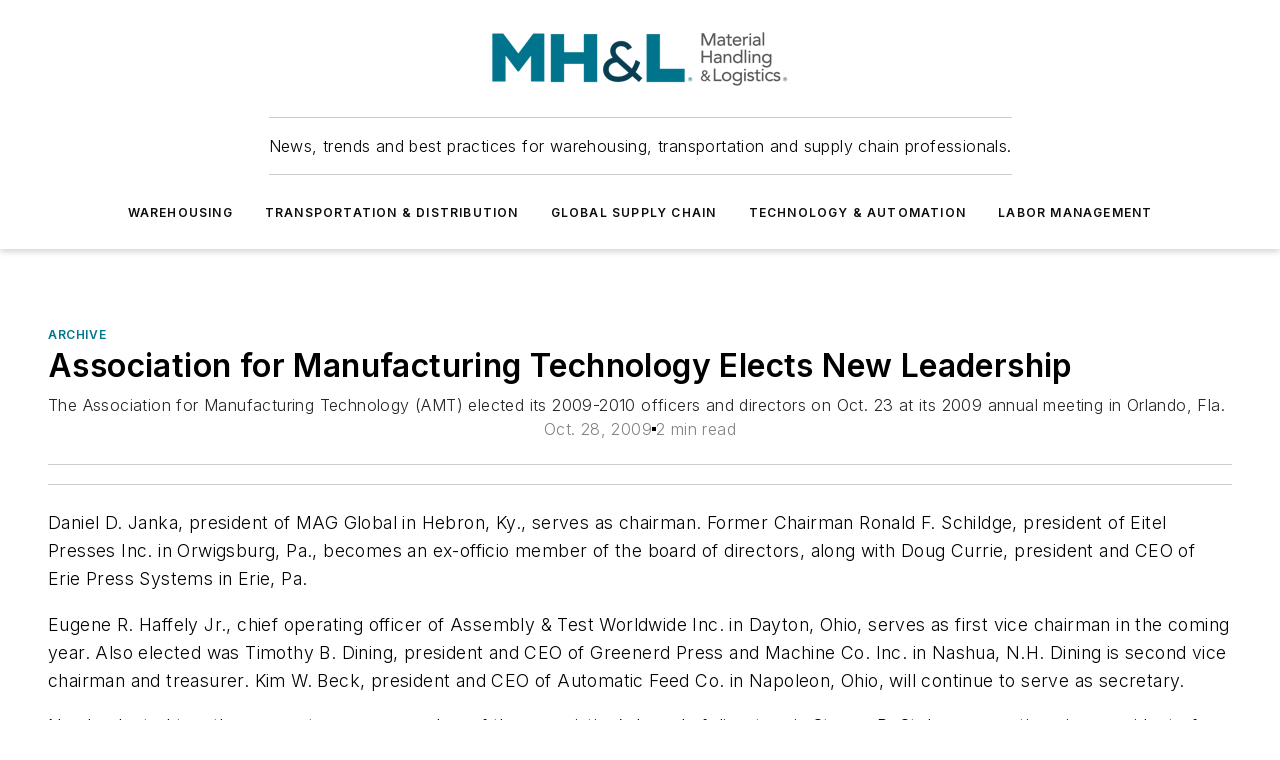

--- FILE ---
content_type: text/html;charset=utf-8
request_url: https://www.mhlnews.com/archive/article/22043082/association-for-manufacturing-technology-elects-new-leadership
body_size: 59385
content:
<!DOCTYPE html><html  lang="en"><head><meta charset="utf-8"><meta name="viewport" content="width=device-width, initial-scale=1, shrink-to-fit=no"><script type="text/javascript" src="/ruxitagentjs_ICA7NVfqrux_10327251022105625.js" data-dtconfig="rid=RID_-1731664183|rpid=1338762200|domain=mhlnews.com|reportUrl=/rb_bf25051xng|app=ea7c4b59f27d43eb|cuc=ll64881i|owasp=1|mel=100000|expw=1|featureHash=ICA7NVfqrux|dpvc=1|lastModification=1765214479370|tp=500,50,0|rdnt=1|uxrgce=1|srbbv=2|agentUri=/ruxitagentjs_ICA7NVfqrux_10327251022105625.js"></script><script type="importmap">{"imports":{"#entry":"/_nuxt/CxR92tmI.js"}}</script><title>Association for Manufacturing Technology Elects New Leadership | MHL News</title><link href="https://fonts.gstatic.com" rel="preconnect"><link href="https://cdn.cookielaw.org" rel="preconnect"><link href="https://gemenon.graphql.aspire-ebm.com" rel="preconnect"><style type="text/css">
            :root {
              --spacing-unit: 6px;
--spacing: 48px;
--color-line: #CDCDCD;
--color-primary-main: #00778B;
--color-primary-container: #00a1bc;
--color-on-primary-container: #00414c;
--color-secondary-main: #003E51;
--color-secondary-container: #e4f1f7;
--color-on-secondary-container: #001014;
--color-black: #0d0d0d;
--color-white: #ffffff;
--color-grey: #b2c3ce;
--color-light-grey: #e0e0e0;
--primary-font-family: Inter;
--site-max-width: 1300px;
            }
          </style><style>@media (max-width:760px){.mobile-hidden{display:none!important}}.admin-layout a{color:#3867a6}.admin-layout .vs__dropdown-toggle{background:#fff;border:1px solid #9da4b0}.ebm-layout{overflow-anchor:none;width:100%}</style><style>@media (max-width:760px){.mobile-hidden[data-v-45fa8452]{display:none!important}}.admin-layout a[data-v-45fa8452]{color:#3867a6}.admin-layout .vs__dropdown-toggle[data-v-45fa8452]{background:#fff;border:1px solid #9da4b0}.ebm-page[data-v-45fa8452]{display:flex;flex-direction:column;font-family:Arial}.ebm-page .hasToolbar[data-v-45fa8452]{max-width:calc(100% - 49px)}.ebm-page__layout[data-v-45fa8452]{z-index:2}.ebm-page__layout[data-v-45fa8452],.ebm-page__page[data-v-45fa8452]{flex:1;pointer-events:none;position:relative}.ebm-page__page[data-v-45fa8452]{display:flex;flex-direction:column;z-index:1}.ebm-page__main[data-v-45fa8452]{flex:1;margin:auto;width:100%}.ebm-page__content[data-v-45fa8452]{padding:0;pointer-events:all}@media (min-width:600px){.ebm-page__content[data-v-45fa8452]{padding:"0 10px"}}.ebm-page__reskin-background[data-v-45fa8452]{background-position:top;background-repeat:no-repeat;background-size:cover;height:100%;left:0;overflow:hidden;position:fixed;top:0;width:100%;z-index:0}.ebm-page__reskin-ad[data-v-45fa8452]{padding:1.5rem 0;position:relative;text-align:center;z-index:1}.ebm-page__siteskin-ad[data-v-45fa8452]{margin-top:24px;pointer-events:all;position:fixed;transition:all 125ms;z-index:100}.ebm-page__siteskin-ad__left[data-v-45fa8452]{right:50%}@media (max-width:1636px){.ebm-page__siteskin-ad__left[data-v-45fa8452]{display:none}}.ebm-page__siteskin-ad__right[data-v-45fa8452]{left:50%}@media (max-width:1636px){.ebm-page__siteskin-ad__right[data-v-45fa8452]{display:none}}.ebm-page .ebm-page__primary[data-v-45fa8452]{margin-top:0}.ebm-page .page-content-wrapper[data-v-45fa8452]{margin:auto;width:100%}.ebm-page .load-more[data-v-45fa8452]{padding:10px 0;pointer-events:all;text-align:center;width:100%}.ebm-page .load-more[data-v-45fa8452]>*{margin:auto;padding:0 5px}.ebm-page .load-more .label[data-v-45fa8452]{display:flex;flex-direction:row}.ebm-page .load-more .label[data-v-45fa8452]>*{margin:0 5px}.ebm-page .footer[data-v-45fa8452]{position:relative}.ebm-page .ebm-page__primary[data-v-45fa8452]{margin-top:calc(var(--spacing)/2)}.ebm-page .ebm-page__content[data-v-45fa8452]{display:flex;flex-direction:column;gap:var(--spacing);margin:0!important}.ebm-page .ebm-page__content[data-v-45fa8452]>*{position:relative}.ebm-page .ebm-page__content[data-v-45fa8452]>:after{background-color:var(--color-line);bottom:auto;bottom:calc(var(--spacing)*-.5*1);content:"";height:1px;left:0;position:absolute;right:0}.ebm-page .ebm-page__content[data-v-45fa8452]>:last-child:after{display:none}.ebm-page .page-content-wrapper[data-v-45fa8452]{display:flex;flex-direction:column;gap:var(--spacing);max-width:var(--site-max-width);padding:0 calc(var(--spacing)/2)}@media (min-width:800px){.ebm-page .page-content-wrapper[data-v-45fa8452]{padding:0 var(--spacing)}}.ebm-page .page-content-wrapper[data-v-45fa8452]>*{position:relative}.ebm-page .page-content-wrapper[data-v-45fa8452]>:after{background-color:var(--color-line);bottom:auto;bottom:calc(var(--spacing)*-.5*1);content:"";height:1px;left:0;position:absolute;right:0}.ebm-page .page-content-wrapper[data-v-45fa8452]>:last-child:after{display:none}.ebm-page .load-more[data-v-45fa8452]{padding:0}.ebm-page .secondary-pages .page-content-wrapper[data-v-45fa8452],.ebm-page.full-width .page-content-wrapper[data-v-45fa8452]{max-width:100%!important;padding:0!important}.ebm-page .secondary-pages .ebm-page__primary[data-v-45fa8452],.ebm-page.full-width .ebm-page__primary[data-v-45fa8452]{margin-top:0!important}@media print{.ebm-page__page[data-v-45fa8452]{display:block}}</style><style>@media (max-width:760px){.mobile-hidden[data-v-06639cce]{display:none!important}}.admin-layout a[data-v-06639cce]{color:#3867a6}.admin-layout .vs__dropdown-toggle[data-v-06639cce]{background:#fff;border:1px solid #9da4b0}#header-leaderboard-ad[data-v-06639cce]{align-items:center;display:flex;justify-content:center;padding:1rem}</style><style>html{scroll-padding-top:calc(var(--header-height) + 16px)}</style><style>@media (max-width:760px){.mobile-hidden[data-v-b96d99b2]{display:none!important}}.admin-layout a[data-v-b96d99b2]{color:#3867a6}.admin-layout .vs__dropdown-toggle[data-v-b96d99b2]{background:#fff;border:1px solid #9da4b0}header[data-v-b96d99b2]{bottom:0;margin:auto;position:sticky;top:0;transition:top .5s cubic-bezier(.645,.045,.355,1);z-index:50}header .reskin-ad[data-v-b96d99b2]{padding:1.5rem 0;text-align:center}.navbar[data-v-b96d99b2]{background-color:#fff;box-shadow:0 3px 6px #00000029;left:0;opacity:1;padding-bottom:2rem;padding-top:2rem;right:0}.navbar .content[data-v-b96d99b2]{margin:auto;max-width:var(--site-max-width);padding:0 calc(var(--spacing)/2)}@media (min-width:800px){.navbar .content[data-v-b96d99b2]{padding:0 var(--spacing)}}.top-navbar[data-v-b96d99b2]{align-items:center;display:flex;justify-content:space-between}@media (max-width:900px){.logo[data-v-b96d99b2]{flex-grow:1}.logo img[data-v-b96d99b2]{max-width:180px}}@media (max-width:450px){.logo img[data-v-b96d99b2]{max-width:140px}}@media (max-width:370px){.logo img[data-v-b96d99b2]{max-width:120px}}@media (max-width:350px){.logo img[data-v-b96d99b2]{max-width:100px}}.bottom-navbar[data-v-b96d99b2]{max-height:100px;overflow:visible;transition:all .15s cubic-bezier(.86,0,.07,1)}.bottom-navbar.hidden[data-v-b96d99b2]{max-height:0;overflow:hidden;transform:scale(0)}.actions[data-v-b96d99b2]{align-items:center;-moz-column-gap:.5rem;column-gap:.5rem;display:flex;flex-basis:0;flex-grow:1}@media (max-width:900px){.actions[data-v-b96d99b2]{flex-basis:auto;flex-grow:0}}.actions.left[data-v-b96d99b2]{justify-content:left}.actions.right[data-v-b96d99b2]{-moz-column-gap:0;column-gap:0;justify-content:right}.actions .login-container[data-v-b96d99b2]{display:flex;gap:16px}@media (max-width:900px){.actions .login-container[data-v-b96d99b2]{gap:8px}}@media (max-width:450px){.actions .login-container[data-v-b96d99b2]{gap:4px}}@media (max-width:900px){.search-icon[data-v-b96d99b2]{display:none}}.cta[data-v-b96d99b2]{border-bottom:1px solid var(--color-line);border-top:1px solid var(--color-line);margin:1.5rem auto auto;width:-moz-fit-content;width:fit-content}@media (max-width:900px){.cta[data-v-b96d99b2]{display:none}}.sub-menu[data-v-b96d99b2]{align-items:center;display:flex;justify-content:center;list-style:none;margin-top:1.5rem;padding:0;white-space:nowrap}@media (max-width:1000px){.sub-menu[data-v-b96d99b2]{display:none}}.sub-menu-item[data-v-b96d99b2]{margin-left:1rem;margin-right:1rem}.menu-item[data-v-b96d99b2],.sub-menu-link[data-v-b96d99b2]{color:var(--color-black);font-size:.75rem;font-weight:600;letter-spacing:.1em;text-transform:uppercase}.popover-menu[data-v-b96d99b2]{align-items:flex-start;background-color:#fff;box-shadow:0 3px 6px #00000029;display:flex;flex-direction:column;justify-content:left;padding:1.5rem;text-align:left;width:200px}.popover-menu .menu-item[data-v-b96d99b2]{align-items:center;display:flex;margin-bottom:1rem}.popover-menu .menu-item .icon[data-v-b96d99b2]{margin-right:1rem}</style><style>@media (max-width:760px){.mobile-hidden{display:none!important}}.admin-layout a{color:#3867a6}.admin-layout .vs__dropdown-toggle{background:#fff;border:1px solid #9da4b0}.ebm-icon{cursor:pointer}.ebm-icon .tooltip-wrapper{display:block}.ebm-icon.disabled{cursor:not-allowed}.ebm-icon.arrowUp{margin-top:3px}.ebm-icon.arrowDown{margin-top:-5px;transform:rotate(180deg)}.ebm-icon.loading{animation-duration:2s;animation-iteration-count:infinite;animation-name:spin;animation-timing-function:linear}.ebm-icon.label{align-items:center;display:flex;flex-direction:column;font-size:.8em;justify-content:center;padding:0 5px}@keyframes spin{0%{transform:rotate(0)}to{transform:rotate(1turn)}}.ebm-icon .icon,.ebm-icon svg{display:block}</style><style>@media (max-width:760px){.mobile-hidden{display:none!important}}.admin-layout a{color:#3867a6}.admin-layout .vs__dropdown-toggle{background:#fff;border:1px solid #9da4b0}.ebm-mega-menu{background-color:var(--color-black);color:#fff;container-type:inline-size;display:none;height:100%;left:0;opacity:0;overflow:auto;position:fixed;text-align:center;top:0;transition-behavior:allow-discrete;transition-duration:.3s;transition-property:overlay display opacity;width:100%}.ebm-mega-menu.cms-user-logged-in{left:49px;width:calc(100% - 49px)}.ebm-mega-menu.open{display:block;opacity:1}@starting-style{.ebm-mega-menu.open{opacity:0}}@container (max-width: 750px){.ebm-mega-menu .mega-menu-header{display:flex}}.ebm-mega-menu .mega-menu-header .icon{margin-left:30px;margin-top:40px;width:24px}.ebm-mega-menu .mega-menu-header .logo{height:35px;max-width:100%}@container (min-width: 750px){.ebm-mega-menu .mega-menu-header .logo{height:50px;margin-bottom:30px}}@container (max-width: 750px){.ebm-mega-menu .mega-menu-header .logo{margin-top:20px}.ebm-mega-menu .mega-menu-header .logo img{height:auto;margin-left:5px;max-width:140px}}.ebm-mega-menu .mega-menu-container{margin:auto}@container (min-width: 750px){.ebm-mega-menu .mega-menu-container{max-width:850px;width:100%}}.ebm-mega-menu .mega-menu-container .search-field{padding-bottom:50px}@container (max-width: 900px){.ebm-mega-menu .mega-menu-container .search-field{margin-left:calc(var(--spacing)/2);margin-right:calc(var(--spacing)/2)}}.ebm-mega-menu .mega-menu-container .nav-links{display:grid;gap:calc(var(--spacing)/2);grid-template-columns:1fr;position:relative}.ebm-mega-menu .mega-menu-container .nav-links:after{background-color:var(--color-line);bottom:auto;bottom:calc(var(--spacing)*-.5*1);content:"";height:1px;left:0;position:absolute;right:0}.ebm-mega-menu .mega-menu-container .nav-links:last-child:after{display:none}@container (max-width: 900px){.ebm-mega-menu .mega-menu-container .nav-links{margin-left:calc(var(--spacing)/2);margin-right:calc(var(--spacing)/2)}}@container (min-width: 750px){.ebm-mega-menu .mega-menu-container .nav-links{gap:calc(var(--spacing)*2);grid-template-columns:1fr 1fr 1fr;padding-bottom:var(--spacing)}}.ebm-mega-menu .mega-menu-container .nav-links .section{display:flex;flex-direction:column;font-weight:400;list-style:none;text-align:center}@container (max-width: 750px){.ebm-mega-menu .mega-menu-container .nav-links .section{gap:5px;padding-top:30px;position:relative}.ebm-mega-menu .mega-menu-container .nav-links .section:after{background-color:var(--color-line);bottom:auto;bottom:calc(var(--spacing)*-.5*1);content:"";height:1px;left:0;position:absolute;right:0}.ebm-mega-menu .mega-menu-container .nav-links .section:last-child:after{display:none}.ebm-mega-menu .mega-menu-container .nav-links .section:first-child{padding-top:15px}}@container (min-width: 750px){.ebm-mega-menu .mega-menu-container .nav-links .section{border-bottom:none;font-size:1.25rem;gap:16px;position:relative;text-align:left}.ebm-mega-menu .mega-menu-container .nav-links .section:after{background-color:var(--color-line);bottom:0;content:"";height:100%;left:auto;position:absolute;right:calc(var(--spacing)*-.5*2);top:0;width:1px}.ebm-mega-menu .mega-menu-container .nav-links .section:last-child:after{display:none}}.ebm-mega-menu .mega-menu-container .nav-links .section a{color:#fff}.ebm-mega-menu .mega-menu-container .nav-links .section .title{font-size:.75rem;font-weight:400;text-transform:uppercase}.ebm-mega-menu .mega-menu-container .affiliate-links{display:flex;justify-content:center;margin-top:var(--spacing);padding:calc(var(--spacing)*.5);position:relative}.ebm-mega-menu .mega-menu-container .affiliate-links:after{background-color:var(--color-line);bottom:auto;bottom:calc(var(--spacing)*-.5*1);content:"";height:1px;left:0;position:absolute;right:0}.ebm-mega-menu .mega-menu-container .affiliate-links:last-child:after{display:none}.ebm-mega-menu .mega-menu-container .affiliate-links .ebm-affiliated-brands-direction{flex-direction:column;gap:calc(var(--spacing)*.5)}.ebm-mega-menu .mega-menu-container .social-links{align-items:center;display:flex;flex-direction:column;font-size:.75rem;justify-content:center;margin-top:var(--spacing);padding:calc(var(--spacing)*.5);text-transform:uppercase}.ebm-mega-menu .mega-menu-container .social-links .socials{gap:16px;margin:16px 16px 24px}</style><style>@media (max-width:760px){.mobile-hidden{display:none!important}}.admin-layout a{color:#3867a6}.admin-layout .vs__dropdown-toggle{background:#fff;border:1px solid #9da4b0}.ebm-search-field{container-type:inline-size;position:relative}.ebm-search-field .input{padding:10px 0;position:relative;width:100%}.ebm-search-field .input .icon{bottom:0;height:24px;margin:auto;position:absolute;right:.5rem;top:0}.ebm-search-field .input .clear-icon{bottom:0;height:24px;margin:auto;position:absolute;right:2.5rem;top:0}.ebm-search-field .input input{background-color:var(--c4e26338);border:1px solid var(--7798abdd);border-radius:5px;color:var(--0c12ecfc);font-size:1em;padding:1rem 8px 1rem 20px;width:100%}.ebm-search-field .sponsor-container{align-items:center;display:flex;font-size:.5rem;gap:5px;height:24px;margin:auto;position:absolute;right:10%;top:20%}@container (max-width: 750px){.ebm-search-field .sponsor-container{justify-content:flex-end;padding:10px 15px 0 0;position:static}}.ebm-search-field input[type=search]::-webkit-search-cancel-button,.ebm-search-field input[type=search]::-webkit-search-decoration{-webkit-appearance:none;appearance:none}</style><style>@media (max-width:760px){.mobile-hidden[data-v-3823c912]{display:none!important}}.admin-layout a[data-v-3823c912]{color:#3867a6}.admin-layout .vs__dropdown-toggle[data-v-3823c912]{background:#fff;border:1px solid #9da4b0}.ebm-affiliated-brands[data-v-3823c912]{display:flex;flex-direction:row;font-size:.75rem}.ebm-affiliated-brands__label[data-v-3823c912]{display:block;padding:0 calc(var(--spacing)/2)}.ebm-affiliated-brands__links[data-v-3823c912]{display:flex;flex-direction:row;flex-wrap:wrap;justify-content:center}.ebm-affiliated-brands__links>div[data-v-3823c912]{padding:0 calc(var(--spacing)/4)}.ebm-affiliated-brands__links>div a[data-v-3823c912]{color:var(--link-color);font-weight:600}</style><style>@media (max-width:760px){.mobile-hidden[data-v-8e92f456]{display:none!important}}.admin-layout a[data-v-8e92f456]{color:#3867a6}.admin-layout .vs__dropdown-toggle[data-v-8e92f456]{background:#fff;border:1px solid #9da4b0}.ebm-socials[data-v-8e92f456]{display:flex;flex-wrap:wrap}.ebm-socials__icon[data-v-8e92f456]{cursor:pointer;margin-right:7px;text-decoration:none}.ebm-socials .text[data-v-8e92f456]{height:0;overflow:hidden;text-indent:-9999px}</style><style>@media (max-width:760px){.mobile-hidden{display:none!important}}.admin-layout a{color:#3867a6}.admin-layout .vs__dropdown-toggle{background:#fff;border:1px solid #9da4b0}.ebm-ad-target__outer{display:flex;height:auto;justify-content:center;max-width:100%;width:100%}.ebm-ad-target__inner{align-items:center;display:flex}.ebm-ad-target img{max-width:100%}.ebm-ad-target iframe{box-shadow:0 .125rem .25rem #00000013}</style><style>@media (max-width:760px){.mobile-hidden[data-v-4c12f864]{display:none!important}}.admin-layout a[data-v-4c12f864]{color:#3867a6}.admin-layout .vs__dropdown-toggle[data-v-4c12f864]{background:#fff;border:1px solid #9da4b0}#sticky-bottom-ad[data-v-4c12f864]{align-items:center;background:#000000bf;display:flex;justify-content:center;left:0;padding:8px;position:fixed;right:0;z-index:999}#sticky-bottom-ad .close-button[data-v-4c12f864]{background:none;border:0;color:#fff;cursor:pointer;font-weight:900;margin:8px;position:absolute;right:0;top:0}.slide-up-enter[data-v-4c12f864],.slide-up-leave-to[data-v-4c12f864]{opacity:0;transform:translateY(200px)}.slide-up-enter-active[data-v-4c12f864]{transition:all .25s ease-out}.slide-up-leave-active[data-v-4c12f864]{transition:all .25s ease-in}</style><style>@media (max-width:760px){.mobile-hidden[data-v-0622f0e1]{display:none!important}}.admin-layout a[data-v-0622f0e1]{color:#3867a6}.admin-layout .vs__dropdown-toggle[data-v-0622f0e1]{background:#fff;border:1px solid #9da4b0}.grid[data-v-0622f0e1]{container-type:inline-size;margin:auto}.grid .grid-row[data-v-0622f0e1]{position:relative}.grid .grid-row[data-v-0622f0e1]:after{background-color:var(--color-line);bottom:auto;bottom:calc(var(--spacing)*-.5*1);content:"";height:1px;left:0;position:absolute;right:0}.grid .grid-row.hide-bottom-border[data-v-0622f0e1]:after,.grid .grid-row[data-v-0622f0e1]:last-child:after{display:none}@container (width >= 750px){.grid .grid-row.mobile-only[data-v-0622f0e1]{display:none}}@container (width < 750px){.grid .grid-row.exclude-mobile[data-v-0622f0e1]{display:none}}</style><style>@media (max-width:760px){.mobile-hidden[data-v-840eddae]{display:none!important}}.admin-layout a[data-v-840eddae]{color:#3867a6}.admin-layout .vs__dropdown-toggle[data-v-840eddae]{background:#fff;border:1px solid #9da4b0}.web-row[data-v-840eddae]{container-type:inline-size}.web-row .row[data-v-840eddae]{--col-size:calc(50% - var(--spacing)*1/2);display:grid;padding-bottom:0ver;padding-top:0;width:100%}@media (min-width:750px){.web-row .row[data-v-840eddae]{padding-left:0;padding-right:0}}@media (min-width:500px){.web-row .row.restricted[data-v-840eddae]{margin:auto;max-width:66%}}.web-row .row .column-wrapper[data-v-840eddae]{display:flex;order:0;width:100%}.web-row .row.largest_first.layout1_2 .column-wrapper[data-v-840eddae]:nth-child(2),.web-row .row.largest_first.layout1_2_1 .column-wrapper[data-v-840eddae]:nth-child(2),.web-row .row.largest_first.layout1_3 .column-wrapper[data-v-840eddae]:nth-child(2){order:-1}@container (min-width: 750px){.web-row .row.layout1_1[data-v-840eddae]{display:grid;grid-template-columns:minmax(0,1fr) minmax(0,1fr)}.web-row .row.layout1_1 .column-wrapper[data-v-840eddae]{position:relative}.web-row .row.layout1_1 .column-wrapper[data-v-840eddae]:after{background-color:var(--color-line);bottom:0;content:"";height:100%;left:auto;position:absolute;right:calc(var(--spacing)*-.5*1);top:0;width:1px}.web-row .row.layout1_1 .column-wrapper[data-v-840eddae]:last-child:after{display:none}.web-row .row.layout1_2[data-v-840eddae]{display:grid;grid-template-columns:minmax(0,var(--col-size)) minmax(0,var(--col-size))}.web-row .row.layout1_2 .column-wrapper[data-v-840eddae]{position:relative}.web-row .row.layout1_2 .column-wrapper[data-v-840eddae]:after{background-color:var(--color-line);bottom:0;content:"";height:100%;left:auto;position:absolute;right:calc(var(--spacing)*-.5*1);top:0;width:1px}.web-row .row.layout1_2 .column-wrapper[data-v-840eddae]:last-child:after{display:none}.web-row .row.layout1_2 .column-wrapper[data-v-840eddae]:nth-child(2){order:0!important}}@container (min-width: 1050px){.web-row .row.layout1_2[data-v-840eddae]{--col-size:calc(33.33333% - var(--spacing)*2/3);grid-template-columns:var(--col-size) calc(var(--col-size)*2 + var(--spacing))}}@container (min-width: 750px){.web-row .row.layout2_1[data-v-840eddae]{display:grid;grid-template-columns:minmax(0,var(--col-size)) minmax(0,var(--col-size))}.web-row .row.layout2_1 .column-wrapper[data-v-840eddae]{position:relative}.web-row .row.layout2_1 .column-wrapper[data-v-840eddae]:after{background-color:var(--color-line);bottom:0;content:"";height:100%;left:auto;position:absolute;right:calc(var(--spacing)*-.5*1);top:0;width:1px}.web-row .row.layout2_1 .column-wrapper[data-v-840eddae]:last-child:after{display:none}}@container (min-width: 1050px){.web-row .row.layout2_1[data-v-840eddae]{--col-size:calc(33.33333% - var(--spacing)*2/3);grid-template-columns:calc(var(--col-size)*2 + var(--spacing)) var(--col-size)}}@container (min-width: 1100px){.web-row .row.layout1_1_1[data-v-840eddae]{--col-size:calc(33.33333% - var(--spacing)*2/3);display:grid;grid-template-columns:minmax(0,var(--col-size)) minmax(0,var(--col-size)) minmax(0,var(--col-size))}.web-row .row.layout1_1_1 .column-wrapper[data-v-840eddae]{position:relative}.web-row .row.layout1_1_1 .column-wrapper[data-v-840eddae]:after{background-color:var(--color-line);bottom:0;content:"";height:100%;left:auto;position:absolute;right:calc(var(--spacing)*-.5*1);top:0;width:1px}.web-row .row.layout1_1_1 .column-wrapper[data-v-840eddae]:last-child:after{display:none}}</style><style>@media (max-width:760px){.mobile-hidden{display:none!important}}.admin-layout a{color:#3867a6}.admin-layout .vs__dropdown-toggle{background:#fff;border:1px solid #9da4b0}.web-grid-title{align-items:center;container-type:inline-size;font-family:var(--primary-font-family);margin-bottom:calc(var(--spacing)/2);max-width:100%;width:100%}.web-grid-title .title{display:flex;flex:1 0 auto;font-size:1.9rem;font-weight:600;gap:var(--spacing-unit);letter-spacing:-.01em;line-height:40px;max-width:100%;overflow:hidden;text-overflow:ellipsis}.web-grid-title .title .grid-title-image-icon{height:23px;margin-top:8px}.web-grid-title.has-link .title{max-width:calc(100% - 100px)}.web-grid-title .divider{background-color:var(--color-line);height:1px;width:100%}.web-grid-title .view-more{color:var(--color-primary-main);cursor:primary;flex:0 1 auto;font-size:.75rem;font-weight:600;letter-spacing:.05em;line-height:18px;text-transform:uppercase;white-space:nowrap}@container (max-width: 500px){.web-grid-title .view-more{display:none}}.web-grid-title.primary{display:flex;gap:5px}.web-grid-title.primary .topbar,.web-grid-title.secondary .divider,.web-grid-title.secondary .view-more{display:none}.web-grid-title.secondary .topbar{background-color:var(--color-primary-main);height:8px;margin-bottom:calc(var(--spacing)/3);width:80px}</style><style>@media (max-width:760px){.mobile-hidden[data-v-2e2a3563]{display:none!important}}.admin-layout a[data-v-2e2a3563]{color:#3867a6}.admin-layout .vs__dropdown-toggle[data-v-2e2a3563]{background:#fff;border:1px solid #9da4b0}.column[data-v-2e2a3563]{align-items:stretch;display:flex;flex-wrap:wrap;height:100%;position:relative}.column[data-v-2e2a3563],.column .standard-blocks[data-v-2e2a3563],.column .sticky-blocks[data-v-2e2a3563]{width:100%}.column.block-align-center[data-v-2e2a3563]{align-items:center;justify-content:center}.column.block-align-top[data-v-2e2a3563]{align-items:top;flex-direction:column}.column.block-align-sticky[data-v-2e2a3563]{align-items:start;display:block;justify-content:center}.column.block-align-equalize[data-v-2e2a3563]{align-items:stretch}.column .sticky-blocks.has-standard[data-v-2e2a3563]{margin-top:var(--spacing)}.column .block-wrapper[data-v-2e2a3563]{max-width:100%;position:relative}.column .block-wrapper[data-v-2e2a3563]:after{background-color:var(--color-line);bottom:auto;bottom:calc(var(--spacing)*-.5*1);content:"";height:1px;left:0;position:absolute;right:0}.column .block-wrapper.hide-bottom-border[data-v-2e2a3563]:after,.column .block-wrapper[data-v-2e2a3563]:last-child:after,.column .standard-blocks:not(.has-sticky) .block-wrapper[data-v-2e2a3563]:last-child:after,.column .sticky-blocks .block-wrapper[data-v-2e2a3563]:last-child:after{display:none}@media print{.column[data-v-2e2a3563]{height:auto}}</style><style>@media (max-width:760px){.mobile-hidden[data-v-a4efc542]{display:none!important}}.admin-layout a[data-v-a4efc542]{color:#3867a6}.admin-layout .vs__dropdown-toggle[data-v-a4efc542]{background:#fff;border:1px solid #9da4b0}.block[data-v-a4efc542]{display:flex;flex-direction:column;overflow:visible;width:100%}.block .block-title[data-v-a4efc542]{margin-bottom:calc(var(--spacing)/2)}.block .above-cta[data-v-a4efc542]{height:100%}.block .title[data-v-a4efc542]{font-size:1rem;line-height:1rem;text-transform:uppercase}.block .title a[data-v-a4efc542]{color:inherit;text-decoration:none}.block .title a[data-v-a4efc542]:hover{text-decoration:underline}.block .title template[data-v-a4efc542]{display:inline-block}.block .content[data-v-a4efc542]{display:flex;width:100%}.block .cta[data-v-a4efc542]{align-items:center;display:flex;flex-direction:column;font-size:1rem;gap:calc(var(--spacing)/2);justify-content:space-between}@container (width > 500px){.block .cta[data-v-a4efc542]{flex-direction:row}}</style><style>@media (max-width:760px){.mobile-hidden[data-v-3dec0756]{display:none!important}}.admin-layout a[data-v-3dec0756]{color:#3867a6}.admin-layout .vs__dropdown-toggle[data-v-3dec0756]{background:#fff;border:1px solid #9da4b0}.ebm-button-wrapper[data-v-3dec0756]{display:inline-block}.ebm-button-wrapper .ebm-button[data-v-3dec0756]{border:1px solid;border-radius:.1rem;cursor:pointer;display:block;font-weight:600;outline:none;text-transform:uppercase;width:100%}.ebm-button-wrapper .ebm-button .content[data-v-3dec0756]{align-items:center;display:flex;gap:var(--spacing-unit);justify-content:center}.ebm-button-wrapper .ebm-button .content.icon-right[data-v-3dec0756]{flex-direction:row-reverse}.ebm-button-wrapper .ebm-button[data-v-3dec0756]:focus,.ebm-button-wrapper .ebm-button[data-v-3dec0756]:hover{box-shadow:0 0 .1rem #3e5d8580;filter:contrast(125%)}.ebm-button-wrapper .ebm-button[data-v-3dec0756]:active{box-shadow:0 0 .3rem #1c417280}.ebm-button-wrapper .ebm-button[data-v-3dec0756]:active:after{height:200px;width:200px}.ebm-button-wrapper .ebm-button--small[data-v-3dec0756]{font-size:.75rem;padding:.2rem .4rem}.ebm-button-wrapper .ebm-button--medium[data-v-3dec0756]{font-size:.75rem;padding:.3rem .6rem}.ebm-button-wrapper .ebm-button--large[data-v-3dec0756]{font-size:.75rem;line-height:1.25rem;padding:.5rem 1rem}@media (max-width:450px){.ebm-button-wrapper .ebm-button--large[data-v-3dec0756]{padding:.5rem}}.ebm-button-wrapper .ebm-button--fullWidth[data-v-3dec0756]{font-size:1.15rem;margin:0 auto;padding:.5rem 1rem;width:100%}.ebm-button-wrapper.primary .ebm-button[data-v-3dec0756],.ebm-button-wrapper.solid .ebm-button[data-v-3dec0756]{background-color:var(--button-accent-color);border-color:var(--button-accent-color);color:var(--button-text-color)}.ebm-button-wrapper.primary .ebm-button[data-v-3dec0756]:hover,.ebm-button-wrapper.solid .ebm-button[data-v-3dec0756]:hover{text-decoration:underline}.ebm-button-wrapper.hollow .ebm-button[data-v-3dec0756]{background-color:transparent;background-color:#fff;border:1px solid var(--button-accent-color);color:var(--button-accent-color)}.ebm-button-wrapper.hollow .ebm-button[data-v-3dec0756]:hover{text-decoration:underline}.ebm-button-wrapper.borderless .ebm-button[data-v-3dec0756]{background-color:transparent;border-color:transparent;color:var(--button-accent-color)}.ebm-button-wrapper.borderless .ebm-button[data-v-3dec0756]:hover{background-color:var(--button-accent-color);color:#fff;text-decoration:underline}.ebm-button-wrapper .ebm-button[data-v-3dec0756]{transition:all .15s ease-in-out}</style><style>@media (max-width:760px){.mobile-hidden{display:none!important}}.admin-layout a{color:#3867a6}.admin-layout .vs__dropdown-toggle{background:#fff;border:1px solid #9da4b0}.web-footer-new{display:flex;font-size:1rem;font-weight:400;justify-content:center;padding-bottom:calc(var(--spacing)/2);pointer-events:all;width:100%}.web-footer-new a{color:var(--link-color)}.web-footer-new .container{display:flex;justify-content:center;width:100%}.web-footer-new .container .container-wrapper{display:flex;flex-direction:column;gap:var(--spacing);width:100%}@media (min-width:800px){.web-footer-new .container{flex-direction:row}}.web-footer-new .container .row{position:relative;width:100%}.web-footer-new .container .row:after{background-color:var(--color-line);bottom:auto;bottom:calc(var(--spacing)*-.5*1);content:"";height:1px;left:0;position:absolute;right:0}.web-footer-new .container .row:last-child:after{display:none}.web-footer-new .container .row.full-width{justify-items:center}.web-footer-new .container .column-wrapper{display:grid;gap:var(--spacing);grid-template-columns:1fr}.web-footer-new .container .column-wrapper.full-width{max-width:var(--site-max-width)!important;padding:0 calc(var(--spacing)*1.5);width:100%}.web-footer-new .container .column-wrapper .col{align-items:center;display:flex;flex-direction:column;gap:calc(var(--spacing)/4);justify-content:center;margin:0 auto;max-width:80%;position:relative;text-align:center}.web-footer-new .container .column-wrapper .col:after{background-color:var(--color-line);bottom:auto;bottom:calc(var(--spacing)*-.5*1);content:"";height:1px;left:0;position:absolute;right:0}.web-footer-new .container .column-wrapper .col:last-child:after{display:none}.web-footer-new .container .column-wrapper .col.valign-middle{align-self:center}@media (min-width:800px){.web-footer-new .container .column-wrapper{align-items:start;gap:var(--spacing)}.web-footer-new .container .column-wrapper.cols1_1_1{grid-template-columns:1fr 1fr 1fr}.web-footer-new .container .column-wrapper.cols1_1{grid-template-columns:1fr 1fr}.web-footer-new .container .column-wrapper .col{align-items:start;max-width:100%;position:relative;text-align:left}.web-footer-new .container .column-wrapper .col:after{background-color:var(--color-line);bottom:0;content:"";height:100%;left:auto;position:absolute;right:calc(var(--spacing)*-.5*1);top:0;width:1px}.web-footer-new .container .column-wrapper .col:last-child:after{display:none}}.web-footer-new .corporatelogo{align-self:center;filter:brightness(0);height:auto;margin-right:var(--spacing-unit);width:100px}.web-footer-new .menu-copyright{align-items:center;display:flex;flex-direction:column;gap:calc(var(--spacing)/2)}.web-footer-new .menu-copyright.full-width{max-width:var(--site-max-width);padding:0 calc(var(--spacing)*1.5);width:100%}.web-footer-new .menu-copyright .links{display:flex;font-size:.75rem;gap:calc(var(--spacing)/4);list-style:none;margin:0;padding:0}.web-footer-new .menu-copyright .copyright{display:flex;flex-direction:row;flex-wrap:wrap;font-size:.8em;justify-content:center}@media (min-width:800px){.web-footer-new .menu-copyright{flex-direction:row;justify-content:space-between}}.web-footer-new .blocktitle{color:#000;font-size:1.1rem;font-weight:600;width:100%}.web-footer-new .web-affiliated-brands-direction{flex-direction:column}@media (min-width:800px){.web-footer-new .web-affiliated-brands-direction{flex-direction:row}}</style><style>@media (max-width:760px){.mobile-hidden{display:none!important}}.admin-layout a{color:#3867a6}.admin-layout .vs__dropdown-toggle{background:#fff;border:1px solid #9da4b0}.ebm-web-subscribe-wrapper{display:flex;flex-direction:column;height:100%;overflow:auto}.ebm-web-subscribe-content{height:100%;overflow:auto;padding:calc(var(--spacing)*.5) var(--spacing)}@container (max-width: 750px){.ebm-web-subscribe-content{padding-bottom:100%}}.ebm-web-subscribe-content .web-subscribe-header .web-subscribe-title{align-items:center;display:flex;gap:var(--spacing);justify-content:space-between;line-height:normal}.ebm-web-subscribe-content .web-subscribe-header .web-subscribe-title .close-button{align-items:center;cursor:pointer;display:flex;font-size:.75rem;font-weight:600;text-transform:uppercase}.ebm-web-subscribe-content .web-subscribe-header .web-subscribe-subtext{padding-bottom:var(--spacing)}.ebm-web-subscribe-content .web-subscribe-header .newsletter-items{display:grid;gap:10px;grid-template-columns:1fr 1fr}@container (max-width: 750px){.ebm-web-subscribe-content .web-subscribe-header .newsletter-items{grid-template-columns:1fr}}.ebm-web-subscribe-content .web-subscribe-header .newsletter-items .newsletter-item{border:1px solid var(--color-line);display:flex;flex-direction:row;flex-direction:column;gap:1rem;padding:1rem}.ebm-web-subscribe-content .web-subscribe-header .newsletter-items .newsletter-item .newsletter-title{display:flex;font-size:1.25rem;font-weight:600;justify-content:space-between;letter-spacing:-.01em;line-height:25px}.ebm-web-subscribe-content .web-subscribe-header .newsletter-items .newsletter-item .newsletter-description{font-size:1rem;font-weight:400;letter-spacing:.0125em;line-height:24px}.web-subscribe-footer{background-color:#fff;box-shadow:0 4px 16px #00000040;width:100%}.web-subscribe-footer .subscribe-footer-wrapper{padding:var(--spacing)!important}.web-subscribe-footer .subscribe-footer-wrapper .user-info-container{align-items:center;display:flex;justify-content:space-between;padding-bottom:calc(var(--spacing)*.5)}.web-subscribe-footer .subscribe-footer-wrapper .user-info-container .nl-user-info{align-items:center;display:flex;gap:10px}.web-subscribe-footer .subscribe-footer-wrapper .subscribe-login-container .nl-selected{font-size:1.25rem;font-weight:600;margin-bottom:10px}.web-subscribe-footer .subscribe-footer-wrapper .subscribe-login-container .form-fields-setup{display:flex;gap:calc(var(--spacing)*.125);padding-top:calc(var(--spacing)*.5)}@container (max-width: 1050px){.web-subscribe-footer .subscribe-footer-wrapper .subscribe-login-container .form-fields-setup{display:block}}.web-subscribe-footer .subscribe-footer-wrapper .subscribe-login-container .form-fields-setup .web-form-fields{z-index:100}.web-subscribe-footer .subscribe-footer-wrapper .subscribe-login-container .form-fields-setup .web-form-fields .field-label{font-size:.75rem}.web-subscribe-footer .subscribe-footer-wrapper .subscribe-login-container .form-fields-setup .form{display:flex;gap:calc(var(--spacing)*.125)}@container (max-width: 750px){.web-subscribe-footer .subscribe-footer-wrapper .subscribe-login-container .form-fields-setup .form{flex-direction:column;padding-bottom:calc(var(--spacing)*.5)}}.web-subscribe-footer .subscribe-footer-wrapper .subscribe-login-container .form-fields-setup .form .vs__dropdown-menu{max-height:8rem}@container (max-width: 750px){.web-subscribe-footer .subscribe-footer-wrapper .subscribe-login-container .form-fields-setup .form .vs__dropdown-menu{max-height:4rem}}.web-subscribe-footer .subscribe-footer-wrapper .subscribe-login-container .form-fields-setup .subscribe-button{margin-top:calc(var(--spacing)*.5);width:20%}@container (max-width: 1050px){.web-subscribe-footer .subscribe-footer-wrapper .subscribe-login-container .form-fields-setup .subscribe-button{width:100%}}.web-subscribe-footer .subscribe-footer-wrapper .subscribe-login-container .form-fields-setup .subscribe-button .ebm-button{height:3rem}.web-subscribe-footer .subscribe-footer-wrapper .subscribe-login-container .compliance-field{font-size:.75rem;line-height:18px;z-index:-1}.web-subscribe-footer .subscribe-footer-wrapper a{color:#000;text-decoration:underline}.web-subscribe-footer .subscribe-footer-wrapper .subscribe-consent{font-size:.75rem;letter-spacing:.025em;line-height:18px;padding:5px 0}.web-subscribe-footer .subscribe-footer-wrapper .account-check{padding-top:calc(var(--spacing)*.25)}</style><style>@media (max-width:760px){.mobile-hidden{display:none!important}}.admin-layout a{color:#3867a6}.admin-layout .vs__dropdown-toggle{background:#fff;border:1px solid #9da4b0}.ebm-web-pane{container-type:inline-size;height:100%;pointer-events:all;position:fixed;right:0;top:0;width:100%;z-index:100}.ebm-web-pane.hidden{pointer-events:none}.ebm-web-pane.hidden .web-pane-mask{opacity:0}.ebm-web-pane.hidden .contents{max-width:0}.ebm-web-pane .web-pane-mask{background-color:#000;display:table;height:100%;opacity:.8;padding:16px;transition:all .3s ease;width:100%}.ebm-web-pane .contents{background-color:#fff;bottom:0;max-width:1072px;position:absolute;right:0;top:0;transition:all .3s ease;width:100%}.ebm-web-pane .contents.cms-user-logged-in{width:calc(100% - 49px)}.ebm-web-pane .contents .close-icon{cursor:pointer;display:flex;justify-content:flex-end;margin:10px}</style><style>@media (max-width:760px){.mobile-hidden{display:none!important}}.admin-layout a{color:#3867a6}.admin-layout .vs__dropdown-toggle{background:#fff;border:1px solid #9da4b0}.gam-slot-builder{min-width:300px;width:100%}.gam-slot-builder iframe{max-width:100%;overflow:hidden}</style><style>@media (max-width:760px){.mobile-hidden{display:none!important}}.admin-layout a{color:#3867a6}.admin-layout .vs__dropdown-toggle{background:#fff;border:1px solid #9da4b0}.web-content-title-new{display:flex;flex-direction:column;gap:calc(var(--spacing));width:100%}.web-content-title-new>*{position:relative}.web-content-title-new>:after{background-color:var(--color-line);bottom:auto;bottom:calc(var(--spacing)*-.5*1);content:"";height:1px;left:0;position:absolute;right:0}.web-content-title-new>:last-child:after{display:none}.web-content-title-new .above-line{container-type:inline-size;display:flex;flex-direction:column;gap:calc(var(--spacing)/2)}.web-content-title-new .above-line .section-wrapper{display:flex;gap:calc(var(--spacing)/4)}.web-content-title-new .above-line .section-wrapper.center{margin-left:auto;margin-right:auto}.web-content-title-new .above-line .sponsored-label{color:var(--color-primary-main);font-size:.75rem;font-weight:600;letter-spacing:.05rem;text-transform:uppercase}.web-content-title-new .above-line .section{font-size:.75rem;font-weight:600;letter-spacing:.05em;text-transform:uppercase}.web-content-title-new .above-line .event-info{display:flex;flex-direction:column;font-size:.9rem;gap:calc(var(--spacing)/2)}.web-content-title-new .above-line .event-info .column{display:flex;flex-direction:column;font-size:.9rem;gap:calc(var(--spacing)/4);width:100%}.web-content-title-new .above-line .event-info .column .content{display:flex;gap:calc(var(--spacing)/4)}.web-content-title-new .above-line .event-info .column label{flex:0 0 80px;font-weight:600}.web-content-title-new .above-line .event-info>*{position:relative}.web-content-title-new .above-line .event-info>:after{background-color:var(--color-line);bottom:0;content:"";height:100%;left:auto;position:absolute;right:calc(var(--spacing)*-.5*1);top:0;width:1px}.web-content-title-new .above-line .event-info>:last-child:after{display:none}@container (min-width: 600px){.web-content-title-new .above-line .event-info{align-items:center;flex-direction:row;gap:calc(var(--spacing))}.web-content-title-new .above-line .event-info>*{position:relative}.web-content-title-new .above-line .event-info>:after{background-color:var(--color-line);bottom:0;content:"";height:100%;left:auto;position:absolute;right:calc(var(--spacing)*-.5*1);top:0;width:1px}.web-content-title-new .above-line .event-info>:last-child:after{display:none}.web-content-title-new .above-line .event-info .event-location{display:block}}.web-content-title-new .above-line .title-text{font-size:2rem;line-height:1.2}@container (width > 500px){.web-content-title-new .above-line .title-text{font-size:2.75rem}}.web-content-title-new .above-line .author-row{align-items:center;display:flex;flex-direction:column;gap:calc(var(--spacing)/3);justify-content:center}.web-content-title-new .above-line .author-row .all-authors{display:flex;gap:calc(var(--spacing)/3)}.web-content-title-new .above-line .author-row .date-read-time{align-items:center;display:flex;gap:calc(var(--spacing)/3)}.web-content-title-new .above-line .author-row .dot{align-items:center;grid-area:dot}.web-content-title-new .above-line .author-row .dot:after{background-color:#000;content:"";display:block;height:4px;width:4px}.web-content-title-new .above-line .author-row .dot.first{display:none}.web-content-title-new .above-line .author-row .date{grid-area:date}.web-content-title-new .above-line .author-row .read-time{grid-area:read-time}.web-content-title-new .above-line .author-row .date,.web-content-title-new .above-line .author-row .duration,.web-content-title-new .above-line .author-row .read-time{color:#000;opacity:.5}@container (width > 500px){.web-content-title-new .above-line .author-row{flex-direction:row}.web-content-title-new .above-line .author-row .dot.first{display:block}}@container (width > 700px){.web-content-title-new .above-line .author-row{justify-content:flex-start}}.web-content-title-new .above-line .teaser-text{color:#222;font-size:16px;padding-top:8px}@container (width > 500px){.web-content-title-new .above-line .teaser-text{font-size:17px}}@container (width > 700px){.web-content-title-new .above-line .teaser-text{font-size:18px}}@container (width > 1000px){.web-content-title-new .above-line .teaser-text{font-size:19px}}.web-content-title-new .above-line .podcast-series{align-items:center;color:var(--color-primary-main);display:flex;font-size:.85rem;font-weight:500;gap:6px;text-transform:uppercase}.web-content-title-new .below-line{align-items:center;display:flex;justify-content:space-between;width:100%}.web-content-title-new .below-line .print-favorite{display:flex;gap:calc(var(--spacing)/3);justify-content:flex-end}.web-content-title-new .image-wrapper{flex:1 0 auto;width:100%}.web-content-title-new .comment-count{align-items:center;cursor:pointer;display:flex;padding-left:8px}.web-content-title-new .comment-count .viafoura{align-items:center;background-color:transparent!important;display:flex;font-size:16px;font-weight:inherit;padding-left:4px}.web-content-title-new .event-location p{margin:0}.web-content-title-new .highlights h2{margin-bottom:24px}.web-content-title-new .highlights .text{font-size:18px}.web-content-title-new .highlights .text li{margin-bottom:16px}.web-content-title-new .highlights .text li:last-child{margin-bottom:0}.web-content-title-new .author-contributor,.web-content-title-new .company-link{color:#000;display:flex;flex-wrap:wrap}.web-content-title-new .author-contributor a,.web-content-title-new .company-link a{color:inherit!important;font-size:1rem;text-decoration:underline}.web-content-title-new .author-contributor .author{display:flex}.web-content-title-new.center{text-align:center}.web-content-title-new.center .breadcrumb{display:flex;justify-content:center}.web-content-title-new.center .author-row{justify-content:center}</style><style>@media (max-width:760px){.mobile-hidden[data-v-e69042fe]{display:none!important}}.admin-layout a[data-v-e69042fe]{color:#3867a6}.admin-layout .vs__dropdown-toggle[data-v-e69042fe]{background:#fff;border:1px solid #9da4b0}.ebm-share-list[data-v-e69042fe]{display:flex;gap:calc(var(--spacing)/3);list-style:none;overflow:hidden;padding:0;transition:.3s;width:100%}.ebm-share-list li[data-v-e69042fe]{margin:0;padding:0}.ebm-share-item[data-v-e69042fe]{border-radius:4px;cursor:pointer;margin:2px}</style><style>@media (max-width:760px){.mobile-hidden{display:none!important}}.admin-layout a{color:#3867a6}.admin-layout .vs__dropdown-toggle{background:#fff;border:1px solid #9da4b0}.body-block{flex:"1";max-width:100%;width:100%}.body-block .body-content{display:flex;flex-direction:column;gap:calc(var(--spacing)/2);width:100%}.body-block .gate{background:var(--color-secondary-container);border:1px solid var(--color-line);padding:calc(var(--spacing)/2)}.body-block .below-body{border-top:1px solid var(--color-line)}.body-block .below-body .contributors{display:flex;gap:4px;padding-top:calc(var(--spacing)/4)}.body-block .below-body .contributors .contributor{display:flex}.body-block .below-body .ai-attribution{font-size:14px;padding-top:calc(var(--spacing)/4)}.body-block .podcast-player{background-color:var(--color-secondary-container);border:1px solid var(--color-line);border-radius:4px;margin-left:auto!important;margin-right:auto!important;text-align:center;width:100%}.body-block .podcast-player iframe{border:0;width:100%}.body-block .podcast-player .buttons{display:flex;justify-content:center}</style><style>@media (max-width:760px){.mobile-hidden{display:none!important}}.admin-layout a{color:#3867a6}.admin-layout .vs__dropdown-toggle{background:#fff;border:1px solid #9da4b0}.web-body-blocks{--margin:calc(var(--spacing)/2);display:flex;flex-direction:column;gap:15px;max-width:100%;width:100%}.web-body-blocks a{text-decoration:underline}.web-body-blocks .block{container-type:inline-size;font-family:var(--secondary-font);max-width:100%;width:100%}.web-body-blocks .block a{color:var(--link-color)}.web-body-blocks .block .block-title{margin-bottom:calc(var(--spacing)/2)}.web-body-blocks .text{color:inherit;letter-spacing:inherit;margin:auto;max-width:100%}.web-body-blocks img{max-width:100%}.web-body-blocks .iframe{border:0;margin-left:auto!important;margin-right:auto!important;width:100%}.web-body-blocks .facebook .embed,.web-body-blocks .instagram .embed,.web-body-blocks .twitter .embed{max-width:500px}.web-body-blocks .bc-reco-wrapper{padding:calc(var(--spacing)/2)}.web-body-blocks .bc-reco-wrapper .bc-heading{border-bottom:1px solid var(--color-grey);margin-top:0;padding-bottom:calc(var(--spacing)/2);padding-top:0}.web-body-blocks .embed{margin:auto;width:100%}@container (width > 550px){.web-body-blocks .embed.above,.web-body-blocks .embed.below,.web-body-blocks .embed.center,.web-body-blocks .embed.left,.web-body-blocks .embed.right{max-width:calc(50% - var(--margin))}.web-body-blocks .embed.above.small,.web-body-blocks .embed.below.small,.web-body-blocks .embed.center.small,.web-body-blocks .embed.left.small,.web-body-blocks .embed.right.small{max-width:calc(33% - var(--margin))}.web-body-blocks .embed.above.large,.web-body-blocks .embed.below.large,.web-body-blocks .embed.center.large,.web-body-blocks .embed.left.large,.web-body-blocks .embed.right.large{max-width:calc(66% - var(--margin))}.web-body-blocks .embed.above{margin-bottom:var(--margin)}.web-body-blocks .embed.below{margin-top:var(--margin)}.web-body-blocks .embed.left{float:left;margin-right:var(--margin)}.web-body-blocks .embed.right{float:right;margin-left:var(--margin)}}.web-body-blocks .embed.center{clear:both}.web-body-blocks .embed.native{max-width:auto;width:auto}.web-body-blocks .embed.fullWidth{max-width:100%;width:100%}.web-body-blocks .video{margin-top:15px}</style><style>@media (max-width:760px){.mobile-hidden{display:none!important}}.admin-layout a{color:#3867a6}.admin-layout .vs__dropdown-toggle{background:#fff;border:1px solid #9da4b0}.web-html{letter-spacing:inherit;margin:auto;max-width:100%}.web-html .html p:first-child{margin-top:0}.web-html h1,.web-html h2,.web-html h3,.web-html h4,.web-html h5,.web-html h6{margin:revert}.web-html .embedded-image{max-width:40%;width:100%}.web-html .embedded-image img{width:100%}.web-html .left{margin:0 auto 0 0}.web-html .left-wrap{clear:both;float:left;margin:0 1rem 1rem 0}.web-html .right{margin:0 0 0 auto}.web-html .right-wrap{clear:both;float:right;margin:0 0 1rem 1rem}.web-html pre{background-color:#f5f5f5d9;font-family:Courier New,Courier,monospace;padding:4px 8px}.web-html .preview-overlay{background:linear-gradient(180deg,#fff0,#fff);height:125px;margin-bottom:-25px;margin-top:-125px;position:relative;width:100%}.web-html blockquote{background-color:#f8f9fa;border-left:8px solid #dee2e6;line-height:1.5;overflow:hidden;padding:1.5rem}.web-html .pullquote{color:#7c7b7b;float:right;font-size:1.3em;margin:6px 0 6px 12px;max-width:50%;padding:12px 0 12px 12px;position:relative;width:50%}.web-html p:last-of-type{margin-bottom:0}.web-html a{cursor:pointer}</style><style>@media (max-width:760px){.mobile-hidden{display:none!important}}.admin-layout a{color:#3867a6}.admin-layout .vs__dropdown-toggle{background:#fff;border:1px solid #9da4b0}.ebm-ad__embed{clear:both}.ebm-ad__embed>div{border-bottom:1px solid #e0e0e0!important;border-top:1px solid #e0e0e0!important;display:block!important;height:inherit!important;padding:5px 0;text-align:center;width:inherit!important;z-index:1}.ebm-ad__embed>div:before{color:#aaa;content:"ADVERTISEMENT";display:block;font:400 10px/10px Arial,Helvetica,sans-serif}.ebm-ad__embed img{max-width:100%}.ebm-ad__embed iframe{box-shadow:0 .125rem .25rem #00000013;margin:3px 0 10px}</style><style>@media (max-width:760px){.mobile-hidden{display:none!important}}.admin-layout a{color:#3867a6}.admin-layout .vs__dropdown-toggle{background:#fff;border:1px solid #9da4b0}.ebm-web-content-body-sidebars{background-color:var(--color-secondary-container)}.ebm-web-content-body-sidebars .sidebar{border:1px solid var(--color-line);line-height:1.5;padding:20px}.ebm-web-content-body-sidebars .sidebar p:first-child{margin-top:0}.ebm-web-content-body-sidebars .sidebar p:last-child{margin-bottom:0}.ebm-web-content-body-sidebars .sidebar .above{padding-bottom:10px}.ebm-web-content-body-sidebars .sidebar .below{padding-top:10px}</style><style>@media (max-width:760px){.mobile-hidden{display:none!important}}.admin-layout a{color:#3867a6}.admin-layout .vs__dropdown-toggle{background:#fff;border:1px solid #9da4b0}.ebm-web-subscribe{width:100%}.ebm-web-subscribe .web-subscribe-content{align-items:center;display:flex;justify-content:space-between}@container (max-width: 750px){.ebm-web-subscribe .web-subscribe-content{flex-direction:column;text-align:center}}.ebm-web-subscribe .web-subscribe-content .web-subscribe-header{font-size:2rem;font-weight:600;line-height:40px;padding:calc(var(--spacing)*.25);width:80%}@container (max-width: 750px){.ebm-web-subscribe .web-subscribe-content .web-subscribe-header{font-size:1.5rem;padding-top:0}}.ebm-web-subscribe .web-subscribe-content .web-subscribe-header .web-subscribe-subtext{display:flex;font-size:1rem;font-weight:400;padding-top:calc(var(--spacing)*.25)}</style><style>@media (max-width:760px){.mobile-hidden{display:none!important}}.admin-layout a{color:#3867a6}.admin-layout .vs__dropdown-toggle{background:#fff;border:1px solid #9da4b0}.blueconic-recommendations{width:100%}</style><style>@media (max-width:760px){.mobile-hidden{display:none!important}}.admin-layout a{color:#3867a6}.admin-layout .vs__dropdown-toggle{background:#fff;border:1px solid #9da4b0}.blueconic-recommendations{container-type:inline-size}.blueconic-recommendations .featured{border:1px solid var(--color-line);width:100%}.blueconic-recommendations .featured .left,.blueconic-recommendations .featured .right{flex:1 0 50%;padding:calc(var(--spacing)/2)}.blueconic-recommendations .featured .left *,.blueconic-recommendations .featured .right *{color:var(--color-black)}.blueconic-recommendations .featured .left .link:hover,.blueconic-recommendations .featured .right .link:hover{text-decoration:none}.blueconic-recommendations .featured .left{align-items:center;background-color:var(--color-primary-container);display:flex}.blueconic-recommendations .featured .left h2{font-size:1.25rem;font-weight:600}.blueconic-recommendations .featured .right{background-color:var(--color-secondary-container);display:flex;flex-direction:column;gap:calc(var(--spacing)/4)}.blueconic-recommendations .featured .right h2{font-size:1rem}.blueconic-recommendations .featured .right .link{display:flex;font-weight:400;gap:8px}@container (width > 600px){.blueconic-recommendations .featured .left h2{font-size:2rem;line-height:40px}}@container (width > 1000px){.blueconic-recommendations .featured{display:flex}}</style><style>@media (max-width:760px){.mobile-hidden{display:none!important}}.admin-layout a{color:#3867a6}.admin-layout .vs__dropdown-toggle{background:#fff;border:1px solid #9da4b0}.content-list{container-type:inline-size;width:100%}.content-list,.content-list .item-row{align-items:start;display:grid;gap:var(--spacing);grid-template-columns:minmax(0,1fr)}.content-list .item-row{position:relative}.content-list .item-row:after{background-color:var(--color-line);bottom:auto;bottom:calc(var(--spacing)*-.5*1);content:"";height:1px;left:0;position:absolute;right:0}.content-list .item-row:last-child:after{display:none}.content-list .item-row .item{height:100%;position:relative}.content-list .item-row .item:after{background-color:var(--color-line);bottom:auto;bottom:calc(var(--spacing)*-.5*1);content:"";height:1px;left:0;position:absolute;right:0}.content-list .item-row .item:last-child:after{display:none}@container (min-width: 600px){.content-list.multi-col.columns-2 .item-row{grid-template-columns:minmax(0,1fr) minmax(0,1fr)}.content-list.multi-col.columns-2 .item-row .item{position:relative}.content-list.multi-col.columns-2 .item-row .item:after{background-color:var(--color-line);bottom:0;content:"";height:100%;left:auto;position:absolute;right:calc(var(--spacing)*-.5*1);top:0;width:1px}.content-list.multi-col.columns-2 .item-row .item:last-child:after{display:none}}@container (min-width: 750px){.content-list.multi-col.columns-3 .item-row{grid-template-columns:minmax(0,1fr) minmax(0,1fr) minmax(0,1fr)}.content-list.multi-col.columns-3 .item-row .item{position:relative}.content-list.multi-col.columns-3 .item-row .item:after{background-color:var(--color-line);bottom:0;content:"";height:100%;left:auto;position:absolute;right:calc(var(--spacing)*-.5*1);top:0;width:1px}.content-list.multi-col.columns-3 .item-row .item:last-child:after{display:none}}@container (min-width: 900px){.content-list.multi-col.columns-4 .item-row{grid-template-columns:minmax(0,1fr) minmax(0,1fr) minmax(0,1fr) minmax(0,1fr)}.content-list.multi-col.columns-4 .item-row .item{position:relative}.content-list.multi-col.columns-4 .item-row .item:after{background-color:var(--color-line);bottom:0;content:"";height:100%;left:auto;position:absolute;right:calc(var(--spacing)*-.5*1);top:0;width:1px}.content-list.multi-col.columns-4 .item-row .item:last-child:after{display:none}}</style><style>@media (max-width:760px){.mobile-hidden{display:none!important}}.admin-layout a{color:#3867a6}.admin-layout .vs__dropdown-toggle{background:#fff;border:1px solid #9da4b0}.content-item-new{container-type:inline-size;overflow-x:hidden;position:relative;width:100%}.content-item-new .mask{background-color:#00000080;height:100%;left:0;opacity:0;pointer-events:none;position:absolute;top:0;transition:.3s;width:100%;z-index:1}.content-item-new .mask .controls{display:flex;gap:2px;justify-content:flex-end;padding:3px;position:absolute;width:100%}.content-item-new .mask:last-child:after{display:none}.content-item-new.center{text-align:center}.content-item-new.center .section-and-label{justify-content:center}.content-item-new:hover .mask{opacity:1;pointer-events:auto}.content-item-new .image-wrapper{flex:1 0 auto;margin-bottom:calc(var(--spacing)/3);max-width:100%;position:relative}.content-item-new .section-and-label{color:var(--color-primary-main);display:flex;gap:var(--spacing-unit)}.content-item-new .section-and-label .labels,.content-item-new .section-and-label .section-name{color:inherit;display:block;font-family:var(--primary-font-family);font-size:.75rem;font-weight:600;letter-spacing:.05em;line-height:18px;text-decoration:none;text-transform:uppercase}.content-item-new .section-and-label .labels{color:var(--color-grey)}.content-item-new .section-and-label .lock{cursor:unset}.content-item-new.image-left .image-wrapper{margin-right:calc(var(--spacing)/3)}.content-item-new.image-right .image-wrapper{margin-left:calc(var(--spacing)/3)}.content-item-new .text-box{display:flex;flex:1 1 100%;flex-direction:column;gap:calc(var(--spacing)/6)}.content-item-new .text-box .teaser-text{font-family:var(--primary-font-family);font-size:1rem;line-height:24px}@container (min-width: 750px){.content-item-new .text-box{gap:calc(var(--spacing)/3)}}.content-item-new .date-wrapper{display:flex;width:100%}.content-item-new .date{display:flex;flex:1;font-size:.75rem;font-weight:400;gap:10px;letter-spacing:.05em;line-height:150%;opacity:.5}.content-item-new .date.company-link{font-weight:600;opacity:1}.content-item-new .date.right{justify-content:flex-end}.content-item-new .date.upcoming{color:#fff;font-size:.75rem;opacity:1;padding:4px 8px;text-transform:uppercase;white-space:nowrap}.content-item-new .podcast-series{align-items:center;color:var(--color-primary-main);display:flex;font-size:.75rem;font-weight:500;gap:6px;text-transform:uppercase}.content-item-new .byline-group p{margin:0}.content-item-new .title-wrapper{color:inherit!important;text-decoration:none}.content-item-new .title-wrapper:hover{text-decoration:underline}.content-item-new .title-wrapper .title-icon-wrapper{display:flex;gap:8px}.content-item-new .title-wrapper .title-text-wrapper{container-type:inline-size;display:-webkit-box;flex:1;margin:auto;overflow:hidden;text-overflow:ellipsis;-webkit-box-orient:vertical;line-height:normal}.content-item-new .title-wrapper .title-text-wrapper.clamp-headline{-webkit-line-clamp:3}.content-item-new .title-wrapper .title-text-wrapper .lock{float:left;margin:-1px 3px -5px 0}.content-item-new.scale-small .title-wrapper .title-icon-wrapper .icon{height:18px;margin:2px 0}.content-item-new.scale-small .title-wrapper .title-text-wrapper .title-text{font-size:1.25rem}.content-item-new.scale-small.image-left .image-wrapper,.content-item-new.scale-small.image-right .image-wrapper{width:175px}.content-item-new.scale-large .title-wrapper .title-icon-wrapper .icon{height:35px;margin:8px 0}.content-item-new.scale-large .title-wrapper .title-text-wrapper .title-text{font-size:2.75rem}@container (max-width: 500px){.content-item-new.scale-large .title-wrapper .title-text-wrapper .title-text{font-size:2rem}}.content-item-new.scale-large.image-left .image-wrapper,.content-item-new.scale-large.image-right .image-wrapper{width:45%}@container (max-width: 500px){.content-item-new.scale-large.image-left,.content-item-new.scale-large.image-right{display:block!important}.content-item-new.scale-large.image-left .image-wrapper,.content-item-new.scale-large.image-right .image-wrapper{width:100%}}</style><style>@media (max-width:760px){.mobile-hidden{display:none!important}}.admin-layout a{color:#3867a6}.admin-layout .vs__dropdown-toggle{background:#fff;border:1px solid #9da4b0}.web-image{max-width:100%;width:100%}.web-image .ebm-image-wrapper{margin:0;max-width:100%;position:relative;width:100%}.web-image .ebm-image-wrapper .ebm-image{display:block;max-width:100%;width:100%}.web-image .ebm-image-wrapper .ebm-image:not(.native) img{width:100%}.web-image .ebm-image-wrapper .ebm-image img{display:block;height:auto;margin:auto;max-width:100%}.web-image .ebm-image.video-type:after{background-image:url([data-uri]);background-size:contain;content:"";filter:brightness(0) invert(1) drop-shadow(2px 2px 2px rgba(0,0,0,.5));height:50px;left:50%;opacity:.6;position:absolute;top:50%;transform:translate(-50%,-50%);width:50px}.web-image .ebm-icon-wrapper{background-color:#0000004d;border-radius:4px;z-index:3}.web-image .ebm-icon{color:inherit;margin:1px 2px}.web-image .ebm-image-caption{font-size:.85rem;line-height:1.5;margin:auto}.web-image .ebm-image-caption p:first-child{margin-top:0}.web-image .ebm-image-caption p:last-child{margin-bottom:0}</style><style>@media (max-width:760px){.mobile-hidden{display:none!important}}.admin-layout a{color:#3867a6}.admin-layout .vs__dropdown-toggle{background:#fff;border:1px solid #9da4b0}.omeda-injection-block{width:100%}.omeda-injection-block .contents>*{container-type:inline-size;display:flex;flex-direction:column;gap:var(--spacing);gap:calc(var(--spacing)/3);position:relative;text-align:center;width:100%}.omeda-injection-block .contents>:after{background-color:var(--color-line);bottom:auto;bottom:calc(var(--spacing)*-.5*1);content:"";height:1px;left:0;position:absolute;right:0}.omeda-injection-block .contents>:last-child:after{display:none}.omeda-injection-block .contents>* .subheading{color:var(--color-primary-main);font-size:.9rem;text-align:center}.omeda-injection-block .contents>* .heading{font-size:1.5rem;text-align:center}.omeda-injection-block .contents>* img{display:block;height:auto;max-width:100%!important}.omeda-injection-block .contents>* .logo{margin:auto;max-width:60%!important}.omeda-injection-block .contents>* .divider{border-bottom:1px solid var(--color-line)}.omeda-injection-block .contents>* p{margin:0;padding:0}.omeda-injection-block .contents>* .button{align-items:center;background-color:var(--color-primary-main);color:#fff;display:flex;font-size:.75rem;font-weight:500;gap:var(--spacing-unit);justify-content:center;line-height:1.25rem;margin:auto;padding:calc(var(--spacing)/6) calc(var(--spacing)/3)!important;text-align:center;text-decoration:none;width:100%}.omeda-injection-block .contents>* .button:after{content:"";display:inline-block;height:18px;margin-bottom:3px;width:18px;--svg:url("data:image/svg+xml;charset=utf-8,%3Csvg xmlns='http://www.w3.org/2000/svg' viewBox='0 0 24 24'%3E%3Cpath d='M4 11v2h12l-5.5 5.5 1.42 1.42L19.84 12l-7.92-7.92L10.5 5.5 16 11z'/%3E%3C/svg%3E");background-color:currentColor;-webkit-mask-image:var(--svg);mask-image:var(--svg);-webkit-mask-repeat:no-repeat;mask-repeat:no-repeat;-webkit-mask-size:100% 100%;mask-size:100% 100%}@container (width > 350px){.omeda-injection-block .contents .button{max-width:350px}}</style><link rel="stylesheet" href="/_nuxt/entry.UoPTCAvg.css" crossorigin><link rel="stylesheet" href="/_nuxt/GamAdBlock.DkGqtxNn.css" crossorigin><link rel="stylesheet" href="/_nuxt/ContentTitleBlock.6SQSxxHq.css" crossorigin><link rel="stylesheet" href="/_nuxt/WebImage.CpjUaCi4.css" crossorigin><link rel="stylesheet" href="/_nuxt/WebPodcastSeriesSubscribeButtons.CG7XPMDl.css" crossorigin><link rel="stylesheet" href="/_nuxt/WebBodyBlocks.C06ghMXm.css" crossorigin><link rel="stylesheet" href="/_nuxt/WebMarketing.BvMSoKdz.css" crossorigin><link rel="stylesheet" href="/_nuxt/WebContentItemNew.DxtyT0Bm.css" crossorigin><link rel="stylesheet" href="/_nuxt/WebBlueConicRecommendations.DaGbiDEG.css" crossorigin><style>:where(.i-fa7-brands\:x-twitter){display:inline-block;width:1em;height:1em;background-color:currentColor;-webkit-mask-image:var(--svg);mask-image:var(--svg);-webkit-mask-repeat:no-repeat;mask-repeat:no-repeat;-webkit-mask-size:100% 100%;mask-size:100% 100%;--svg:url("data:image/svg+xml,%3Csvg xmlns='http://www.w3.org/2000/svg' viewBox='0 0 640 640' width='640' height='640'%3E%3Cpath fill='black' d='M453.2 112h70.6L369.6 288.2L551 528H409L297.7 382.6L170.5 528H99.8l164.9-188.5L90.8 112h145.6l100.5 132.9zm-24.8 373.8h39.1L215.1 152h-42z'/%3E%3C/svg%3E")}:where(.i-mdi\:arrow-right){display:inline-block;width:1em;height:1em;background-color:currentColor;-webkit-mask-image:var(--svg);mask-image:var(--svg);-webkit-mask-repeat:no-repeat;mask-repeat:no-repeat;-webkit-mask-size:100% 100%;mask-size:100% 100%;--svg:url("data:image/svg+xml,%3Csvg xmlns='http://www.w3.org/2000/svg' viewBox='0 0 24 24' width='24' height='24'%3E%3Cpath fill='black' d='M4 11v2h12l-5.5 5.5l1.42 1.42L19.84 12l-7.92-7.92L10.5 5.5L16 11z'/%3E%3C/svg%3E")}:where(.i-mdi\:close){display:inline-block;width:1em;height:1em;background-color:currentColor;-webkit-mask-image:var(--svg);mask-image:var(--svg);-webkit-mask-repeat:no-repeat;mask-repeat:no-repeat;-webkit-mask-size:100% 100%;mask-size:100% 100%;--svg:url("data:image/svg+xml,%3Csvg xmlns='http://www.w3.org/2000/svg' viewBox='0 0 24 24' width='24' height='24'%3E%3Cpath fill='black' d='M19 6.41L17.59 5L12 10.59L6.41 5L5 6.41L10.59 12L5 17.59L6.41 19L12 13.41L17.59 19L19 17.59L13.41 12z'/%3E%3C/svg%3E")}:where(.i-mdi\:email-outline){display:inline-block;width:1em;height:1em;background-color:currentColor;-webkit-mask-image:var(--svg);mask-image:var(--svg);-webkit-mask-repeat:no-repeat;mask-repeat:no-repeat;-webkit-mask-size:100% 100%;mask-size:100% 100%;--svg:url("data:image/svg+xml,%3Csvg xmlns='http://www.w3.org/2000/svg' viewBox='0 0 24 24' width='24' height='24'%3E%3Cpath fill='black' d='M22 6c0-1.1-.9-2-2-2H4c-1.1 0-2 .9-2 2v12c0 1.1.9 2 2 2h16c1.1 0 2-.9 2-2zm-2 0l-8 5l-8-5zm0 12H4V8l8 5l8-5z'/%3E%3C/svg%3E")}:where(.i-mdi\:facebook){display:inline-block;width:1em;height:1em;background-color:currentColor;-webkit-mask-image:var(--svg);mask-image:var(--svg);-webkit-mask-repeat:no-repeat;mask-repeat:no-repeat;-webkit-mask-size:100% 100%;mask-size:100% 100%;--svg:url("data:image/svg+xml,%3Csvg xmlns='http://www.w3.org/2000/svg' viewBox='0 0 24 24' width='24' height='24'%3E%3Cpath fill='black' d='M12 2.04c-5.5 0-10 4.49-10 10.02c0 5 3.66 9.15 8.44 9.9v-7H7.9v-2.9h2.54V9.85c0-2.51 1.49-3.89 3.78-3.89c1.09 0 2.23.19 2.23.19v2.47h-1.26c-1.24 0-1.63.77-1.63 1.56v1.88h2.78l-.45 2.9h-2.33v7a10 10 0 0 0 8.44-9.9c0-5.53-4.5-10.02-10-10.02'/%3E%3C/svg%3E")}:where(.i-mdi\:linkedin){display:inline-block;width:1em;height:1em;background-color:currentColor;-webkit-mask-image:var(--svg);mask-image:var(--svg);-webkit-mask-repeat:no-repeat;mask-repeat:no-repeat;-webkit-mask-size:100% 100%;mask-size:100% 100%;--svg:url("data:image/svg+xml,%3Csvg xmlns='http://www.w3.org/2000/svg' viewBox='0 0 24 24' width='24' height='24'%3E%3Cpath fill='black' d='M19 3a2 2 0 0 1 2 2v14a2 2 0 0 1-2 2H5a2 2 0 0 1-2-2V5a2 2 0 0 1 2-2zm-.5 15.5v-5.3a3.26 3.26 0 0 0-3.26-3.26c-.85 0-1.84.52-2.32 1.3v-1.11h-2.79v8.37h2.79v-4.93c0-.77.62-1.4 1.39-1.4a1.4 1.4 0 0 1 1.4 1.4v4.93zM6.88 8.56a1.68 1.68 0 0 0 1.68-1.68c0-.93-.75-1.69-1.68-1.69a1.69 1.69 0 0 0-1.69 1.69c0 .93.76 1.68 1.69 1.68m1.39 9.94v-8.37H5.5v8.37z'/%3E%3C/svg%3E")}:where(.i-mdi\:magnify){display:inline-block;width:1em;height:1em;background-color:currentColor;-webkit-mask-image:var(--svg);mask-image:var(--svg);-webkit-mask-repeat:no-repeat;mask-repeat:no-repeat;-webkit-mask-size:100% 100%;mask-size:100% 100%;--svg:url("data:image/svg+xml,%3Csvg xmlns='http://www.w3.org/2000/svg' viewBox='0 0 24 24' width='24' height='24'%3E%3Cpath fill='black' d='M9.5 3A6.5 6.5 0 0 1 16 9.5c0 1.61-.59 3.09-1.56 4.23l.27.27h.79l5 5l-1.5 1.5l-5-5v-.79l-.27-.27A6.52 6.52 0 0 1 9.5 16A6.5 6.5 0 0 1 3 9.5A6.5 6.5 0 0 1 9.5 3m0 2C7 5 5 7 5 9.5S7 14 9.5 14S14 12 14 9.5S12 5 9.5 5'/%3E%3C/svg%3E")}:where(.i-mdi\:menu){display:inline-block;width:1em;height:1em;background-color:currentColor;-webkit-mask-image:var(--svg);mask-image:var(--svg);-webkit-mask-repeat:no-repeat;mask-repeat:no-repeat;-webkit-mask-size:100% 100%;mask-size:100% 100%;--svg:url("data:image/svg+xml,%3Csvg xmlns='http://www.w3.org/2000/svg' viewBox='0 0 24 24' width='24' height='24'%3E%3Cpath fill='black' d='M3 6h18v2H3zm0 5h18v2H3zm0 5h18v2H3z'/%3E%3C/svg%3E")}:where(.i-mdi\:printer-outline){display:inline-block;width:1em;height:1em;background-color:currentColor;-webkit-mask-image:var(--svg);mask-image:var(--svg);-webkit-mask-repeat:no-repeat;mask-repeat:no-repeat;-webkit-mask-size:100% 100%;mask-size:100% 100%;--svg:url("data:image/svg+xml,%3Csvg xmlns='http://www.w3.org/2000/svg' viewBox='0 0 24 24' width='24' height='24'%3E%3Cpath fill='black' d='M19 8c1.66 0 3 1.34 3 3v6h-4v4H6v-4H2v-6c0-1.66 1.34-3 3-3h1V3h12v5zM8 5v3h8V5zm8 14v-4H8v4zm2-4h2v-4c0-.55-.45-1-1-1H5c-.55 0-1 .45-1 1v4h2v-2h12zm1-3.5c0 .55-.45 1-1 1s-1-.45-1-1s.45-1 1-1s1 .45 1 1'/%3E%3C/svg%3E")}:where(.i-mingcute\:facebook-line){display:inline-block;width:1em;height:1em;background-color:currentColor;-webkit-mask-image:var(--svg);mask-image:var(--svg);-webkit-mask-repeat:no-repeat;mask-repeat:no-repeat;-webkit-mask-size:100% 100%;mask-size:100% 100%;--svg:url("data:image/svg+xml,%3Csvg xmlns='http://www.w3.org/2000/svg' viewBox='0 0 24 24' width='24' height='24'%3E%3Cg fill='none' fill-rule='evenodd'%3E%3Cpath d='m12.593 23.258l-.011.002l-.071.035l-.02.004l-.014-.004l-.071-.035q-.016-.005-.024.005l-.004.01l-.017.428l.005.02l.01.013l.104.074l.015.004l.012-.004l.104-.074l.012-.016l.004-.017l-.017-.427q-.004-.016-.017-.018m.265-.113l-.013.002l-.185.093l-.01.01l-.003.011l.018.43l.005.012l.008.007l.201.093q.019.005.029-.008l.004-.014l-.034-.614q-.005-.018-.02-.022m-.715.002a.02.02 0 0 0-.027.006l-.006.014l-.034.614q.001.018.017.024l.015-.002l.201-.093l.01-.008l.004-.011l.017-.43l-.003-.012l-.01-.01z'/%3E%3Cpath fill='black' d='M4 12a8 8 0 1 1 9 7.938V14h2a1 1 0 1 0 0-2h-2v-2a1 1 0 0 1 1-1h.5a1 1 0 1 0 0-2H14a3 3 0 0 0-3 3v2H9a1 1 0 1 0 0 2h2v5.938A8 8 0 0 1 4 12m8 10c5.523 0 10-4.477 10-10S17.523 2 12 2S2 6.477 2 12s4.477 10 10 10'/%3E%3C/g%3E%3C/svg%3E")}:where(.i-mingcute\:linkedin-line){display:inline-block;width:1em;height:1em;background-color:currentColor;-webkit-mask-image:var(--svg);mask-image:var(--svg);-webkit-mask-repeat:no-repeat;mask-repeat:no-repeat;-webkit-mask-size:100% 100%;mask-size:100% 100%;--svg:url("data:image/svg+xml,%3Csvg xmlns='http://www.w3.org/2000/svg' viewBox='0 0 24 24' width='24' height='24'%3E%3Cg fill='none'%3E%3Cpath d='m12.593 23.258l-.011.002l-.071.035l-.02.004l-.014-.004l-.071-.035q-.016-.005-.024.005l-.004.01l-.017.428l.005.02l.01.013l.104.074l.015.004l.012-.004l.104-.074l.012-.016l.004-.017l-.017-.427q-.004-.016-.017-.018m.265-.113l-.013.002l-.185.093l-.01.01l-.003.011l.018.43l.005.012l.008.007l.201.093q.019.005.029-.008l.004-.014l-.034-.614q-.005-.018-.02-.022m-.715.002a.02.02 0 0 0-.027.006l-.006.014l-.034.614q.001.018.017.024l.015-.002l.201-.093l.01-.008l.004-.011l.017-.43l-.003-.012l-.01-.01z'/%3E%3Cpath fill='black' d='M18 3a3 3 0 0 1 3 3v12a3 3 0 0 1-3 3H6a3 3 0 0 1-3-3V6a3 3 0 0 1 3-3zm0 2H6a1 1 0 0 0-1 1v12a1 1 0 0 0 1 1h12a1 1 0 0 0 1-1V6a1 1 0 0 0-1-1M8 10a1 1 0 0 1 .993.883L9 11v5a1 1 0 0 1-1.993.117L7 16v-5a1 1 0 0 1 1-1m3-1a1 1 0 0 1 .984.821a6 6 0 0 1 .623-.313c.667-.285 1.666-.442 2.568-.159c.473.15.948.43 1.3.907c.315.425.485.942.519 1.523L17 12v4a1 1 0 0 1-1.993.117L15 16v-4c0-.33-.08-.484-.132-.555a.55.55 0 0 0-.293-.188c-.348-.11-.849-.052-1.182.09c-.5.214-.958.55-1.27.861L12 12.34V16a1 1 0 0 1-1.993.117L10 16v-6a1 1 0 0 1 1-1M8 7a1 1 0 1 1 0 2a1 1 0 0 1 0-2'/%3E%3C/g%3E%3C/svg%3E")}:where(.i-mingcute\:reddit-line){display:inline-block;width:1em;height:1em;background-color:currentColor;-webkit-mask-image:var(--svg);mask-image:var(--svg);-webkit-mask-repeat:no-repeat;mask-repeat:no-repeat;-webkit-mask-size:100% 100%;mask-size:100% 100%;--svg:url("data:image/svg+xml,%3Csvg xmlns='http://www.w3.org/2000/svg' viewBox='0 0 24 24' width='24' height='24'%3E%3Cg fill='none'%3E%3Cpath d='m12.593 23.258l-.011.002l-.071.035l-.02.004l-.014-.004l-.071-.035q-.016-.005-.024.005l-.004.01l-.017.428l.005.02l.01.013l.104.074l.015.004l.012-.004l.104-.074l.012-.016l.004-.017l-.017-.427q-.004-.016-.017-.018m.265-.113l-.013.002l-.185.093l-.01.01l-.003.011l.018.43l.005.012l.008.007l.201.093q.019.005.029-.008l.004-.014l-.034-.614q-.005-.018-.02-.022m-.715.002a.02.02 0 0 0-.027.006l-.006.014l-.034.614q.001.018.017.024l.015-.002l.201-.093l.01-.008l.004-.011l.017-.43l-.003-.012l-.01-.01z'/%3E%3Cpath fill='black' d='M12 2c5.523 0 10 4.477 10 10s-4.477 10-10 10S2 17.523 2 12S6.477 2 12 2m0 2a8 8 0 1 0 0 16a8 8 0 0 0 0-16m3 2a1 1 0 1 1-.948 1.32l-1.132-.226l-.276 1.931c1.315.104 2.524.523 3.465 1.18q.288.204.547.44a1.5 1.5 0 0 1 1.34 2.684L18 13.5c0 1.382-.802 2.532-1.891 3.294C15.017 17.56 13.561 18 12 18s-3.017-.441-4.109-1.206C6.801 16.032 6 14.882 6 13.5l.004-.17a1.5 1.5 0 0 1 1.34-2.685q.258-.236.547-.44c1.007-.704 2.323-1.134 3.746-1.197l.368-2.579a.5.5 0 0 1 .593-.42l1.65.33A1 1 0 0 1 15 6m-3 5c-1.2 0-2.245.342-2.962.844C8.318 12.35 8 12.95 8 13.5s.318 1.151 1.038 1.656c.717.502 1.761.844 2.962.844c1.2 0 2.245-.342 2.962-.844C15.682 14.65 16 14.05 16 13.5s-.318-1.151-1.038-1.656C14.245 11.342 13.201 11 12 11m-2 1a1 1 0 1 1 0 2a1 1 0 0 1 0-2m4 0a1 1 0 1 1 0 2a1 1 0 0 1 0-2'/%3E%3C/g%3E%3C/svg%3E")}:where(.i-mingcute\:social-x-line){display:inline-block;width:1em;height:1em;background-color:currentColor;-webkit-mask-image:var(--svg);mask-image:var(--svg);-webkit-mask-repeat:no-repeat;mask-repeat:no-repeat;-webkit-mask-size:100% 100%;mask-size:100% 100%;--svg:url("data:image/svg+xml,%3Csvg xmlns='http://www.w3.org/2000/svg' viewBox='0 0 24 24' width='24' height='24'%3E%3Cg fill='none' fill-rule='evenodd'%3E%3Cpath d='m12.594 23.258l-.012.002l-.071.035l-.02.004l-.014-.004l-.071-.036q-.016-.004-.024.006l-.004.01l-.017.428l.005.02l.01.013l.104.074l.015.004l.012-.004l.104-.074l.012-.016l.004-.017l-.017-.427q-.004-.016-.016-.018m.264-.113l-.014.002l-.184.093l-.01.01l-.003.011l.018.43l.005.012l.008.008l.201.092q.019.005.029-.008l.004-.014l-.034-.614q-.005-.019-.02-.022m-.715.002a.02.02 0 0 0-.027.006l-.006.014l-.034.614q.001.018.017.024l.015-.002l.201-.093l.01-.008l.003-.011l.018-.43l-.003-.012l-.01-.01z'/%3E%3Cpath fill='black' d='M19.753 4.659a1 1 0 0 0-1.506-1.317l-5.11 5.84L8.8 3.4A1 1 0 0 0 8 3H4a1 1 0 0 0-.8 1.6l6.437 8.582l-5.39 6.16a1 1 0 0 0 1.506 1.317l5.11-5.841L15.2 20.6a1 1 0 0 0 .8.4h4a1 1 0 0 0 .8-1.6l-6.437-8.582l5.39-6.16ZM16.5 19L6 5h1.5L18 19z'/%3E%3C/g%3E%3C/svg%3E")}</style><link rel="modulepreload" as="script" crossorigin href="/_nuxt/CxR92tmI.js"><link rel="modulepreload" as="script" crossorigin href="/_nuxt/default-BNvapCl7.mjs"><link rel="modulepreload" as="script" crossorigin href="/_nuxt/ContentPage-BDP664DB.mjs"><link rel="modulepreload" as="script" crossorigin href="/_nuxt/GamAdBlock-CeOXjs4y.mjs"><link rel="modulepreload" as="script" crossorigin href="/_nuxt/ContentTitleBlock-BEALcBF-.mjs"><link rel="modulepreload" as="script" crossorigin href="/_nuxt/WebShareLink-Du6TPPz5.mjs"><link rel="modulepreload" as="script" crossorigin href="/_nuxt/useShareLink-C1mdFT8N.mjs"><link rel="modulepreload" as="script" crossorigin href="/_nuxt/interval-BzLCLO6P.mjs"><link rel="modulepreload" as="script" crossorigin href="/_nuxt/WebFavoriteContentToggle-elaPMm_9.mjs"><link rel="modulepreload" as="script" crossorigin href="/_nuxt/WebImage-BbIiImQK.mjs"><link rel="modulepreload" as="script" crossorigin href="/_nuxt/ContentBodyBlock-ByHF_RiL.mjs"><link rel="modulepreload" as="script" crossorigin href="/_nuxt/WebPodcastSeriesSubscribeButtons-DUA5C2MI.mjs"><link rel="modulepreload" as="script" crossorigin href="/_nuxt/WebBodyBlocks-DpO2q2lf.mjs"><link rel="modulepreload" as="script" crossorigin href="/_nuxt/WebMarketing-BAzP5sMb.mjs"><link rel="modulepreload" as="script" crossorigin href="/_nuxt/WebHTML-CM0-_R82.mjs"><link rel="modulepreload" as="script" crossorigin href="/_nuxt/index-DcDNaRrb.mjs"><link rel="modulepreload" as="script" crossorigin href="/_nuxt/WebContentListNew-Vjwji0-K.mjs"><link rel="modulepreload" as="script" crossorigin href="/_nuxt/WebContentItemNew-DrqNRj2T.mjs"><link rel="modulepreload" as="script" crossorigin href="/_nuxt/useImageUrl-1XbeiwSF.mjs"><link rel="modulepreload" as="script" crossorigin href="/_nuxt/WebSubscribeNew-BfP_E6BN.mjs"><link rel="modulepreload" as="script" crossorigin href="/_nuxt/WebBlueConicRecommendations-kqcEgNaL.mjs"><link rel="modulepreload" as="script" crossorigin href="/_nuxt/nuxt-link-C5coK83h.mjs"><link rel="modulepreload" as="script" crossorigin href="/_nuxt/WebContentBodySidebars-D57lb0E8.mjs"><link rel="modulepreload" as="script" crossorigin href="/_nuxt/SubscribeBlock-Blins5kx.mjs"><link rel="modulepreload" as="script" crossorigin href="/_nuxt/BlueconicRecommendationsBlock-hye_DTmw.mjs"><link rel="modulepreload" as="script" crossorigin href="/_nuxt/OmedaInjectionBlock-DbK76aeF.mjs"><link rel="preload" as="fetch" fetchpriority="low" crossorigin="anonymous" href="/_nuxt/builds/meta/ea4d694f-b7d2-4699-b9c6-122afdb315fe.json"><link rel="prefetch" as="script" crossorigin href="/_nuxt/index-CQmUYoUx.mjs"><link rel="prefetch" as="script" crossorigin href="/_nuxt/admin-Dmd3HQ2q.mjs"><link rel="prefetch" as="style" crossorigin href="/_nuxt/AboutAuthorBlock.xq40MTSn.css"><link rel="prefetch" as="script" crossorigin href="/_nuxt/AboutAuthorBlock-BGAvA11-.mjs"><link rel="prefetch" as="script" crossorigin href="/_nuxt/WebProfiles-BWBrE_JY.mjs"><link rel="prefetch" as="style" crossorigin href="/_nuxt/AuthorProfileBlock.DYIcii-x.css"><link rel="prefetch" as="script" crossorigin href="/_nuxt/AuthorProfileBlock-Cv_meBqq.mjs"><link rel="prefetch" as="script" crossorigin href="/_nuxt/CallToActionBlock-J519f6i_.mjs"><link rel="prefetch" as="style" crossorigin href="/_nuxt/CarouselBlock.DNWNhDEd.css"><link rel="prefetch" as="style" crossorigin href="/_nuxt/vueperslides.BkI7vhcD.css"><link rel="prefetch" as="script" crossorigin href="/_nuxt/CarouselBlock-C_TOVcQc.mjs"><link rel="prefetch" as="script" crossorigin href="/_nuxt/vueperslides-DLBx6x76.mjs"><link rel="prefetch" as="style" crossorigin href="/_nuxt/CatsoneJobsBlock.DY1ndkLG.css"><link rel="prefetch" as="script" crossorigin href="/_nuxt/CatsoneJobsBlock-MI3MAo_i.mjs"><link rel="prefetch" as="style" crossorigin href="/_nuxt/WebMembershipOverview.DZRzPUNm.css"><link rel="prefetch" as="style" crossorigin href="/_nuxt/WebMembershipFeatures.DkCq11qm.css"><link rel="prefetch" as="script" crossorigin href="/_nuxt/ChooseMembershipBlock-BSaCCxmd.mjs"><link rel="prefetch" as="script" crossorigin href="/_nuxt/ViewPageEventTrigger-Bqq6dh3s.mjs"><link rel="prefetch" as="script" crossorigin href="/_nuxt/WebMembershipOverview-D2vNbh2X.mjs"><link rel="prefetch" as="script" crossorigin href="/_nuxt/WebMembershipFeatures-DH-wtLRV.mjs"><link rel="prefetch" as="script" crossorigin href="/_nuxt/CommentsBlock-CDVMp1uH.mjs"><link rel="prefetch" as="style" crossorigin href="/_nuxt/CompanyBannerBlock.DDJUYyrB.css"><link rel="prefetch" as="script" crossorigin href="/_nuxt/CompanyBannerBlock-DxA5zoII.mjs"><link rel="prefetch" as="style" crossorigin href="/_nuxt/CompanyKeyContactBlock.COA9Lo_S.css"><link rel="prefetch" as="script" crossorigin href="/_nuxt/CompanyKeyContactBlock-CE6u7mRk.mjs"><link rel="prefetch" as="style" crossorigin href="/_nuxt/CompanyOverviewBlock.DkJ8VvSj.css"><link rel="prefetch" as="script" crossorigin href="/_nuxt/CompanyOverviewBlock-D6fBbF-H.mjs"><link rel="prefetch" as="script" crossorigin href="/_nuxt/CompanyVideosBlock-DKO_cDh5.mjs"><link rel="prefetch" as="style" crossorigin href="/_nuxt/ContactUsFormBlock.BVNJE_pH.css"><link rel="prefetch" as="script" crossorigin href="/_nuxt/ContactUsFormBlock-CI2mH-p1.mjs"><link rel="prefetch" as="style" crossorigin href="/_nuxt/WebContactList.BdlvvxbO.css"><link rel="prefetch" as="script" crossorigin href="/_nuxt/ContactsBlock-Cx_onjIN.mjs"><link rel="prefetch" as="script" crossorigin href="/_nuxt/WebContactList-CoLUmHks.mjs"><link rel="prefetch" as="style" crossorigin href="/_nuxt/ContentImageGridBlock.Begg1Ao4.css"><link rel="prefetch" as="script" crossorigin href="/_nuxt/ContentImageGridBlock-CrKrBreG.mjs"><link rel="prefetch" as="script" crossorigin href="/_nuxt/ContentListBlock-DPjsv6D5.mjs"><link rel="prefetch" as="script" crossorigin href="/_nuxt/ContentPrimaryImageBlock-mjeUepeQ.mjs"><link rel="prefetch" as="script" crossorigin href="/_nuxt/WebImageWithGallery-CQCVJVYc.mjs"><link rel="prefetch" as="style" crossorigin href="/_nuxt/WebExpandableTree.D5QdkH_g.css"><link rel="prefetch" as="script" crossorigin href="/_nuxt/ContentSchedulesBlock-D5OAHF53.mjs"><link rel="prefetch" as="script" crossorigin href="/_nuxt/WebExpandableTree-DEWRePXG.mjs"><link rel="prefetch" as="script" crossorigin href="/_nuxt/ContentSidebarsBlock-Nby3NsKn.mjs"><link rel="prefetch" as="script" crossorigin href="/_nuxt/CountdownTimerBlock-BIzxII0t.mjs"><link rel="prefetch" as="script" crossorigin href="/_nuxt/CredsparkBlock-FTjr8T4j.mjs"><link rel="prefetch" as="script" crossorigin href="/_nuxt/DocumentDownloadBlock-opAAGHjf.mjs"><link rel="prefetch" as="style" crossorigin href="/_nuxt/ExternalRssFeedBlock.EK7mifgG.css"><link rel="prefetch" as="script" crossorigin href="/_nuxt/ExternalRssFeedBlock-BDWKDdKC.mjs"><link rel="prefetch" as="script" crossorigin href="/_nuxt/GatingFormBlock--YnvTY4r.mjs"><link rel="prefetch" as="script" crossorigin href="/_nuxt/GlobalContactsBlock-DWDSpEQI.mjs"><link rel="prefetch" as="style" crossorigin href="/_nuxt/ImageGalleryBlock.jAZNC-et.css"><link rel="prefetch" as="script" crossorigin href="/_nuxt/ImageGalleryBlock-BbpzhME7.mjs"><link rel="prefetch" as="style" crossorigin href="/_nuxt/InquiryFormBlock.pj1PA5aL.css"><link rel="prefetch" as="script" crossorigin href="/_nuxt/InquiryFormBlock-DzOd75US.mjs"><link rel="prefetch" as="style" crossorigin href="/_nuxt/WebPageOverview.DYn9ERm7.css"><link rel="prefetch" as="script" crossorigin href="/_nuxt/IssueOverviewBlock-MNEJXlNL.mjs"><link rel="prefetch" as="script" crossorigin href="/_nuxt/WebPageOverview-Dzc8NTVP.mjs"><link rel="prefetch" as="style" crossorigin href="/_nuxt/JobBoardBlock.ClcdADsl.css"><link rel="prefetch" as="script" crossorigin href="/_nuxt/JobBoardBlock-Dx_UlYXu.mjs"><link rel="prefetch" as="script" crossorigin href="/_nuxt/LeadingCompaniesBlock-B3_GXqGd.mjs"><link rel="prefetch" as="style" crossorigin href="/_nuxt/MagazineIssueBlock.CnxLT21W.css"><link rel="prefetch" as="script" crossorigin href="/_nuxt/MagazineIssueBlock-B2KHpFdB.mjs"><link rel="prefetch" as="script" crossorigin href="/_nuxt/MagazineOverviewBlock-GzcnG472.mjs"><link rel="prefetch" as="script" crossorigin href="/_nuxt/MarketingBlock-C7qSlxmp.mjs"><link rel="prefetch" as="style" crossorigin href="/_nuxt/MarketingPageContentBlock.C4pZg8fZ.css"><link rel="prefetch" as="script" crossorigin href="/_nuxt/MarketingPageContentBlock-nFEggsZE.mjs"><link rel="prefetch" as="script" crossorigin href="/_nuxt/MembershipOverviewBlock-B4EMBwBa.mjs"><link rel="prefetch" as="style" crossorigin href="/_nuxt/MembershipSignupBlock.BhU3mJgm.css"><link rel="prefetch" as="script" crossorigin href="/_nuxt/MembershipSignupBlock-CrPxww0q.mjs"><link rel="prefetch" as="style" crossorigin href="/_nuxt/NewsletterCampaignsBlock.zdDyU_mQ.css"><link rel="prefetch" as="style" crossorigin href="/_nuxt/WebProcessingSpinner.4ZAxKjjU.css"><link rel="prefetch" as="style" crossorigin href="/_nuxt/WebPager.DxEqJwae.css"><link rel="prefetch" as="script" crossorigin href="/_nuxt/NewsletterCampaignsBlock-CwgcdNoT.mjs"><link rel="prefetch" as="script" crossorigin href="/_nuxt/WebProcessingSpinner-DZLVOY48.mjs"><link rel="prefetch" as="script" crossorigin href="/_nuxt/WebPager-jmh4GKd1.mjs"><link rel="prefetch" as="script" crossorigin href="/_nuxt/Pager-CB4_LMaG.mjs"><link rel="prefetch" as="style" crossorigin href="/_nuxt/OmedaGatedPageContentBlock.Ce5JxUAr.css"><link rel="prefetch" as="script" crossorigin href="/_nuxt/OmedaGatedPageContentBlock-BhYrzMhD.mjs"><link rel="prefetch" as="script" crossorigin href="/_nuxt/WebCountdownTimer-qyd26J6y.mjs"><link rel="prefetch" as="script" crossorigin href="/_nuxt/WebOmedaDragonform-B5Lv-7LY.mjs"><link rel="prefetch" as="script" crossorigin href="/_nuxt/useOmedaForm-CeWatAyg.mjs"><link rel="prefetch" as="style" crossorigin href="/_nuxt/PodcastOverviewBlock.CjjfHsFy.css"><link rel="prefetch" as="script" crossorigin href="/_nuxt/PodcastOverviewBlock-DjU87Ox4.mjs"><link rel="prefetch" as="script" crossorigin href="/_nuxt/PodcastPlayerBlock-CYwBVXXr.mjs"><link rel="prefetch" as="script" crossorigin href="/_nuxt/PodcastsBlock-DxfYJU6l.mjs"><link rel="prefetch" as="script" crossorigin href="/_nuxt/RelatedContentBlock-C9WMO1lG.mjs"><link rel="prefetch" as="script" crossorigin href="/_nuxt/RichTextBlock-BJIPhicE.mjs"><link rel="prefetch" as="style" crossorigin href="/_nuxt/SearchBlock.-mRV-utm.css"><link rel="prefetch" as="style" crossorigin href="/_nuxt/WebSearchSort.DuyNoXN8.css"><link rel="prefetch" as="style" crossorigin href="/_nuxt/WebViewToggle.Djnh9ivC.css"><link rel="prefetch" as="script" crossorigin href="/_nuxt/SearchBlock-D8c6nrGj.mjs"><link rel="prefetch" as="script" crossorigin href="/_nuxt/WebSearchSort-If9nsB2-.mjs"><link rel="prefetch" as="script" crossorigin href="/_nuxt/WebViewToggle-CYSY-tUq.mjs"><link rel="prefetch" as="script" crossorigin href="/_nuxt/useContentSearch-DE5bc67w.mjs"><link rel="prefetch" as="script" crossorigin href="/_nuxt/index--sLHZ6F_.mjs"><link rel="prefetch" as="script" crossorigin href="/_nuxt/useStringUtils-B4L5WUsu.mjs"><link rel="prefetch" as="script" crossorigin href="/_nuxt/SectionOverviewBlock-hxp8DX9R.mjs"><link rel="prefetch" as="style" crossorigin href="/_nuxt/SectionTreeBlock.Bqvtv5bu.css"><link rel="prefetch" as="script" crossorigin href="/_nuxt/SectionTreeBlock-LdiP9rST.mjs"><link rel="prefetch" as="style" crossorigin href="/_nuxt/WebShareLinks.BUd6kldV.css"><link rel="prefetch" as="script" crossorigin href="/_nuxt/ShareLinksBlock-Do0pQQ5R.mjs"><link rel="prefetch" as="script" crossorigin href="/_nuxt/WebShareLinks-DWT578w4.mjs"><link rel="prefetch" as="style" crossorigin href="/_nuxt/SimplemapsUsBlock.CHu8PRzt.css"><link rel="prefetch" as="script" crossorigin href="/_nuxt/SimplemapsUsBlock-CEBQ-0M2.mjs"><link rel="prefetch" as="script" crossorigin href="/_nuxt/SiteSearchBlock-szQPdH7w.mjs"><link rel="prefetch" as="style" crossorigin href="/_nuxt/SiteUserAccountBlock.pvHBun-U.css"><link rel="prefetch" as="style" crossorigin href="/_nuxt/Tabs.CFohcKU3.css"><link rel="prefetch" as="style" crossorigin href="/_nuxt/WebSiteUserRegisteredSites.BAeeRgSk.css"><link rel="prefetch" as="script" crossorigin href="/_nuxt/SiteUserAccountBlock-B3DDx7KY.mjs"><link rel="prefetch" as="script" crossorigin href="/_nuxt/Tabs-CuA8p8cA.mjs"><link rel="prefetch" as="script" crossorigin href="/_nuxt/WebSiteUserRegisteredSites-8K0XdmGx.mjs"><link rel="prefetch" as="script" crossorigin href="/_nuxt/SiteUserChangeEmailBlock-BzUApTpa.mjs"><link rel="prefetch" as="style" crossorigin href="/_nuxt/SiteUserCompleteRegistrationBlock.BSr4-qaa.css"><link rel="prefetch" as="script" crossorigin href="/_nuxt/SiteUserCompleteRegistrationBlock-DxAn3it6.mjs"><link rel="prefetch" as="style" crossorigin href="/_nuxt/SiteUserLoginBlock.4t_sA-I6.css"><link rel="prefetch" as="script" crossorigin href="/_nuxt/SiteUserLoginBlock-oaDeXWOV.mjs"><link rel="prefetch" as="style" crossorigin href="/_nuxt/SiteUserResetPasswordBlock.BXb4wyFT.css"><link rel="prefetch" as="script" crossorigin href="/_nuxt/SiteUserResetPasswordBlock-Dk88TLAs.mjs"><link rel="prefetch" as="script" crossorigin href="/_nuxt/SocialLinksBlock-BJvNK7mA.mjs"><link rel="prefetch" as="style" crossorigin href="/_nuxt/SourceEsbDataSheetBlock.Cblk8mQf.css"><link rel="prefetch" as="style" crossorigin href="/_nuxt/WebSourceEsbPartDetails.CVlPbiuY.css"><link rel="prefetch" as="style" crossorigin href="/_nuxt/WebSourceEsbDataSheetButton.ChlTCI5i.css"><link rel="prefetch" as="script" crossorigin href="/_nuxt/SourceEsbDataSheetBlock-Cq1NKRla.mjs"><link rel="prefetch" as="script" crossorigin href="/_nuxt/WebSourceEsbPartDetails-CSqw30P3.mjs"><link rel="prefetch" as="script" crossorigin href="/_nuxt/WebSourceEsbDataSheetButton-DKRJQA75.mjs"><link rel="prefetch" as="script" crossorigin href="/_nuxt/SourceEsbPartDetailsBlock-JeRsqfuq.mjs"><link rel="prefetch" as="style" crossorigin href="/_nuxt/WebSourceEsbPartSearch.BoIzzh27.css"><link rel="prefetch" as="script" crossorigin href="/_nuxt/SourceEsbPartSearchBlock-D9IJmgiA.mjs"><link rel="prefetch" as="script" crossorigin href="/_nuxt/WebSourceEsbPartSearch-B7vYAsBk.mjs"><link rel="prefetch" as="script" crossorigin href="/_nuxt/SwiftrevBlock-g4Gsako2.mjs"><link rel="prefetch" as="style" crossorigin href="/_nuxt/ThreeDxSearchBlock.BxyapxFd.css"><link rel="prefetch" as="script" crossorigin href="/_nuxt/ThreeDxSearchBlock-Bg7B7CJt.mjs"><link rel="prefetch" as="script" crossorigin href="/_nuxt/VideoPlayerBlock-fKwHPuGd.mjs"><link rel="prefetch" as="script" crossorigin href="/_nuxt/WebinarLinkBlock-BijrJyIi.mjs"><link rel="prefetch" as="script" crossorigin href="/_nuxt/WebinarsBlock-BL1v9WCl.mjs"><link rel="prefetch" as="script" crossorigin href="/_nuxt/ZmagEmbedBlock-Cmrfvs-P.mjs"><link rel="prefetch" as="script" crossorigin href="/_nuxt/WebSiteUserGate-BSvXrrbj.mjs"><link rel="prefetch" as="script" crossorigin href="/_nuxt/WebFormFieldCheckbox-DAAUCCUS.mjs"><link rel="prefetch" as="script" crossorigin href="/_nuxt/WebFormFieldCore-D5Rkwl9o.mjs"><link rel="prefetch" as="script" crossorigin href="/_nuxt/WebFormFieldCheckboxGroup-22yXNu4Q.mjs"><link rel="prefetch" as="script" crossorigin href="/_nuxt/WebFormFieldCore_String-CRNZZjMS.mjs"><link rel="prefetch" as="script" crossorigin href="/_nuxt/WebFormFieldDate-B-prlYCG.mjs"><link rel="prefetch" as="script" crossorigin href="/_nuxt/WebFormFieldEmail-BntTms7o.mjs"><link rel="prefetch" as="script" crossorigin href="/_nuxt/WebFormFieldLocale-DAUmE_Em.mjs"><link rel="prefetch" as="script" crossorigin href="/_nuxt/WebFormFieldMultiLineText-DgIbvlsq.mjs"><link rel="prefetch" as="script" crossorigin href="/_nuxt/WebFormFieldNumber-DenzLN7z.mjs"><link rel="prefetch" as="script" crossorigin href="/_nuxt/WebFormFieldPassword-O03m2oRg.mjs"><link rel="prefetch" as="script" crossorigin href="/_nuxt/WebFormFieldPhone-XcpvfH5D.mjs"><link rel="prefetch" as="script" crossorigin href="/_nuxt/WebFormFieldRadioGroup-N9U-YRLx.mjs"><link rel="prefetch" as="script" crossorigin href="/_nuxt/WebFormFieldSelect-DuaKOBmR.mjs"><link rel="prefetch" as="script" crossorigin href="/_nuxt/WebFormFieldText-CJvXEs0-.mjs"><meta http-equiv="X-UA-Compatible" content="IE=edge"><meta name="description" property="og:description" item-prop="description" content="The Association for Manufacturing Technology (AMT) elected its 2009-2010 officers and directors on Oct. 23 at its 2009 annual meeting in Orlando, Fla."><meta property="og:title" item-prop="name" content="Association for Manufacturing Technology Elects New Leadership"><meta name="og:url" content="https://www.mhlnews.com/archive/article/22043082/association-for-manufacturing-technology-elects-new-leadership"><meta name="og:site_name" content="MHL News"><meta name="og:locale" content="en"><meta name="twitter:card" content="summary_large_image"><meta name="twitter:title" content="Association for Manufacturing Technology Elects New Leadership"><meta name="twitter:description" content="The Association for Manufacturing Technology (AMT) elected its 2009-2010 officers and directors on Oct. 23 at its 2009 annual meeting in Orlando, Fla."><meta hid="og-type" name="og:type" content="article"><meta hid="type" name="type" content="article"><meta name="image" property="og:image" item-prop="image" content="https://img.mhlnews.com/files/base/ebm/mhlnews/image/static/mhlnews-logo.png?auto=format,compress&fit=fill&fill=solid&fill-color=&w=1200&h=627"><meta name="twitter:image:src" content="https://img.mhlnews.com/files/base/ebm/mhlnews/image/static/mhlnews-logo.png?auto=format,compress&fit=fill&fill=solid&fill-color=&w=1200&h=627"><meta name="robots" content="max-image-preview:large"><meta name="contentId" content="22043082"><meta name="pterm" content="archive"><meta name="tag" content="primaryby_primarytaxonomy,article,archive,technology & automation,import_drupal"><meta name="date-pub" content="2009-10-28"><meta name="article:published_time" content="Oct 28th 2009"><meta name="sterms" content="technology & automation"><meta name="autoTags" content="[&quot;Association for Manufacturing Technology&quot;,&quot;AMT&quot;,&quot;officers&quot;,&quot;directors&quot;,&quot;Daniel D. Janka&quot;,&quot;Ronald F. Schildge&quot;,&quot;Doug Currie&quot;,&quot;Eugene R. Haffely Jr.&quot;,&quot;Timothy B. Dining&quot;,&quot;Kim W. Beck&quot;,&quot;Steven R. Stokey&quot;,&quot;Carl Reed&quot;,&quot;R. Stephen Flynn&quot;,&quot;Michael Powell&quot;,&quot;Charles N. Clark Sr.&quot;,&quot;Krestine Corbin&quot;,&quot;Richard A. Shore Sr.&quot;,&quot;MAG Global&quot;,&quot;Eitel Presses Inc.&quot;,&quot;Erie Press Systems&quot;,&quot;Assembly & Test Worldwide Inc.&quot;,&quot;Greenerd Press and Machine Co. Inc.&quot;,&quot;Automatic Feed Co.&quot;,&quot;Allied Machine & Engineering Corp.&quot;,&quot;Abbott Workholding Products&quot;,&quot;Optical Gaging Products Inc.&quot;]"><meta name="industries" content="[&quot;Manufacturing Technology&quot;,&quot;Global Manufacturing&quot;,&quot;Press Manufacturing&quot;,&quot;Assembly & Test&quot;,&quot;Machine Co.&quot;,&quot;Automatic Feed&quot;,&quot;Machine & Engineering&quot;,&quot;Workholding Products&quot;,&quot;Optical Products&quot;,&quot;Master WorkHolding&quot;,&quot;Dukane Corp.&quot;,&quot;Machinery&quot;,&quot;Automation & Modular Components&quot;]"><meta name="bcCatalog" content="internalEditorial"><meta name="BlueConic" content="{&quot;page_type&quot;:&quot;content&quot;,&quot;canonical_path&quot;:&quot;/archive/article/22043082/association-for-manufacturing-technology-elects-new-leadership&quot;,&quot;content&quot;:{&quot;id&quot;:22043082,&quot;type&quot;:&quot;article&quot;,&quot;name&quot;:&quot;Association for Manufacturing Technology Elects New Leadership&quot;,&quot;published&quot;:&quot;2009-10-28T16:50:00.000Z&quot;},&quot;company&quot;:{&quot;id&quot;:&quot;&quot;,&quot;name&quot;:&quot;&quot;},&quot;section&quot;:{&quot;id&quot;:67384,&quot;name&quot;:&quot;Archive&quot;,&quot;alias&quot;:&quot;archive&quot;,&quot;fullName&quot;:&quot;Archive&quot;},&quot;section_hierarchy&quot;:[{&quot;id&quot;:67384,&quot;name&quot;:&quot;Archive&quot;,&quot;alias&quot;:&quot;archive&quot;}],&quot;taxonomy&quot;:[{&quot;id&quot;:2336243,&quot;type&quot;:&quot;Bin&quot;,&quot;name&quot;:&quot;primaryBy_primaryTaxonomy&quot;,&quot;fullName&quot;:&quot;Bin: primaryBy_primaryTaxonomy (2336243)&quot;},{&quot;id&quot;:2332568,&quot;type&quot;:&quot;Tag&quot;,&quot;name&quot;:&quot;Article&quot;,&quot;fullName&quot;:&quot;Tag: Article (2332568)&quot;},{&quot;id&quot;:2332559,&quot;type&quot;:&quot;Category&quot;,&quot;name&quot;:&quot;Archive&quot;,&quot;fullName&quot;:&quot;Category: Archive (2332559)&quot;},{&quot;id&quot;:2332555,&quot;type&quot;:&quot;Category&quot;,&quot;name&quot;:&quot;Technology & Automation&quot;,&quot;fullName&quot;:&quot;Category: Technology & Automation (2332555)&quot;},{&quot;id&quot;:2332532,&quot;type&quot;:&quot;Bin&quot;,&quot;name&quot;:&quot;import_drupal&quot;,&quot;fullName&quot;:&quot;Bin: import_drupal (2332532)&quot;}],&quot;authors&quot;:[]}"><link rel="canonical" href="https://www.mhlnews.com/archive/article/22043082/association-for-manufacturing-technology-elects-new-leadership"><link rel="icon" type="image/x-icon" href="https://img.mhlnews.com/files/base/ebm/mhlnews/image/uploads/1629753551701-favicon.ico"><link rel="apple-touch-icon" size="180x180" href="https://img.mhlnews.com/files/base/ebm/mhlnews/image/uploads/1629753551701-favicon.ico?w=180&h=180&fm=png"><link rel="icon" type="image/png" size="32x32" href="https://img.mhlnews.com/files/base/ebm/mhlnews/image/uploads/1629753551701-favicon.ico?w=32&h=32&fm=png"><link rel="icon" type="image/png" size="16x16" href="https://img.mhlnews.com/files/base/ebm/mhlnews/image/uploads/1629753551701-favicon.ico?w=16&h=16&fm=png"><script type="application/ld+json" children="{&quot;@context&quot;:&quot;https://schema.org&quot;,&quot;@type&quot;:&quot;NewsArticle&quot;,&quot;mainEntityOfPage&quot;:{&quot;@type&quot;:&quot;WebPage&quot;,&quot;@id&quot;:&quot;https://www.mhlnews.com/archive/article/22043082/association-for-manufacturing-technology-elects-new-leadership&quot;},&quot;headline&quot;:{&quot;dep&quot;:{&quot;version&quot;:0,&quot;sc&quot;:0,&quot;__v_skip&quot;:true},&quot;__v_isRef&quot;:true,&quot;__v_isShallow&quot;:false,&quot;_rawValue&quot;:&quot;Association for Manufacturing Technology Elects New Leadership&quot;,&quot;_value&quot;:&quot;Association for Manufacturing Technology Elects New Leadership&quot;},&quot;description&quot;:&quot;The Association for Manufacturing Technology (AMT) elected its 2009-2010 officers and directors on Oct. 23 at its 2009 annual meeting in Orlando, Fla.&quot;,&quot;datePublished&quot;:&quot;2009-10-28&quot;,&quot;publisher&quot;:{&quot;@type&quot;:&quot;Organization&quot;,&quot;name&quot;:&quot;MHL News&quot;,&quot;logo&quot;:{&quot;@type&quot;:&quot;ImageObject&quot;,&quot;url&quot;:&quot;https://img.mhlnews.com/files/base/ebm/mhlnews/image/static/mhlnews-logo.png&quot;,&quot;width&quot;:&quot;&quot;,&quot;height&quot;:55}},&quot;isAccessibleForFree&quot;:&quot;False&quot;,&quot;hasPart&quot;:{&quot;@type&quot;:&quot;WebPageElement&quot;,&quot;isAccessibleForFree&quot;:&quot;False&quot;,&quot;cssSelector&quot;:&quot;.paywall&quot;}}"></script><script type="module" src="/_nuxt/CxR92tmI.js" crossorigin></script></head><body><div id="__nuxt"><div class="ebm-layout"><div class="nuxt-loading-indicator" style="position:fixed;top:0;right:0;left:0;pointer-events:none;width:auto;height:5px;opacity:0;background:#00778B;background-size:Infinity% auto;transform:scaleX(0%);transform-origin:left;transition:transform 0.1s, height 0.4s, opacity 0.4s;z-index:999999;"></div><!--[--><div class="ebm-content-page"><span></span><div class="ebm-page" style="background-color:white;font-family:Inter;min-height:100vh;" data-v-45fa8452><div style="width:100%;display:flex;flex-direction:row;" data-v-45fa8452><!----><div class="" style="flex:1;" data-v-45fa8452><!----><div type="style" data-v-45fa8452><style>@import url('https://fonts.googleapis.com/css2?family=Inter:wght@100..900&display=swap');
    a { color: var(--color-primary-main); }
    .ebm-page__main h1, .ebm-page__main h2, .ebm-page__main h3, .ebm-page__main h4,
    .ebm-page__main h5, .ebm-page__main h6 {
      font-family: Inter;
    }
    body {
      line-height: 150%;
      letter-spacing: 0.025em;
      font-family: Inter;
    }
    button, .ebm-button-wrapper { font-family: Inter; }
    .label-style {
      text-transform: uppercase;
      color: var(--color-grey);
      font-weight: 600;
      font-size: 0.75rem;
    }
    .caption-style {
      font-size: 0.75rem;
      opacity: .6;
    }
    
      #onetrust-pc-sdk [id*=btn-handler], #onetrust-pc-sdk [class*=btn-handler] { 
        background-color: #00778B !important; 
        border-color: #00778B !important;
      } 
      #onetrust-policy a, #onetrust-pc-sdk a, #ot-pc-content a {
        color: #00778B !important;
      }
      #onetrust-consent-sdk #onetrust-pc-sdk .ot-active-menu {
        border-color: #00778B !important; 
      }
      #onetrust-consent-sdk #onetrust-accept-btn-handler,
      #onetrust-banner-sdk #onetrust-reject-all-handler, 
      #onetrust-consent-sdk #onetrust-pc-btn-handler.cookie-setting-link { 
        background-color: #00778B !important; 
        border-color: #00778B !important; 
      } 
      #onetrust-consent-sdk
      .onetrust-pc-btn-handler {
        color: #00778B !important; 
        border-color: #00778B !important; 
      }      
    </style></div><!----><!----><!----><!--[--><header style="max-width:100%;" data-v-b96d99b2><nav class="navbar" data-v-b96d99b2><div class="content" data-v-b96d99b2><div class="top-navbar" data-v-b96d99b2><div class="actions left" data-v-b96d99b2><div class="ebm-icon mdi:menu hamburger-icon" style="min-width:30px;min-height:30px;color:#00778B;" tabindex="0" aria-label="open mega menu" role="button" data-v-b96d99b2><span class="iconify i-mdi:menu icon" aria-hidden="true" style="font-size:30px;color:#00778B;"></span> </div><a href="/search" aria-label="search" data-v-b96d99b2><div class="ebm-icon mdi:magnify search-icon" style="min-width:30px;min-height:30px;color:#00778B;" data-v-b96d99b2><span class="iconify i-mdi:magnify icon" aria-hidden="true" style="font-size:30px;color:#00778B;"></span> </div></a><!----></div><a href="/" class="logo" data-v-b96d99b2><img src="https://img.mhlnews.com/files/base/ebm/mhlnews/image/static/mhlnews-logo.png?height=55" alt="header logo MHL News" data-v-b96d99b2></a><div class="actions right" data-v-b96d99b2><span data-v-b96d99b2></span></div></div><div class="bottom-navbar" data-v-b96d99b2><div class="cta" data-v-b96d99b2><p>News, trends and best practices for warehousing, transportation and supply chain professionals.</p></div><ul class="sub-menu" data-v-b96d99b2><!--[--><li class="sub-menu-item" data-v-b96d99b2><div data-v-b96d99b2><!--[--><a href="/warehousing" class="sub-menu-link" data-v-b96d99b2>Warehousing</a><!--]--></div></li><li class="sub-menu-item" data-v-b96d99b2><div data-v-b96d99b2><!--[--><a href="/transportation-distribution" class="sub-menu-link" data-v-b96d99b2>Transportation &amp; Distribution</a><!--]--></div></li><li class="sub-menu-item" data-v-b96d99b2><div data-v-b96d99b2><!--[--><a href="/global-supply-chain" class="sub-menu-link" data-v-b96d99b2>Global Supply Chain</a><!--]--></div></li><li class="sub-menu-item" data-v-b96d99b2><div data-v-b96d99b2><!--[--><a href="/technology-automation" class="sub-menu-link" data-v-b96d99b2>Technology &amp; Automation</a><!--]--></div></li><li class="sub-menu-item" data-v-b96d99b2><div data-v-b96d99b2><!--[--><a href="/labor-management" class="sub-menu-link" data-v-b96d99b2>Labor Management</a><!--]--></div></li><!--]--></ul></div></div><div class="ebm-mega-menu" data-v-b96d99b2><div class="mega-menu-header"><div class="ebm-icon mdi:close icon" style="min-width:24px;min-height:24px;color:white;" tabindex="0"><span class="iconify i-mdi:close icon" aria-hidden="true" style="font-size:24px;color:white;"></span> </div><a href="/" class="logo"><img class="logo" src="https://dev-aspire.imgix.net/files/base/ebm/mhlnews/image/website/logos/1755114109189-material_handlingnlogistics_rev.png?auto=format,compress&amp;height=45" alt="undefined mega-logo"></a></div><div class="mega-menu-container"><div class="ebm-search-field search-field" style="--c4e26338:rgba(255, 255, 255, 0.05);--0c12ecfc:#fff;--7798abdd:none;"><div class="input"><input id="web-search-new" value="" type="search" placeholder="Start your search here..."><!----><div class="ebm-icon mdi:magnify icon" style="min-width:24px;min-height:24px;color:#fff;" tabindex="0" aria-label="enter search text" role="button"><span class="iconify i-mdi:magnify icon" aria-hidden="true" style="font-size:24px;color:#fff;"></span> </div></div><!----></div><div class="nav-links"><div class="section"><div class="title"> Sections </div><!--[--><div><div><!--[--><a href="/warehousing" target="_self">Warehousing</a><!--]--></div></div><div><div><!--[--><a href="/transportation-distribution" target="_self">Transportation &amp; Distribution</a><!--]--></div></div><div><div><!--[--><a href="/global-supply-chain" target="_self">Global Supply Chain</a><!--]--></div></div><div><div><!--[--><a href="/technology-automation" target="_self">Technology &amp; Automation</a><!--]--></div></div><div><div><!--[--><a href="/labor-management" target="_self">Labor Management</a><!--]--></div></div><div><div><!--[--><a href="/powered-vehicles-and-forklifts" target="_self">Forklifts</a><!--]--></div></div><!--]--></div><div class="section"><div class="title"> Special </div><!--[--><div><div><!--[--><a href="/podcasts" target="_self">Great Question Podcast</a><!--]--></div></div><div><div><!--[--><a href="/new-products" target="_self">New Products</a><!--]--></div></div><div><div><!--[--><a href="/webinars" target="_self">Webinars</a><!--]--></div></div><!--]--></div><div class="section"><div class="title"> Contact </div><!--[--><div><div><!--[--><a href="/about-us" target="_self">About Us</a><!--]--></div></div><div><div><!--[--><a href="/contact-us" target="_self">Contact Us</a><!--]--></div></div><div><div><!--[--><a href="/MH&amp;L-Contributor-Guidelines" target="_self">Contributor&#39;s Guidelines</a><!--]--></div></div><div><div><!--[--><a href="https://manufacturing.endeavorb2b.com/mhl/" target="_blank">Advertise</a><!--]--></div></div><div><div><!--[--><a href="https://endeavor.dragonforms.com/loading.do?omedasite=MHLnewpref&amp;pk=MHL_HMWEB" target="_blank">Newsletters</a><!--]--></div></div><!--]--></div></div><div class="affiliate-links"><div class="ebm-affiliated-brands ebm-affiliated-brands-direction" data-v-3823c912><div class="ebm-affiliated-brands__label" data-v-3823c912> Affiliated Brands </div><div class="ebm-affiliated-brands__links" data-v-3823c912><!--[--><div data-v-3823c912><div data-v-3823c912><!--[--><a class="ebm-footer__link" href="https://www.ehstoday.com/" target="_blank" data-v-3823c912>EHS TODAY</a><!--]--></div></div><div data-v-3823c912><div data-v-3823c912><!--[--><a class="ebm-footer__link" href="https://www.industryweek.com/" target="_blank" data-v-3823c912>INDUSTRYWEEK</a><!--]--></div></div><div data-v-3823c912><div data-v-3823c912><!--[--><a class="ebm-footer__link" href="https://www.newequipment.com/" target="_blank" data-v-3823c912>NEW EQUIPMENT DIGEST</a><!--]--></div></div><div data-v-3823c912><div data-v-3823c912><!--[--><a class="ebm-footer__link" href="https://www.supplychainconnect.com/" target="_blank" data-v-3823c912>SUPPLY CHAIN CONNECT</a><!--]--></div></div><!--]--></div></div></div><div class="social-links"> Follow us on <div class="ebm-socials socials" data-v-8e92f456><!--[--><a class="ebm-socials__icon" href="https://www.facebook.com/MaterialHandlingLogistics" target="_blank" rel="noopener" data-v-8e92f456><div class="text" data-v-8e92f456>https://www.facebook.com/MaterialHandlingLogistics</div><div data-v-8e92f456><!--[--><div class="ebm-icon mdi:facebook" style="min-width:20px;min-height:20px;color:white;" data-v-8e92f456><span class="iconify i-mdi:facebook icon" aria-hidden="true" style="font-size:20px;color:white;"></span> </div><!--]--></div></a><a class="ebm-socials__icon" href="https://www.linkedin.com/groups/2003884" target="_blank" rel="noopener" data-v-8e92f456><div class="text" data-v-8e92f456>https://www.linkedin.com/groups/2003884</div><div data-v-8e92f456><!--[--><div class="ebm-icon mdi:linkedin" style="min-width:20px;min-height:20px;color:white;" data-v-8e92f456><span class="iconify i-mdi:linkedin icon" aria-hidden="true" style="font-size:20px;color:white;"></span> </div><!--]--></div></a><a class="ebm-socials__icon" href="https://twitter.com/MHLeditor" target="_blank" rel="noopener" data-v-8e92f456><div class="text" data-v-8e92f456>https://twitter.com/MHLeditor</div><div data-v-8e92f456><!--[--><div class="ebm-icon fa7-brands:x-twitter" style="min-width:20px;min-height:20px;color:white;" data-v-8e92f456><span class="iconify i-fa7-brands:x-twitter icon" aria-hidden="true" style="font-size:20px;color:white;"></span> </div><!--]--></div></a><!--]--></div></div></div></div></nav></header><!----><!--]--><!----><div style="position:fixed;" data-v-45fa8452><!--[--><div><div class="ebm-ad-target__outer"><span></span></div></div><div><div class="ebm-ad-target__outer"><span></span></div></div><div><div class="ebm-ad-target__outer"><span></span></div></div><div><div class="ebm-ad-target__outer"><span></span></div></div><div><div class="ebm-ad-target__outer"><span></span></div></div><!--]--></div><!----><div class="ebm-page__layout" data-v-45fa8452><!----><!----><div class="page-content-wrapper" style="background-color:white;" data-v-45fa8452><div class="ebm-page__page" role="main" data-v-45fa8452><div class="ebm-page__main" style="max-width:1300px;" data-v-45fa8452><div class="ebm-page__content-wrapper" data-v-45fa8452><div class="ebm-page__content" style="margin:0;background-color:transparent;" data-v-45fa8452><!----><div class="ebm-page__primary" data-v-45fa8452><div class="grid" style="max-width:1300px;padding-top:0;margin-top:0;" data-v-45fa8452 data-v-0622f0e1><!--[--><div class="web-row grid-row hide-bottom-border always" style="margin-bottom:48px;" data-v-0622f0e1 data-v-840eddae><!----><div class="row-1 row layoutundefined site-width" style="border-top:;background-color:white;color:black;border-radius:0;margin-bottom:0;box-shadow:;gap:var(--spacing);padding:0;" data-v-840eddae><!--[--><div style="padding-top:0;padding-bottom:0;" class="column-wrapper" data-v-840eddae><div style="width:100%;" data-v-840eddae><div class="column-1 column block-align-top" data-v-840eddae data-v-2e2a3563><div class="standard-blocks" style="display:flex;flex:1 0 100%;align-items:stretch;" data-v-2e2a3563><!--[--><div style="margin-bottom:0;padding-top:0;display:flex;flex:1 0 100%;align-items:stretch;" class="block-wrapper 1787-855f-3dc-24c5 hide-bottom-border" data-v-2e2a3563><div class="block-1 block" data-v-2e2a3563 data-v-a4efc542><div class="above-cta" style="background-color:white;border:;padding:0;border-radius:0;box-shadow:;" data-v-a4efc542><!----><div class="content" style="border-radius:0;padding:0px;" data-v-a4efc542><div style="min-height:0;" class="gam-slot-builder" block-id="1787-855f-3dc-24c5" data-v-a4efc542><div class="ebm-ad-target__outer" style="min-height:0;min-width:300px;"><span></span></div></div></div></div><!----></div></div><!--]--></div><!----></div></div></div><!--]--></div></div><div class="web-row grid-row always" style="margin-bottom:0;" data-v-0622f0e1 data-v-840eddae><!----><div class="row-2 row layout2_1 largest_first site-width" style="border-top:;background-color:#ffffff;color:black;border-radius:0;margin-bottom:0;box-shadow:;gap:var(--spacing);padding:0;" data-v-840eddae><!--[--><div style="padding-top:0;padding-bottom:0;" class="column-wrapper" data-v-840eddae><div style="width:100%;" data-v-840eddae><div class="column-1 column block-align-top" data-v-840eddae data-v-2e2a3563><div class="standard-blocks" style="display:block;flex:;align-items:;" data-v-2e2a3563><!--[--><div style="margin-bottom:24px;padding-top:0;display:block;flex:;align-items:;" class="block-wrapper e584-71c9-8f3-5010" data-v-2e2a3563><div class="block-1 block" data-v-2e2a3563 data-v-a4efc542><div class="above-cta" style="background-color:white;border:;padding:0;border-radius:0;box-shadow:;" data-v-a4efc542><!----><div class="content" style="border-radius:0;padding:0px;" data-v-a4efc542><div class="web-content-title-new left" block-id="e584-71c9-8f3-5010" data-v-a4efc542><div class="above-line" role="region"><div class="section-wrapper left"><div><!--[--><a href="/archive" class="section">Archive</a><!--]--></div><!----></div><h1 class="title-text">Association for Manufacturing Technology Elects New Leadership</h1><div class="teaser-text">The Association for Manufacturing Technology (AMT) elected its 2009-2010 officers and directors on Oct. 23 at its 2009 annual meeting in Orlando, Fla.</div><!----><div class="author-row"><!----><!----><!----><div class="date-read-time"><div class="date">Oct. 28, 2009</div><div class="dot second"></div><div class="read-time">2 min read </div></div></div></div><div class="below-line"><div><div style="display:none;" class="comment-count"><span></span></div></div><div class="ebm-share-wrapper" role="region" content-id="22043082" data-v-e69042fe><ul class="ebm-share-list" data-v-e69042fe><!--[--><li class="ebm-share-item facebook-icon" data-v-e69042fe><a href="javascript:void(0)" aria-label="facebook" data-v-e69042fe><!--[--><div class="ebm-icon mingcute:facebook-line" style="min-width:20px;min-height:20px;color:#868686;" data-v-e69042fe><span class="iconify i-mingcute:facebook-line icon" aria-hidden="true" style="font-size:20px;color:#868686;"></span> </div><!--]--></a></li><li class="ebm-share-item linkedin-icon" data-v-e69042fe><a href="javascript:void(0)" aria-label="linkedin" data-v-e69042fe><!--[--><div class="ebm-icon mingcute:linkedin-line" style="min-width:20px;min-height:20px;color:#868686;" data-v-e69042fe><span class="iconify i-mingcute:linkedin-line icon" aria-hidden="true" style="font-size:20px;color:#868686;"></span> </div><!--]--></a></li><li class="ebm-share-item twitter-icon" data-v-e69042fe><a href="javascript:void(0)" aria-label="twitter" data-v-e69042fe><!--[--><div class="ebm-icon mingcute:social-x-line" style="min-width:20px;min-height:20px;color:#868686;" data-v-e69042fe><span class="iconify i-mingcute:social-x-line icon" aria-hidden="true" style="font-size:20px;color:#868686;"></span> </div><!--]--></a></li><li class="ebm-share-item reddit-icon" data-v-e69042fe><a href="javascript:void(0)" aria-label="reddit" data-v-e69042fe><!--[--><div class="ebm-icon mingcute:reddit-line" style="min-width:20px;min-height:20px;color:#868686;" data-v-e69042fe><span class="iconify i-mingcute:reddit-line icon" aria-hidden="true" style="font-size:20px;color:#868686;"></span> </div><!--]--></a></li><!--]--><li class="ebm-share-item email-icon" data-v-e69042fe><a href="/cdn-cgi/l/email-protection#[base64]" aria-label="email" data-v-e69042fe><div class="ebm-icon mdi:email-outline" style="min-width:20px;min-height:20px;color:#868686;" data-v-e69042fe><span class="iconify i-mdi:email-outline icon" aria-hidden="true" style="font-size:20px;color:#868686;"></span> </div></a></li></ul></div><div class="print-favorite" role="region"><div><!--[--><a href="/print/content/22043082" target="_blank" aria-label="print"><div class="ebm-icon mdi:printer-outline" style="min-width:20px;min-height:20px;color:#868686;"><span class="iconify i-mdi:printer-outline icon" aria-hidden="true" style="font-size:20px;color:#868686;"></span> </div></a><!--]--></div><!----></div></div><!----><!----></div></div></div><!----></div></div><div style="margin-bottom:24px;padding-top:24px;display:block;flex:;align-items:;" class="block-wrapper 766fd320-b9de-417c-aff3-7aec24dd1b6a" data-v-2e2a3563><div class="block-2 block" data-v-2e2a3563 data-v-a4efc542><div class="above-cta" style="background-color:white;border:;padding:0;border-radius:0;box-shadow:;" data-v-a4efc542><!----><div class="content" style="border-radius:0;padding:0px;" data-v-a4efc542><div class="body-block" block-id="766fd320-b9de-417c-aff3-7aec24dd1b6a" data-v-a4efc542><div id="before-content"></div><div class="body-content"><!----><div><!--[--><div type="style"><style>@import url('https://fonts.googleapis.com/css2?family=Inter:wght@100..900&display=swap');
    a { color: var(--color-primary-main); }
    .ebm-page__main h1, .ebm-page__main h2, .ebm-page__main h3, .ebm-page__main h4,
    .ebm-page__main h5, .ebm-page__main h6 {
      font-family: Inter;
    }
    body {
      line-height: 150%;
      letter-spacing: 0.025em;
      font-family: Inter;
    }
    button, .ebm-button-wrapper { font-family: Inter; }
    .label-style {
      text-transform: uppercase;
      color: var(--color-grey);
      font-weight: 600;
      font-size: 0.75rem;
    }
    .caption-style {
      font-size: 0.75rem;
      opacity: .6;
    }
    
      #onetrust-pc-sdk [id*=btn-handler], #onetrust-pc-sdk [class*=btn-handler] { 
        background-color: #00778B !important; 
        border-color: #00778B !important;
      } 
      #onetrust-policy a, #onetrust-pc-sdk a, #ot-pc-content a {
        color: #00778B !important;
      }
      #onetrust-consent-sdk #onetrust-pc-sdk .ot-active-menu {
        border-color: #00778B !important; 
      }
      #onetrust-consent-sdk #onetrust-accept-btn-handler,
      #onetrust-banner-sdk #onetrust-reject-all-handler, 
      #onetrust-consent-sdk #onetrust-pc-btn-handler.cookie-setting-link { 
        background-color: #00778B !important; 
        border-color: #00778B !important; 
      } 
      #onetrust-consent-sdk
      .onetrust-pc-btn-handler {
        color: #00778B !important; 
        border-color: #00778B !important; 
      }      
    </style></div><div id="fb-root"></div><div class="web-body-blocks page-contents__content-body"><!--[--><div class="block text" style="--primary-font:Inter;--secondary-font:Inter;--link-color:#0000EE;--color-primary-main:#00778B;"><!----><!----><div class="embed natural" style="max-width:autopx;"><!----></div><!--[--><div style="width:100%;text-align:left;" class="text"><section style="font-size:1.1rem;line-height:1.8rem;" class="web-html"><!----><div class="html"><p>Daniel D. Janka, president of MAG Global in Hebron, Ky., serves as chairman. Former Chairman Ronald F. Schildge, president of Eitel Presses Inc. in Orwigsburg, Pa., becomes an ex-officio member of the board of directors, along with Doug Currie, president and CEO of Erie Press Systems in Erie, Pa.</p><p>Eugene R. Haffely Jr., chief operating officer of Assembly & Test Worldwide Inc. in Dayton, Ohio, serves as first vice chairman in the coming year. Also elected was Timothy B. Dining, president and CEO of Greenerd Press and Machine Co. Inc. in Nashua, N.H. Dining is second vice chairman and treasurer. Kim W. Beck, president and CEO of Automatic Feed Co. in Napoleon, Ohio, will continue to serve as secretary.</p><p>Newly elected to a three-year term as a member of the association’s board of directors is Steven R. Stokey, executive vice president of Allied Machine & Engineering Corp. in Dover, Ohio. Carl Reed, president and CEO of Abbott Workholding Products in Manhattan, Kan., will return for a three-year term.</p><p>Directors of AMT include R. Stephen Flynn, president of Optical Gaging Products Inc. in Rochester, N.Y.; Michael Powell, president of Master WorkHolding Inc. in Morganton, N.C.; Charles N. Clark Sr., division president at Dukane Corp. in St. Charles, Ill.; Krestine Corbin, chairman, president and CEO of Sierra Machinery Inc. in Sparks, Nev.; and Richard A. Shore Sr., president of Automation & Modular Components Inc. in Davisburg, Mich.</p></div><div style="display:none;" class="preview-overlay"></div></section></div><!--]--></div><!--]--><span></span><div style="display:block;"><!----></div></div><!--]--></div><div><div><div class="ebm-web-content-body-sidebars right" style="border-radius:0;"><!--[--><!--]--></div></div><!----><!----><div class="below-body"><!----><!----></div></div></div></div></div></div><!----></div></div><div style="margin-bottom:24px;padding-top:24px;display:block;flex:;align-items:;" class="block-wrapper e28580cf-07ba-400f-b98d-c31ef1721973 hide-bottom-border" data-v-2e2a3563><div class="block-3 block" data-v-2e2a3563 data-v-a4efc542><div class="above-cta" style="background-color:white;border:;padding:0;border-radius:0;box-shadow:;" data-v-a4efc542><!----><div class="content" style="border-radius:0;padding:0px;" data-v-a4efc542><div class="ebm-web-subscribe" block-id="e28580cf-07ba-400f-b98d-c31ef1721973" data-v-a4efc542><div class="web-subscribe-content"><div class="web-subscribe-header">Sign up for our eNewsletters <div class="web-subscribe-subtext">Get the latest news and updates</div></div><div class="ebm-button-wrapper icon solid web-subscribe-button" style="--button-text-color:var(--color-white);--button-accent-color:var(--color-primary-main);--hollow-hover-background:#00a1bc;" data-v-3dec0756><button type="button" class="ebm-button ebm-button--solid ebm-button--large" style="border-radius:0;" data-v-3dec0756><div class="content icon-right" data-v-3dec0756><!--[--><div class="ebm-icon mdi:arrow-right" style="min-width:18px;min-height:18px;color:;" data-v-3dec0756><span class="iconify i-mdi:arrow-right icon" aria-hidden="true" style="font-size:18px;color:;"></span> </div><span class="ebm-button-label" data-v-3dec0756>Sign Up</span><!--]--><!----></div></button></div><span></span></div></div></div></div><!----></div></div><div style="margin-bottom:0;padding-top:24px;display:block;flex:;align-items:;" class="block-wrapper ffe4-6117-d86-b257" data-v-2e2a3563><div class="block-4 block" data-v-2e2a3563 data-v-a4efc542><div class="above-cta" style="background-color:white;border:;padding:0;border-radius:0;box-shadow:;" data-v-a4efc542><div class="web-grid-title primary block-title" data-v-a4efc542><div class="topbar"></div><h2 class="title"><!----> Related</h2><div class="divider"></div><!----></div><div class="content" style="border-radius:0;padding:0px;" data-v-a4efc542><div class="blueconic-recommendations" data-v-a4efc542><div class="blueconic-recommendations" page-company-name><div class="content-list above multi-col columns-2 default"><!--[--><div class="item-row"><!--[--><div class="item"><div class="content-item-new image-above left scale-small default content-item" style="display:block;flex-direction:row;" title-font-size="16" image-shaping="crop" page-company-name><!----><!----><div class="image-wrapper"><div><!--[--><div class="web-image" credit-position="top"><figure class="ebm-image-wrapper"><!----><a href="https://informa.blueconic.net/rest/v2/recommendations/redirect?storeId=6ba9b6b7-bbca-46d5-861c-46fc9a64f76a&amp;profileId=&amp;itemId=www.mhlnews.com%2Fpowered-vehicles-and-forklifts%2Farticle%2F55301490%2Fhow-to-configure-forklifts-from-off-the-rack-to-complete-customization" target="_blank" aria-label="redirect?storeId=6ba9b6b7 bbca 46d5 861c 46fc9a64f76a&amp;profileId=&amp;itemId=www.mhlnews.com%2Fpowered vehicles and forklifts%2Farticle%2F55301490%2Fhow to configure forklifts from off the rack to complete customization" class="ebm-image -type container 1.8" style="padding:0;"><div class="image-content"><div src="https://informa.blueconic.net/rest/v2/contentStores/6ba9b6b7-bbca-46d5-861c-46fc9a64f76a/items/www.mhlnews.com%252Fpowered-vehicles-and-forklifts%252Farticle%252F55301490%252Fhow-to-configure-forklifts-from-off-the-rack-to-complete-customization/image?auto=format,compress&amp;fit=crop&amp;q=45&amp;h=139&amp;height=139&amp;w=250&amp;width=250" alt="How to Configure Forklifts: From Off-the-Rack to Complete Customization" height="139" width="250" title="How to Configure Forklifts: From Off-the-Rack to Complete Customization"><img src="https://informa.blueconic.net/rest/v2/contentStores/6ba9b6b7-bbca-46d5-861c-46fc9a64f76a/items/www.mhlnews.com%252Fpowered-vehicles-and-forklifts%252Farticle%252F55301490%252Fhow-to-configure-forklifts-from-off-the-rack-to-complete-customization/image?auto=format,compress&fit=crop&q=45&h=139&height=139&w=250&width=250" alt="How to Configure Forklifts: From Off-the-Rack to Complete Customization" height="139" width="250" title="How to Configure Forklifts: From Off-the-Rack to Complete Customization" loading="lazy" width="250" height="139" style="border-radius: 0" /></div></div><!----></a></figure></div><!--]--></div></div><div class="text-box"><!----><div><!--[--><a href="https://informa.blueconic.net/rest/v2/recommendations/redirect?storeId=6ba9b6b7-bbca-46d5-861c-46fc9a64f76a&amp;profileId=&amp;itemId=www.mhlnews.com%2Fpowered-vehicles-and-forklifts%2Farticle%2F55301490%2Fhow-to-configure-forklifts-from-off-the-rack-to-complete-customization" target="_blank" class="title-wrapper"><div class="title-icon-wrapper"><h3 style="font-family:var(--primary-font-family);" class="clamp-headline title-text-wrapper"><div class="title-text">How to Configure Forklifts: From Off-the-Rack to Complete Customization</div></h3></div></a><!--]--></div><!----><!----><!----><!----></div></div></div><div class="item"><div class="content-item-new image-above left scale-small default content-item" style="display:block;flex-direction:row;" title-font-size="16" image-shaping="crop" page-company-name><!----><!----><div class="image-wrapper"><div><!--[--><div class="web-image" credit-position="top"><figure class="ebm-image-wrapper"><!----><a href="https://informa.blueconic.net/rest/v2/recommendations/redirect?storeId=6ba9b6b7-bbca-46d5-861c-46fc9a64f76a&amp;profileId=&amp;itemId=www.mhlnews.com%2Ftechnology-automation%2Farticle%2F55331505%2F10-predictions-that-will-redefine-logistics-technology-by-2030" target="_blank" aria-label="redirect?storeId=6ba9b6b7 bbca 46d5 861c 46fc9a64f76a&amp;profileId=&amp;itemId=www.mhlnews.com%2Ftechnology automation%2Farticle%2F55331505%2F10 predictions that will redefine logistics technology by 2030" class="ebm-image -type container 1.8" style="padding:0;"><div class="image-content"><div src="https://informa.blueconic.net/rest/v2/contentStores/6ba9b6b7-bbca-46d5-861c-46fc9a64f76a/items/www.mhlnews.com%252Ftechnology-automation%252Farticle%252F55331505%252F10-predictions-that-will-redefine-logistics-technology-by-2030/image?auto=format,compress&amp;fit=crop&amp;q=45&amp;h=139&amp;height=139&amp;w=250&amp;width=250" alt="10 Predictions That Will Redefine Logistics Technology by 2030" height="139" width="250" title="10 Predictions That Will Redefine Logistics Technology by 2030"><img src="https://informa.blueconic.net/rest/v2/contentStores/6ba9b6b7-bbca-46d5-861c-46fc9a64f76a/items/www.mhlnews.com%252Ftechnology-automation%252Farticle%252F55331505%252F10-predictions-that-will-redefine-logistics-technology-by-2030/image?auto=format,compress&fit=crop&q=45&h=139&height=139&w=250&width=250" alt="10 Predictions That Will Redefine Logistics Technology by 2030" height="139" width="250" title="10 Predictions That Will Redefine Logistics Technology by 2030" loading="lazy" width="250" height="139" style="border-radius: 0" /></div></div><!----></a></figure></div><!--]--></div></div><div class="text-box"><!----><div><!--[--><a href="https://informa.blueconic.net/rest/v2/recommendations/redirect?storeId=6ba9b6b7-bbca-46d5-861c-46fc9a64f76a&amp;profileId=&amp;itemId=www.mhlnews.com%2Ftechnology-automation%2Farticle%2F55331505%2F10-predictions-that-will-redefine-logistics-technology-by-2030" target="_blank" class="title-wrapper"><div class="title-icon-wrapper"><h3 style="font-family:var(--primary-font-family);" class="clamp-headline title-text-wrapper"><div class="title-text">10 Predictions That Will Redefine Logistics Technology by 2030</div></h3></div></a><!--]--></div><!----><!----><!----><!----></div></div></div><!--]--></div><!--]--></div></div></div></div></div><!----></div></div><!--]--></div><!----></div></div></div><div style="padding-top:0;padding-bottom:0;" class="column-wrapper" data-v-840eddae><div style="width:100%;" data-v-840eddae><div class="column-2 column block-align-sticky" data-v-840eddae data-v-2e2a3563><div class="standard-blocks has-sticky" style="display:block;flex:;align-items:;" data-v-2e2a3563><!--[--><div style="margin-bottom:24px;padding-top:0;display:block;flex:;align-items:;" class="block-wrapper aa0e56d2-0be8-4adf-9ee4-946b9dfbac20 hide-bottom-border" data-v-2e2a3563><div class="block-1 block" data-v-2e2a3563 data-v-a4efc542><div class="above-cta" style="background-color:white;border:;padding:0;border-radius:0;box-shadow:;" data-v-a4efc542><!----><div class="content" style="border-radius:0;padding:0px;" data-v-a4efc542><div style="min-height:0;" class="gam-slot-builder" block-id="aa0e56d2-0be8-4adf-9ee4-946b9dfbac20" data-v-a4efc542><div class="ebm-ad-target__outer" style="min-height:0;min-width:300px;"><span></span></div></div></div></div><!----></div></div><div style="margin-bottom:24px;padding-top:24px;display:block;flex:;align-items:;" class="block-wrapper 7062-a996-2c8-f122 hide-bottom-border" data-v-2e2a3563><div class="block-2 block" data-v-2e2a3563 data-v-a4efc542><div class="above-cta" style="background-color:var(--color-secondary-container);border:1px solid var(--color-line);padding:calc(var(--spacing)/2);border-radius:0;box-shadow:;" data-v-a4efc542><!----><div class="content" style="border-radius:0;padding:0px;" data-v-a4efc542><div class="omeda-injection-block" block-id="7062-a996-2c8-f122" data-v-a4efc542><div id="article" class="contents olytics_injection"></div></div></div></div><!----></div></div><div style="margin-bottom:0;padding-top:24px;display:block;flex:;align-items:;" class="block-wrapper 7cf9-ed92-71f-5c4d hide-bottom-border" data-v-2e2a3563><div class="block-3 block" data-v-2e2a3563 data-v-a4efc542><div class="above-cta" style="background-color:white;border:;padding:0;border-radius:0;box-shadow:;" data-v-a4efc542><div class="web-grid-title primary block-title" data-v-a4efc542><div class="topbar"></div><h2 class="title"><!----> Trending</h2><div class="divider"></div><!----></div><div class="content" style="border-radius:0;padding:0px;" data-v-a4efc542><div class="blueconic-recommendations" data-v-a4efc542><div class="blueconic-recommendations" page-company-name><div class="content-list none columns-1 default"><!--[--><div class="item-row"><!--[--><div class="item"><div class="content-item-new image-none left scale-small default content-item" style="display:flex;flex-direction:row;" title-font-size="16" image-shaping="crop" page-company-name><!----><!----><!----><div class="text-box"><!----><div><!--[--><a href="https://informa.blueconic.net/rest/v2/recommendations/redirect?storeId=6ba9b6b7-bbca-46d5-861c-46fc9a64f76a&amp;profileId=&amp;itemId=www.mhlnews.com%2Fglobal-supply-chain%2Farticle%2F55340617%2Fthe-future-of-humanitarian-logistics" target="_blank" class="title-wrapper"><div class="title-icon-wrapper"><h3 style="font-family:var(--primary-font-family);" class="clamp-headline title-text-wrapper"><div class="title-text">The Future of Humanitarian Logistics</div></h3></div></a><!--]--></div><!----><!----><!----><!----></div></div></div><!--]--></div><div class="item-row"><!--[--><div class="item"><div class="content-item-new image-none left scale-small default content-item" style="display:flex;flex-direction:row;" title-font-size="16" image-shaping="crop" page-company-name><!----><!----><!----><div class="text-box"><!----><div><!--[--><a href="https://informa.blueconic.net/rest/v2/recommendations/redirect?storeId=6ba9b6b7-bbca-46d5-861c-46fc9a64f76a&amp;profileId=&amp;itemId=www.mhlnews.com%2Fglobal-supply-chain%2Farticle%2F55338654%2Fsustainability-steps-to-take-in-2026" target="_blank" class="title-wrapper"><div class="title-icon-wrapper"><h3 style="font-family:var(--primary-font-family);" class="clamp-headline title-text-wrapper"><div class="title-text">Sustainability Steps to Take in 2026</div></h3></div></a><!--]--></div><!----><!----><!----><!----></div></div></div><!--]--></div><div class="item-row"><!--[--><div class="item"><div class="content-item-new image-none left scale-small default content-item" style="display:flex;flex-direction:row;" title-font-size="16" image-shaping="crop" page-company-name><!----><!----><!----><div class="text-box"><!----><div><!--[--><a href="https://informa.blueconic.net/rest/v2/recommendations/redirect?storeId=6ba9b6b7-bbca-46d5-861c-46fc9a64f76a&amp;profileId=&amp;itemId=www.mhlnews.com%2Fglobal-supply-chain%2Farticle%2F55336875%2Fhow-foreign-trade-zones-are-helping-navigate-unpredictable-holiday-season" target="_blank" class="title-wrapper"><div class="title-icon-wrapper"><h3 style="font-family:var(--primary-font-family);" class="clamp-headline title-text-wrapper"><div class="title-text">How Foreign-Trade Zones Are Helping Navigate Unpredictable Holiday Season</div></h3></div></a><!--]--></div><!----><!----><!----><!----></div></div></div><!--]--></div><!--]--></div></div></div></div></div><!----></div></div><!--]--></div><div class="sticky-blocks has-standard" style="position:sticky;top:0px;display:;flex:;" data-v-2e2a3563><!--[--><div style="margin-bottom:24px;padding-top:0;display:;flex:;" class="block-wrapper hide-bottom-border" data-v-2e2a3563><div class="block-1 block" data-v-2e2a3563 data-v-a4efc542><div class="above-cta" style="background-color:white;border:;padding:0;border-radius:0;box-shadow:;" data-v-a4efc542><!----><div class="content" style="border-radius:0;padding:0px;" data-v-a4efc542><div style="min-height:0;" class="gam-slot-builder" block-id="794d-239a-605-c793" data-v-a4efc542><div class="ebm-ad-target__outer" style="min-height:0;min-width:300px;"><span></span></div></div></div></div><!----></div></div><div style="margin-bottom:0;padding-top:24px;display:;flex:;" class="block-wrapper hide-bottom-border" data-v-2e2a3563><div class="block-2 block" data-v-2e2a3563 data-v-a4efc542><div class="above-cta" style="background-color:white;border:;padding:0;border-radius:0;box-shadow:;" data-v-a4efc542><!----><div class="content" style="border-radius:0;padding:0px;" data-v-a4efc542><div style="min-height:0;" class="gam-slot-builder" block-id="4792-2996-467-c8ab" data-v-a4efc542><!----></div></div></div><!----></div></div><!--]--></div></div></div></div><!--]--></div></div><!--]--></div></div><!--[--><!--]--></div></div></div></div><!--[--><!--]--><div class="load-more-wrapper" data-v-45fa8452><div class="load-more" data-v-45fa8452><div class="ebm-button-wrapper solid" style="--button-text-color:var(--color-white);--button-accent-color:#00778B;--hollow-hover-background:#00a1bc;" data-v-45fa8452 data-v-3dec0756><button type="button" class="ebm-button ebm-button--solid ebm-button--large" style="border-radius:0;" data-v-3dec0756><div class="content icon-left" data-v-3dec0756><!----><!--[--><div class="label" data-v-45fa8452> Load More Content </div><!--]--></div></button></div><!----></div><div data-v-45fa8452></div></div><div class="footer" data-v-45fa8452><footer class="web-footer-new" data-v-45fa8452><div class="container"><div class="container-wrapper"><div class="row"><div class="column-wrapper cols1_1_1"><div class="col"><a href="/"><div class="sitelogo" src="https://img.mhlnews.com/files/base/ebm/mhlnews/image/static/mhlnews-logo.png?height=45" height="35" alt="footer logo MHL News"><img class="sitelogo" src="https://img.mhlnews.com/files/base/ebm/mhlnews/image/static/mhlnews-logo.png?height=45" height="35" alt="footer logo MHL News" loading="lazy" width="undefined" height="35" style="border-radius: 0" /></div></a><div class="text">Material Handling &amp; Logistics is the leading source of information for managers who oversee supply chain, transportation and warehousing across America&#39;s manufacturing, distribution and retail sectors. MH&amp;L covers warehousing, material handling equipment, transportation strategies, sustainability, logistics, global commerce, distribution, regulatory compliance, workforce management, new technology and automation. Since its launch in 1945, manufacturing and distribution professionals have relied on MH&amp;L to provide them with insights, news, analysis and real-world case studies designed to help them improve the competitiveness of their material handling and logistics operations.</div></div><div class="col"><div class="blocktitle"> Newsletters </div><div class="text">The top stories, industry insights and relevant research, assembled by our editors and delivered to your inbox.</div><div class="ebm-button-wrapper icon solid" style="--button-text-color:var(--color-white);--button-accent-color:#00778B;--hollow-hover-background:#00a1bc;max-width:118px;" data-v-3dec0756><button type="button" class="ebm-button ebm-button--solid ebm-button--large" style="border-radius:0;" data-v-3dec0756><div class="content icon-right" data-v-3dec0756><!--[--><div class="ebm-icon mdi:arrow-right" style="min-width:18px;min-height:18px;color:;" data-v-3dec0756><span class="iconify i-mdi:arrow-right icon" aria-hidden="true" style="font-size:18px;color:;"></span> </div><span class="ebm-button-label" data-v-3dec0756>Sign Up</span><!--]--><!----></div></button></div></div><div class="col"><div class="blocktitle"> Connect </div><div class="text">Follow us for the latest industry news and insights.</div><div class="ebm-socials socials" data-v-8e92f456><!--[--><a class="ebm-socials__icon" href="https://www.facebook.com/MaterialHandlingLogistics" target="_blank" rel="noopener" data-v-8e92f456><div class="text" data-v-8e92f456>https://www.facebook.com/MaterialHandlingLogistics</div><div data-v-8e92f456><!--[--><div class="ebm-icon mdi:facebook" style="min-width:20px;min-height:20px;color:primary;" data-v-8e92f456><span class="iconify i-mdi:facebook icon" aria-hidden="true" style="font-size:20px;color:primary;"></span> </div><!--]--></div></a><a class="ebm-socials__icon" href="https://www.linkedin.com/groups/2003884" target="_blank" rel="noopener" data-v-8e92f456><div class="text" data-v-8e92f456>https://www.linkedin.com/groups/2003884</div><div data-v-8e92f456><!--[--><div class="ebm-icon mdi:linkedin" style="min-width:20px;min-height:20px;color:primary;" data-v-8e92f456><span class="iconify i-mdi:linkedin icon" aria-hidden="true" style="font-size:20px;color:primary;"></span> </div><!--]--></div></a><a class="ebm-socials__icon" href="https://twitter.com/MHLeditor" target="_blank" rel="noopener" data-v-8e92f456><div class="text" data-v-8e92f456>https://twitter.com/MHLeditor</div><div data-v-8e92f456><!--[--><div class="ebm-icon fa7-brands:x-twitter" style="min-width:20px;min-height:20px;color:primary;" data-v-8e92f456><span class="iconify i-fa7-brands:x-twitter icon" aria-hidden="true" style="font-size:20px;color:primary;"></span> </div><!--]--></div></a><!--]--></div></div></div></div><div class="row"><div class="column-wrapper"><div class="col"><div class="ebm-affiliated-brands web-affiliated-brands-direction" data-v-3823c912><div class="ebm-affiliated-brands__label" data-v-3823c912> Affiliated Brands </div><div class="ebm-affiliated-brands__links" data-v-3823c912><!--[--><div data-v-3823c912><div data-v-3823c912><!--[--><a class="ebm-footer__link" href="https://www.ehstoday.com/" target="_blank" data-v-3823c912>EHS TODAY</a><!--]--></div></div><div data-v-3823c912><div data-v-3823c912><!--[--><a class="ebm-footer__link" href="https://www.industryweek.com/" target="_blank" data-v-3823c912>INDUSTRYWEEK</a><!--]--></div></div><div data-v-3823c912><div data-v-3823c912><!--[--><a class="ebm-footer__link" href="https://www.newequipment.com/" target="_blank" data-v-3823c912>NEW EQUIPMENT DIGEST</a><!--]--></div></div><div data-v-3823c912><div data-v-3823c912><!--[--><a class="ebm-footer__link" href="https://www.supplychainconnect.com/" target="_blank" data-v-3823c912>SUPPLY CHAIN CONNECT</a><!--]--></div></div><!--]--></div></div></div></div></div><div class="row"><div class="menu-copyright"><ul class="links"><!--[--><li><div><!--[--><a class="link" href="/about-us" target="_self" aria-label="About Us">About Us</a><!--]--></div></li><li><div><!--[--><a class="link" href="https://manufacturing.endeavorb2b.com/mhl/" target="_blank" aria-label="Advertise">Advertise</a><!--]--></div></li><li><div><!--[--><a class="link" href="https://endeavor.dragonforms.com/loading.do?omedasite=EBM_DoNotSell" target="_blank" aria-label="Do Not Sell or Share">Do Not Sell or Share</a><!--]--></div></li><li><div><!--[--><a class="link" href="https://www.endeavorbusinessmedia.com/privacy-policy" target="_blank" aria-label="Privacy Policy">Privacy Policy</a><!--]--></div></li><li><div><!--[--><a class="link" href="https://www.endeavorbusinessmedia.com/endeavor-terms" target="_blank" aria-label="Terms &amp; Conditions">Terms &amp; Conditions</a><!--]--></div></li><!--]--></ul><div class="copyright valign-middle"><img src="/images/EndeavorB2B_Horizontal_Black.png" alt="EndeavorB2B Logo" loading="lazy" class="corporatelogo"><div style="align-self:flex-end;"> © 2026 All rights reserved. </div></div></div></div></div></div><span></span></footer></div></div></div></div></div></div></div><!--]--></div></div><div id="teleports"></div><script data-cfasync="false" src="/cdn-cgi/scripts/5c5dd728/cloudflare-static/email-decode.min.js"></script><script type="application/json" data-nuxt-data="nuxt-app" data-ssr="true" id="__NUXT_DATA__">[["ShallowReactive",1],{"data":2,"state":1431,"once":1682,"_errors":1684,"serverRendered":93,"path":208},["ShallowReactive",3],{"page":4},{"id":5,"name":6,"module":7,"type":8,"alias":9,"contentTypes":11,"pageType":7,"isGlobal":12,"tenants":13,"propagate":12,"hideHeader":12,"hideFooter":12,"key":7,"primaryGrid":67,"secondaryGrid":1370,"pageData":1377,"cache":93,"created":1425,"usedContentIds":1426,"usedIssueIds":1427,"loadMoreType":1428,"excludeAds":1430},"66c61a774f8ef9d5852c2caa","Content - UI/UX",null,"content",[10],"/old-content-layout",[],false,[14,15,16,17,18,19,20,21,22,23,24,25,26,27,28,29,30,31,32,33,34,35,36,37,38,39,40,41,42,43,44,45,46,47,48,49,50,51,52,53,54,55,56,57,58,59,60,61,62,63,64,65,66],"ebm_asumag","ebm_wwdmag","ebm_ewweb","ebm_cim","ebm_archproducts","cygnus_cavc","ebm_lw","ebm_isemag","ebm_contractingbusiness","ebm_hpac","ebm_ww","ebm_bulktransporter","ebm_constructionequipment","ebm_energytech","ebm_fenderbender","ebm_fm","ebm_microgridknowledge","ebm_moderntiredealer","ebm_noln","ebm_os","ebm_ogj","ebm_ratchetandwrench","ebm_rermag","ebm_roadsbridges","ebm_trailerbodybuilders","ebm_de","ebm_hci","ebm_hpn","ebm_mlo","cygnus_ll","cygnus_vmw","ebm_americanmachinist","ebm_chemicalprocessing","ebm_foodprocessing","ebm_foundrymag","ebm_mhlnews","ebm_newequipment","ebm_fcn","ebm_pharmamanufacturing","ebm_plantservices","ebm_pmm","ebm_pcm","ebm_smartindustry","ebm_wto","ebm_mwrf","ebm_bdcnetwork","ebm_custombuilderonline","ebm_probuilder","ebm_proremodeler","ebm_protradecraft","ebm_diq","ebm_pia","cygnus_mass",{"rows":68},[69,87],{"settings":70,"columns":75,"id":86},{"borderRadius":12,"dropShadow":12,"backgroundColor":71,"textColor":72,"borderTopWidth":73,"borderTopColor":74},"white","black",0,"transparent",[76],{"settings":77,"blocks":78},{},[79],{"id":80,"type":81,"settings":82},"1787-855f-3dc-24c5","gam_ad",{"title":83,"link":83,"titleIcon":83,"keepInView":12,"trackingId":83,"cta":84,"adUnitPattern":85},"",{"text":83,"buttonLink":83,"buttonLabel":83},"66bcf5d10d0c84631aa45ff7","5c60-5832-841-133a",{"settings":88,"columns":94,"id":1369},{"layout":89,"verticalPadding":90,"backgroundColor":91,"horizontalPadding":90,"borderTopWidth":73,"borderTopColor":74,"columnPriority":92,"equalizeBlocks":12,"borderRadius":12,"dropShadow":12,"groupBlocks":93,"textColor":72},"2_1","small","#ffffff","largest_first",true,[95,1291],{"settings":96,"blocks":97,"id":1290},{"horizontalPadding":90},[98,231,241,257,1235,1244,1282],{"id":99,"type":100,"settings":101,"data":106},"e584-71c9-8f3-5010","content_title",{"title":83,"link":83,"titleIcon":83,"keepInView":12,"trackingId":83,"cta":102,"showSummary":93,"showDate":93,"hideSocialLinks":12,"sectionLinkDisplay":103,"textAlign":104,"imagePosition":105},{"text":83,"buttonLink":83,"buttonLabel":83},"primary-section","left","none",{"item":107,"primarySection":228},{"type":108,"contentId":109,"layoutId":5,"__typename":110,"id":109,"name":111,"seoTitle":111,"shortName":111,"teaser":112,"explicitTeaser":112,"bodyBlocks":113,"publishedDate":118,"published":119,"labels":120,"layout":7,"aiAttribution":7,"company":7,"membership":121,"primaryImage":7,"sidebars":122,"highlightsHeading":7,"highlightsText":7,"metadata":123,"gating":165,"userRegistration":166,"images":168,"authors":170,"contributors":172,"photographers":174,"taxonomy":176,"relatedContent":205,"siteContext":207,"primarySection":210,"websiteSchedules":216,"layoutType":8},"Article",22043082,"ContentArticle","Association for Manufacturing Technology Elects New Leadership","The Association for Manufacturing Technology (AMT) elected its 2009-2010 officers and directors on Oct. 23 at its 2009 annual meeting in Orlando, Fla.",[114],{"type":115,"settings":116},"text",{"text":117,"addHtml":93},"\u003Cp>Daniel D. Janka, president of MAG Global in Hebron, Ky., serves as chairman. Former Chairman Ronald F. Schildge, president of Eitel Presses Inc. in Orwigsburg, Pa., becomes an ex-officio member of the board of directors, along with Doug Currie, president and CEO of Erie Press Systems in Erie, Pa.\u003C/p>\u003Cp>Eugene R. Haffely Jr., chief operating officer of Assembly & Test Worldwide Inc. in Dayton, Ohio, serves as first vice chairman in the coming year. Also elected was Timothy B. Dining, president and CEO of Greenerd Press and Machine Co. Inc. in Nashua, N.H. Dining is second vice chairman and treasurer. Kim W. Beck, president and CEO of Automatic Feed Co. in Napoleon, Ohio, will continue to serve as secretary.\u003C/p>\u003Cp>Newly elected to a three-year term as a member of the association’s board of directors is Steven R. Stokey, executive vice president of Allied Machine & Engineering Corp. in Dover, Ohio. Carl Reed, president and CEO of Abbott Workholding Products in Manhattan, Kan., will return for a three-year term.\u003C/p>\u003Cp>Directors of AMT include R. Stephen Flynn, president of Optical Gaging Products Inc. in Rochester, N.Y.; Michael Powell, president of Master WorkHolding Inc. in Morganton, N.C.; Charles N. Clark Sr., division president at Dukane Corp. in St. Charles, Ill.; Krestine Corbin, chairman, president and CEO of Sierra Machinery Inc. in Sparks, Nev.; and Richard A. Shore Sr., president of Automation & Modular Components Inc. in Davisburg, Mich.\u003C/p>","Oct 28th 2009",1256748600000,[],[],[],{"title":111,"aiKeywords":124,"aiIndustries":151,"aiPersonaSummary":7,"aiCategory":7,"aiCompanyType":7,"aiCompanySample":7,"aiIntentSignals":7,"aiRelatedTopics":7,"aiJobFunctions":7},[125,126,127,128,129,130,131,132,133,134,135,136,137,138,139,140,141,142,143,144,145,146,147,148,149,150],"Association for Manufacturing Technology","AMT","officers","directors","Daniel D. Janka","Ronald F. Schildge","Doug Currie","Eugene R. Haffely Jr.","Timothy B. Dining","Kim W. Beck","Steven R. Stokey","Carl Reed","R. Stephen Flynn","Michael Powell","Charles N. Clark Sr.","Krestine Corbin","Richard A. Shore Sr.","MAG Global","Eitel Presses Inc.","Erie Press Systems","Assembly & Test Worldwide Inc.","Greenerd Press and Machine Co. Inc.","Automatic Feed Co.","Allied Machine & Engineering Corp.","Abbott Workholding Products","Optical Gaging Products Inc.",[152,153,154,155,156,157,158,159,160,161,162,163,164],"Manufacturing Technology","Global Manufacturing","Press Manufacturing","Assembly & Test","Machine Co.","Automatic Feed","Machine & Engineering","Workholding Products","Optical Products","Master WorkHolding","Dukane Corp.","Machinery","Automation & Modular Components",{"surveyType":7,"surveyId":7},{"isRequired":12,"accessLevels":167},[],{"edges":169},[],{"edges":171},[],{"edges":173},[],{"edges":175},[],{"edges":177},[178,184,189,195,200],{"node":179},{"id":180,"type":181,"name":182,"fullName":183},2336243,"Bin","primaryBy_primaryTaxonomy","Bin: primaryBy_primaryTaxonomy (2336243)",{"node":185},{"id":186,"type":187,"name":108,"fullName":188},2332568,"Tag","Tag: Article (2332568)",{"node":190},{"id":191,"type":192,"name":193,"fullName":194},2332559,"Category","Archive","Category: Archive (2332559)",{"node":196},{"id":197,"type":192,"name":198,"fullName":199},2332555,"Technology & Automation","Category: Technology & Automation (2332555)",{"node":201},{"id":202,"type":181,"name":203,"fullName":204},2332532,"import_drupal","Bin: import_drupal (2332532)",{"edges":206},[],{"path":208,"canonicalUrl":209,"url":209},"/archive/article/22043082/association-for-manufacturing-technology-elects-new-leadership","https://www.mhlnews.com/archive/article/22043082/association-for-manufacturing-technology-elects-new-leadership",{"id":211,"name":193,"fullName":193,"alias":212,"gamAlias":7,"canonicalPath":213,"hierarchy":214},67384,"archive","/archive",[215],{"id":211,"name":193,"alias":212,"canonicalPath":213},[217,224],{"option":218,"section":219},"Standard",{"id":220,"name":198,"alias":221,"hierarchy":222},67380,"technology-automation",[223],{"id":220,"name":198,"alias":221},{"option":218,"section":225},{"id":211,"name":193,"alias":212,"hierarchy":226},[227],{"id":211,"name":193,"alias":212},{"id":211,"name":193,"fullName":193,"alias":212,"gamAlias":7,"canonicalPath":213,"hierarchy":229},[230],{"id":211,"name":193,"alias":212,"canonicalPath":213},{"id":232,"type":233,"settings":234,"data":238},"2d01-2332-aa0-cf33","content_primary_image",{"title":83,"link":83,"titleIcon":83,"keepInView":12,"trackingId":83,"cta":235,"colorScheme":236,"imageShaping":237,"galleryMode":83},{"text":83,"buttonLink":83,"buttonLabel":83},"default","fill-blur",{"primaryImage":7,"images":239},{"edges":240},[],{"type":242,"settings":243,"id":247,"data":248},"content_body",{"title":83,"link":83,"titleIcon":83,"keepInView":12,"trackingId":83,"cta":244,"colorScheme":236,"backgroundColor":83,"contentPadding":93,"usePodStyle":12,"horizontalPadding":90,"showSidebars":93,"logoEmbedLocation":245,"mode":246,"showAllWhenGated":12,"blockAdEmbeds":12},{"text":83,"buttonLink":83,"buttonLabel":83},"right-wrap","auto","766fd320-b9de-417c-aff3-7aec24dd1b6a",{"body":83,"bcRecoData":249,"aiAttribution":7,"contributors":250,"bodyBlocks":251,"sidebars":254,"userRegistration":255,"primaryImage":7},{},[],[252],{"type":115,"settings":253},{"text":117,"addHtml":93},[],{"isRequired":12,"accessLevels":256},[],{"id":258,"type":259,"settings":260,"data":265},"624d-770f-8f1-8aed","about_author",{"title":83,"link":83,"trackingId":83,"keepInView":12,"titleIcon":83,"cta":261,"backgroundColor":83,"contentPadding":93,"requireImage":12,"requireBio":12,"displayBio":93,"displayAllAuthors":93,"topDivider":93,"bottomDivider":93,"topDividerHeight":262,"topDividerColor":263,"bottomDividerHeight":262,"bottomDividerColor":263,"colorScheme":264},{"text":83,"buttonLink":83,"buttonLabel":83},"2px","line","secondary-container",{"items":266,"ids":1234},[267,281,295,304,318,325,337,351,360,369,380,394,408,421,435,447,461,473,485,494,509,520,533,547,556,569,583,596,609,620,632,640,647,658,666,674,685,698,705,714,725,736,747,758,770,781,788,799,806,813,824,831,843,850,859,866,873,884,891,902,913,920,932,941,948,954,961,968,975,982,989,996,1008,1015,1022,1029,1036,1043,1056,1069,1078,1091,1100,1109,1116,1123,1130,1137,1144,1156,1163,1170,1177,1185,1192,1199,1206,1213,1220,1227],{"id":268,"fullName":269,"name":270,"type":271,"body":272,"title":7,"phone":7,"website":7,"email":7,"publicEmail":7,"siteContext":273,"primaryImage":276},55336874,"undefined","Jeffrey  Tafel","Contact","\u003Cp class=\"xmsonormal\">\u003Cu>\u003Cspan style=\"color: #1264a3;\">\u003Ca href=\"https://urldefense.proofpoint.com/v2/url?u=https-3A__members.naftz.org_naftz-2Dgrantee-2Dmembers_Details_jeff-2Dtafel-2D2866027&amp;d=DwMFAg&amp;c=euGZstcaTDllvimEN8b7jXrwqOf-v5A_CdpgnVfiiMM&amp;r=gzIN2GJcnRLa2H3CeB4wLD0a9iG-OMJJ7iuEeCE45GA&amp;m=MwkAvD6AHikrB0R6IL4WOUX4cgp7hqpLSFG6bjWIajS4aWA98jtEcgSPdKaVwW7K&amp;s=E4KPgbsWHZdFJ-b5g5sznK4G4oVNWB71pGeeT6OHAjc&amp;e=\">Jeffrey J. Tafel\u003C/a>\u003C/span>\u003C/u>\u003Cspan style=\"color: black;\">\u003Ca href=\"https://urldefense.proofpoint.com/v2/url?u=https-3A__members.naftz.org_naftz-2Dgrantee-2Dmembers_Details_jeff-2Dtafel-2D2866027&amp;d=DwMFAg&amp;c=euGZstcaTDllvimEN8b7jXrwqOf-v5A_CdpgnVfiiMM&amp;r=gzIN2GJcnRLa2H3CeB4wLD0a9iG-OMJJ7iuEeCE45GA&amp;m=MwkAvD6AHikrB0R6IL4WOUX4cgp7hqpLSFG6bjWIajS4aWA98jtEcgSPdKaVwW7K&amp;s=E4KPgbsWHZdFJ-b5g5sznK4G4oVNWB71pGeeT6OHAjc&amp;e=\">&nbsp;\u003C/a>is the president of the National Association of Foreign-Trade Zones (NAFTZ) and a veteran association leader with nearly 30 years of senior management experience.\u003C/span>\u003C/p>\n\u003Cp class=\"xmsonormal\">\u003Cspan style=\"color: black;\">He previously served as CEO of the Home Builders Association of Western Michigan and as executive director of the IFMA Foundation.\u003C/span>\u003C/p>\n\u003Cp class=\"xmsonormal\">\u003Cspan style=\"color: black;\">Tafel has also served on multiple association boards and holds the Certified Association Executive credential and a bachelor&rsquo;s degree in electrical engineering from Michigan Technological University. He lives in Portage, Mich.\u003C/span>\u003C/p>\n\u003Cp class=\"xmsonormal\">\u003Cspan style=\"color: black;\">&nbsp;\u003C/span>\u003C/p>\n\u003Cp class=\"xmsonormal\">\u003Cspan style=\"color: black;\">&nbsp;\u003C/span>\u003C/p>",{"path":274,"canonicalUrl":275},"/global-supply-chain/contact/55336874/jeffrey-tafel","https://www.mhlnews.com/global-supply-chain/contact/55336874/jeffrey-tafel",{"id":277,"src":278,"alt":279,"caption":7,"credit":280,"isLogo":12},"6936f09bdcaaea51bbc87a4a","https://img.mhlnews.com/files/base/ebm/mhlnews/image/2025/12/6936f09bdcaaea51bbc87a4a-jeff_tafel.png?auto=format%2Ccompress&w=320","6936f09bdcaaea51bbc87a4a Jeff Tafel","National Association of Foreign-Trade Zones ",{"id":282,"fullName":283,"name":283,"type":271,"body":284,"title":285,"phone":7,"website":286,"email":7,"publicEmail":7,"siteContext":287,"primaryImage":290},55331503,"Tara Buchler","\u003Cp class=\"MsoNoSpacing\">\u003Cspan style=\"font-size: 14.0pt;\">Tara Buchler is principal of strategy with \u003Ca href=\"https://jbf-consulting.com/\">JBF Consulting\u003C/a>, a logistics strategy advisory and technology integration firm. She has more than 20 years of experience at the intersection of logistics operations and enterprise supply chain software. She partners with shippers to design and implement pragmatic, high-impact strategies that align business goals with advanced technology solutions. Her perspective blends vendor-side product leadership, hands-on implementation expertise, and operational insight&mdash;allowing her to provide objective advisory services rooted in real-world experience. Her background includes senior roles at e2open, BluJay Solutions,and LeanLogistics.\u003C/span>\u003C/p>","principal of strategy","https://jbf-consulting.com/",{"path":288,"canonicalUrl":289},"/global-supply-chain/contact/55331503/tara-buchler","https://www.mhlnews.com/global-supply-chain/contact/55331503/tara-buchler",{"id":291,"src":292,"alt":293,"caption":7,"credit":294,"isLogo":12},"691e3221e00319e4b747e3cd","https://img.mhlnews.com/files/base/ebm/mhlnews/image/2025/11/691e3221e00319e4b747e3cd-tara_buchler_jbf_consulting.png?auto=format%2Ccompress&w=320","691e3221e00319e4b747e3cd Tara Buchler Jbf Consulting","JBF Consulting",{"id":296,"fullName":297,"name":297,"type":271,"primaryImage":7,"body":298,"title":299,"phone":7,"website":300,"email":7,"publicEmail":7,"siteContext":301},55331330,"Nate Brazelle","\u003Cp class=\"MsoNormal\">Nate Brazelle is vice president of sales and marketing at \u003Ca href=\"https://www.kuka.com/en-us\">Kuka North America\u003C/a>, a provider of intelligent robotics, plant and systems engineering.\u003C/p>","vice president of sales and marketing","https://www.kuka.com/en-us",{"path":302,"canonicalUrl":303},"/technology-automation/contact/55331330/nate-brazelle","https://www.mhlnews.com/technology-automation/contact/55331330/nate-brazelle",{"id":305,"fullName":306,"name":306,"type":271,"body":307,"title":308,"phone":7,"website":309,"email":7,"publicEmail":7,"siteContext":310,"primaryImage":313},55330035,"Zac Dydek","\u003Cp class=\"MsoNoSpacing\">\u003Cspan style=\"font-size: 14.0pt;\">Zac Dydek is chief technical officer with \u003Ca href=\"https://www.vecnarobotics.com/\">Vecna Robotics\u003C/a>, a provider of flexible material handling automation solutions.\u003C/span>\u003C/p>","chief technical officer","https://www.vecnarobotics.com/",{"path":311,"canonicalUrl":312},"/warehousing/contact/55330035/zac-dydek","https://www.mhlnews.com/warehousing/contact/55330035/zac-dydek",{"id":314,"src":315,"alt":316,"caption":7,"credit":317,"isLogo":12},"6916012c18e07ba43157ef97","https://img.mhlnews.com/files/base/ebm/mhlnews/image/2025/11/6916012c18e07ba43157ef97-zac_dydek_vecna_robotics.png?auto=format%2Ccompress&w=320","6916012c18e07ba43157ef97 Zac Dydek Vecna Robotics","Vecna Robotics",{"id":319,"fullName":320,"name":320,"type":271,"primaryImage":7,"body":7,"title":7,"phone":7,"website":321,"email":7,"publicEmail":7,"siteContext":322},55328077,"Starrco","https://www.starrco.com/",{"path":323,"canonicalUrl":324},"/directory/contact/55328077/starrco","https://www.mhlnews.com/directory/contact/55328077/starrco",{"id":326,"fullName":269,"name":327,"type":271,"body":328,"title":7,"phone":7,"website":7,"email":7,"publicEmail":7,"siteContext":329,"primaryImage":332},55322680,"Evan Danis","\u003Cp>\u003Ca href=\"https://theorg.com/org/lucas-systems/org-chart/evan-danis\" target=\"_blank\" rel=\"noopener\">\u003Cspan style=\"font-family: 'Calibri',sans-serif;\">Evan Danis\u003C/span>\u003C/a>\u003Cspan style=\"font-family: 'Calibri',sans-serif;\">, Corporate Marketing Manager, Lucas Systems\u003C/span>\u003C/p>\n\u003Cp>\u003Cspan style=\"font-family: 'Calibri',sans-serif;\">Danis is a seasoned marketing professional with extensive experience in corporate communications and content management. Currently serving as the Corporate Marketing Manager at Lucas Systems since March 2022, Evan develops targeted advertising strategies and promotional content\u003C/span>\u003Cem>\u003Cspan style=\"font-family: 'Calibri',sans-serif;\">.\u003C/span>\u003C/em>\u003C/p>",{"path":330,"canonicalUrl":331},"/warehousing/contact/55322680/evan-danis","https://www.mhlnews.com/warehousing/contact/55322680/evan-danis",{"id":333,"src":334,"alt":335,"caption":7,"credit":336,"isLogo":12},"68ee70fb5e790c3ec0583443","https://img.mhlnews.com/files/base/ebm/mhlnews/image/2025/10/68ee70fb5e790c3ec0583443-evan_danis.png?auto=format%2Ccompress&w=320","68ee70fb5e790c3ec0583443 Evan Danis","Lucas Systems",{"id":338,"fullName":339,"name":339,"type":271,"body":340,"title":341,"phone":7,"website":342,"email":7,"publicEmail":7,"siteContext":343,"primaryImage":346},55317775,"Jim Hess","\u003Cp class=\"MsoNormal\">\u003Cspan style=\"font-size: 14.0pt; font-family: 'Aptos',sans-serif; color: black; background: white;\">Jim Hess is director, warehouse business development, with \u003Ca href=\"https://www.yale.com/en-us/north-america/\">Yale Lift Truck Technologies\u003C/a>.\u003C/span>\u003C/p>","director, warehouse business development","https://www.yale.com/en-us/north-america/",{"path":344,"canonicalUrl":345},"/powered-vehicles-and-forklifts/contact/55317775/jim-hess","https://www.mhlnews.com/powered-vehicles-and-forklifts/contact/55317775/jim-hess",{"id":347,"src":348,"alt":349,"caption":7,"credit":350,"isLogo":12},"68cd876cbcb4891915c23b98","https://img.mhlnews.com/files/base/ebm/mhlnews/image/2025/09/68cd876cbcb4891915c23b98-jim_hess_yale.png?auto=format%2Ccompress&w=320","68cd876cbcb4891915c23b98 Jim Hess Yale","Hyster-Yale",{"id":352,"fullName":353,"name":354,"type":271,"primaryImage":7,"body":7,"title":355,"phone":7,"website":7,"email":356,"publicEmail":356,"siteContext":357},55317168,"Jim  Buckingham","Jim Buckingham","Managing Director","info@vikingequipmentfinance.com ",{"path":358,"canonicalUrl":359},"/directory/contact/55317168/jim-buckingham","https://www.mhlnews.com/directory/contact/55317168/jim-buckingham",{"id":361,"fullName":353,"name":362,"type":271,"primaryImage":7,"body":363,"title":364,"phone":365,"website":7,"email":356,"publicEmail":356,"siteContext":366},55317165,"Viking Equipment Finance","\u003Cp>Viking Equipment Finance provides equipment financing for small to mid-sized companies seeking $50,000 to $50 million to purchase or refinance essential use equipment and machinery.\u003C/p>\n\u003Cp>\u003Ca href=\"https://www.vikingequipmentfinance.com/material-handling-equipment-financing/\" target=\"_blank\" rel=\"noopener\">Visit Website\u003C/a>\u003C/p>","Jim Buckingham, Managing Director","972-885-8899",{"path":367,"canonicalUrl":368},"/directory/facility-and-dock-equipment/contact/55317165/viking-equipment-finance","https://www.mhlnews.com/directory/facility-and-dock-equipment/contact/55317165/viking-equipment-finance",{"id":370,"fullName":269,"name":371,"type":271,"body":372,"title":7,"phone":7,"website":7,"email":7,"publicEmail":7,"siteContext":373,"primaryImage":376},55315367,"Marijn Deurloo","\u003Cp class=\"MsoNormal\">\u003Cspan style=\"mso-ascii-font-family: Aptos; mso-fareast-font-family: Aptos; mso-hansi-font-family: Aptos; mso-bidi-font-family: Aptos; color: black; mso-themecolor: text1;\">Marijn Deurloo is the Chief Product Officer of\u003Ca href=\"https://ortec.com/en-us\" target=\"_blank\" rel=\"noopener\"> ORTEC Americas\u003C/a>, a provider of advanced analytics and optimization solutions.&nbsp;\u003C/span>\u003C/p>\n\u003Cp class=\"sc-50ad6258-0 giVznU\">Prior to his current position, he was CEO and founder at imgZine, a startup that they grew from scratch to a team of 45 employees and generating over 1 million in revenue in just three years.&nbsp;\u003C/p>\n\u003Cp class=\"sc-50ad6258-0 giVznU\">\u003Cspan style=\"mso-ascii-font-family: Aptos; mso-fareast-font-family: Aptos; mso-hansi-font-family: Aptos; mso-bidi-font-family: Aptos; color: black; mso-themecolor: text1;\">Marijn\u003C/span>\u003Cspan style=\"box-sizing: border-box; margin: 0px; padding: 0px;\"> \u003C/span>earned a Propaedeuse in Aeronautical Engineering from Delft University of Technology in the years 1988 to 1991. Later, Marijn pursued further education, completing a Master of Business Administration (MBA) with a focus on Crossmedia at MBA Crossmedia in 2007-2008.\u003C/p>\n\u003Cp class=\"sc-50ad6258-0 giVznU\">Additionally, Marijn obtained certificates from Nyenrode&nbsp;Business University, including the Telegraaf Senior Executive Program in 2005-2006 and the Telegraaf Young Management Program in 2003-2004. Marijn has also gained additional certifications in subjects such as calculus and mechanics from institutions like MITx on edX and TU Delft (DelftX).\u003C/p>",{"path":374,"canonicalUrl":375},"/technology-automation/contact/55315367/marijn-deurloo","https://www.mhlnews.com/technology-automation/contact/55315367/marijn-deurloo",{"id":377,"src":378,"alt":371,"caption":7,"credit":379,"isLogo":12},"68c086dccb9609f1ecf15a11","https://img.mhlnews.com/files/base/ebm/mhlnews/image/2025/09/68c086dccb9609f1ecf15a11-marjin_deurloo_final.png?auto=format%2Ccompress&w=320","ORTEC Americas",{"id":381,"fullName":382,"name":382,"type":271,"body":383,"title":384,"phone":7,"website":385,"email":7,"publicEmail":7,"siteContext":386,"primaryImage":389},55311334,"Andrei Danescu","\u003Cp class=\"MsoNoSpacing\">\u003Cspan>\u003Cspan lang=\"EN-GB\" style=\"font-size: 14.0pt; font-family: 'Aptos',sans-serif;\">Andrei Danescu is CEO and co-founder of \u003C/span>\u003Cspan lang=\"EN-GB\">\u003Ca href=\"https://www.dexory.com/\">\u003Cspan style=\"font-size: 14.0pt; font-family: 'Aptos',sans-serif;\">Dexory\u003C/span>\u003C/a>\u003C/span>\u003C/span>\u003Cspan>\u003Cspan lang=\"EN-GB\" style=\"font-size: 14.0pt; font-family: 'Aptos',sans-serif;\">, a provider of real-time warehouse visibility and automation solutions.\u003C/span>\u003C/span>\u003C/p>","CEO","https://www.dexory.com/",{"path":387,"canonicalUrl":388},"/technology-automation/contact/55311334/andrei-danescu","https://www.mhlnews.com/technology-automation/contact/55311334/andrei-danescu",{"id":390,"src":391,"alt":392,"caption":7,"credit":393,"isLogo":12},"68a72659bad5f24c581b8668","https://img.mhlnews.com/files/base/ebm/mhlnews/image/2025/08/68a72659bad5f24c581b8668-andrei_danescu_dexory.png?auto=format%2Ccompress&w=320","68a72659bad5f24c581b8668 Andrei Danescu Dexory","Dexory",{"id":395,"fullName":396,"name":396,"type":271,"body":397,"title":398,"phone":7,"website":399,"email":7,"publicEmail":7,"siteContext":400,"primaryImage":403},55307106,"Nate Josic","\u003Cp class=\"MsoNoSpacing\">\u003Cspan lang=\"EN\" style=\"font-size: 14.0pt; mso-ansi-language: EN;\">Nate Josic is president of \u003Ca href=\"https://nextgenequipmentfinance.com/\" target=\"_blank\" rel=\"noopener\">NextGen Equipment Finance\u003C/a>\u003C/span>\u003Cspan style=\"font-size: 14.0pt;\">, a provider of flexible and customized financing solutions.\u003C/span>\u003C/p>","president","https://nextgenequipmentfinance.com/",{"path":401,"canonicalUrl":402},"/facilities-management/contact/55307106/nate-josic","https://www.mhlnews.com/facilities-management/contact/55307106/nate-josic",{"id":404,"src":405,"alt":406,"caption":7,"credit":407,"isLogo":12},"688cc66153437c3f19cd4154","https://img.mhlnews.com/files/base/ebm/mhlnews/image/2025/08/688cc66153437c3f19cd4154-nate_josic.png?auto=format%2Ccompress&w=320","688cc66153437c3f19cd4154 Nate Josic","NextGen Equipment Finance",{"id":409,"fullName":410,"name":410,"type":271,"body":411,"title":384,"phone":7,"website":412,"email":7,"publicEmail":7,"siteContext":413,"primaryImage":416},55304678,"Mat Witte","\u003Cp class=\"MsoNormal\">\u003Cspan style=\"font-size: 11.0pt; line-height: 115%;\">Mat Witte \u003C/span>\u003Cspan style=\"font-size: 11.0pt; line-height: 115%; mso-ascii-font-family: Aptos; mso-fareast-font-family: Aptos; mso-hansi-font-family: Aptos; mso-bidi-font-family: Aptos; color: black; mso-themecolor: text1;\">is CEO of \u003C/span>\u003Ca href=\"https://ortec.com/en-us/\">\u003Cspan style=\"font-size: 11.0pt; line-height: 115%; mso-ascii-font-family: Aptos; mso-fareast-font-family: Aptos; mso-hansi-font-family: Aptos; mso-bidi-font-family: Aptos;\">ORTEC Americas\u003C/span>\u003C/a>\u003Cspan style=\"font-size: 11.0pt; line-height: 115%; mso-ascii-font-family: Aptos; mso-fareast-font-family: Aptos; mso-hansi-font-family: Aptos; mso-bidi-font-family: Aptos; color: black; mso-themecolor: text1;\">, a provider of advanced analytics and optimization solutions.\u003C/span>\u003Cem>\u003Cspan style=\"font-size: 11.0pt; line-height: 115%;\"> \u003C/span>\u003C/em>\u003C/p>","https://ortec.com/en-us",{"path":414,"canonicalUrl":415},"/technology-automation/contact/55304678/mat-witte","https://www.mhlnews.com/technology-automation/contact/55304678/mat-witte",{"id":417,"src":418,"alt":419,"caption":7,"credit":420,"isLogo":12},"687edeab71eef8bbfb5f05a2","https://img.mhlnews.com/files/base/ebm/mhlnews/image/2025/07/687edeab71eef8bbfb5f05a2-mat_witte_ortec.png?auto=format%2Ccompress&w=320","687edeab71eef8bbfb5f05a2 Mat Witte Ortec","ORTEC",{"id":422,"fullName":423,"name":423,"type":271,"body":424,"title":425,"phone":7,"website":426,"email":7,"publicEmail":7,"siteContext":427,"primaryImage":430},55302820,"Scott Walker","\u003Cp class=\"MsoNormal\">Scott Walker&nbsp;is vice president of supply chain product management for \u003Ca href=\"https://www.powerfleet.com/\">Powerfleet\u003C/a>, a provider of AI-powered data solutions that optimize mobile asset performance, safety and sustainability. He leads Powerfleet&rsquo;s supply chain product teams to drive innovative products and solutions. He has over 25 years of experience leading product strategy, technological innovation and product development execution. Prior to joining Powerfleet, he held various leadership positions at Emerson Electric as part of the Industrial Automation group. He attended the University of Rhode Island, holding a BS in Chemical Engineering.\u003C/p>","vice president of supply chain product management","https://www.powerfleet.com/",{"path":428,"canonicalUrl":429},"/technology-automation/contact/55302820/scott-walker","https://www.mhlnews.com/technology-automation/contact/55302820/scott-walker",{"id":431,"src":432,"alt":433,"caption":7,"credit":434,"isLogo":12},"687154c1f50152f0dd21e1b7","https://img.mhlnews.com/files/base/ebm/mhlnews/image/2025/07/687154c1f50152f0dd21e1b7-scott_walker_powerfleet.png?auto=format%2Ccompress&w=320","687154c1f50152f0dd21e1b7 Scott Walker Powerfleet","Powerfleet",{"id":436,"fullName":269,"name":437,"type":271,"body":438,"title":7,"phone":7,"website":7,"email":7,"publicEmail":7,"siteContext":439,"primaryImage":442},55301443,"Scott Tillman","\u003Cp class=\"MsoNormal\">\u003Cspan lang=\"EN\">\u003Ca href=\"https://www.linkedin.com/in/tillmanscott/\" target=\"_blank\" rel=\"noopener\">Scott Tillman\u003C/a> serves as senior vice president of Innovation at\u003Cstrong>&nbsp;\u003C/strong> \u003Ca href=\"https://www.logility.com/\">Logility\u003C/a>\u003C/span>\u003Cspan lang=\"EN\">\u003Ca href=\"https://www.logility.com/\">, \u003C/a>an Aptean company and provider of AI-first supply chain management solutions engineered to help organizations build sustainable digital supply chains that improve people&rsquo;s lives and the world we live in. \u003C/span>\u003C/p>\n\u003Cp class=\"MsoNormal\">\u003Cspan lang=\"EN\">With over 25 years of experience, Tillman drives supply chain innovation at Logility. His experience includes business process reengineering of supply chain operations and ERP implementations for Fortune 500 companies in the high-tech, process manufacturing, retail, and healthcare industries. His leadership roles within software companies range from product management to engineering, focusing on the development of supply chain solutions specific to inventory replenishment, demand forecasting, and distribution management.\u003Cspan style=\"mso-spacerun: yes;\">&nbsp;&nbsp; \u003C/span>\u003C/span>\u003C/p>\n\u003Cp class=\"MsoNormal\">\u003Cspan lang=\"EN\">Tillman holds a Bachelor of Science degree in Finance with a minor in Economics and Statistics fromTruman State University. He also received his MBA in Finance and Operations from Washington University in St. Louis, Missouri.\u003C/span>\u003C/p>",{"path":440,"canonicalUrl":441},"/technology-automation/contact/55301443/scott-tillman","https://www.mhlnews.com/technology-automation/contact/55301443/scott-tillman",{"id":443,"src":444,"alt":445,"caption":7,"credit":446,"isLogo":12},"686bcf5766b8a8720f7bbac5","https://img.mhlnews.com/files/base/ebm/mhlnews/image/2025/07/686bcf5766b8a8720f7bbac5-tillman_scott.png?auto=format%2Ccompress&w=320","686bcf5766b8a8720f7bbac5 Tillman Scott","Logility",{"id":448,"fullName":449,"name":449,"type":271,"body":450,"title":451,"phone":7,"website":452,"email":7,"publicEmail":7,"siteContext":453,"primaryImage":456},55301532,"Phil Mean","\u003Cp class=\"MsoNoSpacing\">\u003Cspan style=\"font-size: 14.0pt; font-family: 'Aptos',sans-serif;\">Phil Mean is global product manager with forklift manufacturer \u003Ca href=\"https://www.hyster.com/en-us/north-america/\">Hyster\u003C/a>.\u003C/span>\u003C/p>","global product manager","https://www.hyster.com/en-us/north-america/",{"path":454,"canonicalUrl":455},"/powered-vehicles-and-forklifts/contact/55301532/phil-mean","https://www.mhlnews.com/powered-vehicles-and-forklifts/contact/55301532/phil-mean",{"id":457,"src":458,"alt":459,"caption":7,"credit":460,"isLogo":12},"686bfaddf60c7e3120a4701a","https://img.mhlnews.com/files/base/ebm/mhlnews/image/2025/07/686bfaddf60c7e3120a4701a-phil_mean_hyster.png?auto=format%2Ccompress&w=320","686bfaddf60c7e3120a4701a Phil Mean Hyster","Hyster",{"id":462,"fullName":269,"name":463,"type":271,"body":464,"title":7,"phone":7,"website":7,"email":7,"publicEmail":7,"siteContext":465,"primaryImage":468},55300721,"Ken Feinstein","\u003Cp>\u003Ca href=\"https://www.linkedin.com/in/ken-feinstein-03b88a4/\">\u003Cstrong>Ken Feinstein\u003C/strong> \u003C/a>is vice president of&nbsp; \u003Cstrong>\u003Ca href=\"https://midcomdata.com/?utm_source=dprgroup&amp;utm_medium=article&amp;utm_campaign=articlesloganhere&amp;utm_term=keywordshere\" target=\"_blank\" rel=\"noopener\">MIDCOM Data Technologies\u003C/a>\u003C/strong>.\u003C/p>",{"path":466,"canonicalUrl":467},"/technology-automation/contact/55300721/ken-feinstein","https://www.mhlnews.com/technology-automation/contact/55300721/ken-feinstein",{"id":469,"src":470,"alt":471,"caption":7,"credit":472,"isLogo":12},"68641178b76ef24a1572bead","https://img.mhlnews.com/files/base/ebm/mhlnews/image/2025/07/68641178b76ef24a1572bead-ken_feinsteinheadshot.png?auto=format%2Ccompress&w=320","68641178b76ef24a1572bead Ken Feinsteinheadshot","MIDCOM Data Technologies",{"id":474,"fullName":269,"name":475,"type":271,"body":476,"title":7,"phone":7,"website":7,"email":7,"publicEmail":7,"siteContext":477,"primaryImage":480},55299029,"Michael Willis","\u003Cp>Michael Willis, CFPS, is the Regional Practice Leader for \u003Ca href=\"https://www.telgian.com\">Telgian Engineering &amp; Consulting\u003C/a>. He holds NICET certifications in fire alarm and sprinkler systems, multiple state licenses, and is a candidate for PE licensure in Fire Protection Engineering.\u003Cspan style=\"font-family: 'Arial Narrow',sans-serif;\">&nbsp;\u003C/span>\u003C/p>",{"path":478,"canonicalUrl":479},"/warehousing/contact/55299029/michael-willis","https://www.mhlnews.com/warehousing/contact/55299029/michael-willis",{"id":481,"src":482,"alt":483,"caption":7,"credit":484,"isLogo":12},"685adb9233725d8f77a2467d","https://img.mhlnews.com/files/base/ebm/mhlnews/image/2025/06/685adb9233725d8f77a2467d-michael_willis.png?auto=format%2Ccompress&w=320","685adb9233725d8f77a2467d Michael Willis","Telgian Engineering & Consulting",{"id":486,"fullName":487,"name":487,"type":271,"primaryImage":7,"body":488,"title":489,"phone":7,"website":490,"email":7,"publicEmail":7,"siteContext":491},55297455,"Brent McKinney","\u003Cp class=\"MsoNoSpacing\">\u003Cspan style=\"mso-bidi-font-family: Arial; color: black;\">Brent McKinney is general manager, operator training, with forklift manufacturer \u003Ca href=\"https://www.crown.com/en-us.html\">Crown Equipment\u003C/a>.\u003C/span>\u003C/p>","general manager, operator training","https://www.crown.com",{"path":492,"canonicalUrl":493},"/powered-vehicles-and-forklifts/contact/55297455/brent-mckinney","https://www.mhlnews.com/powered-vehicles-and-forklifts/contact/55297455/brent-mckinney",{"id":495,"fullName":496,"name":496,"type":271,"body":497,"title":498,"phone":7,"website":499,"email":500,"publicEmail":7,"siteContext":501,"primaryImage":504},55294176,"Jim Bunsey","\u003Cp class=\"MsoNoSpacing\">\u003Cspan style=\"font-size: 14.0pt;\">Jim Bunsey is the senior manager of material handling business development at the \u003Ca href=\"https://propane.com/\">Propane Education &amp; Research Council\u003C/a>&nbsp;(PERC).\u003C/span>\u003C/p>\n\u003Cp class=\"MsoNoSpacing\">&nbsp;\u003C/p>","senior manager of material handling business development","https://propane.com/","jim.bunsey@propane.com",{"path":502,"canonicalUrl":503},"/facilities-management/contact/55294176/jim-bunsey","https://www.mhlnews.com/facilities-management/contact/55294176/jim-bunsey",{"id":505,"src":506,"alt":507,"caption":7,"credit":508,"isLogo":12},"683deeca13a6e355b37b74bf","https://img.mhlnews.com/files/base/ebm/mhlnews/image/2025/06/683deeca13a6e355b37b74bf-jim_bunsey_perc.png?auto=format%2Ccompress&w=320","683deeca13a6e355b37b74bf Jim Bunsey Perc","PERC",{"id":510,"fullName":269,"name":511,"type":271,"body":512,"title":7,"phone":7,"website":7,"email":7,"publicEmail":7,"siteContext":513,"primaryImage":516},55279957,"Tara Milburn","\u003Cp class=\"MsoNormal\" style=\"margin: 12.0pt 0in 12.0pt 0in;\">\u003Cspan lang=\"EN\">\u003Cstrong>\u003Ca href=\"https://www.linkedin.com/in/taramilburn1/?originalSubdomain=ca\" target=\"_blank\" rel=\"noopener\">Tara Milburn\u003C/a>\u003C/strong>, Founder &amp; CEO of \u003Cstrong>\u003Ca href=\"https://ethicalswag.com/en-ca\" target=\"_blank\" rel=\"noopener\">Ethical Swag\u003C/a>\u003C/strong>, a Certified B Corporation that specializes in helping brands responsibly source their promotional products. Tara has helped numerous companies integrate sustainability into their supply chains, guiding them in adopting responsible practices that enhance efficiency, reduce environmental impact, and strengthen brand credibility.\u003C/span>\u003C/p>",{"path":514,"canonicalUrl":515},"/global-supply-chain/contact/55279957/tara-milburn","https://www.mhlnews.com/global-supply-chain/contact/55279957/tara-milburn",{"id":517,"src":518,"alt":519,"caption":7,"credit":511,"isLogo":12},"67f00d9931b72a474306b9c0","https://img.mhlnews.com/files/base/ebm/mhlnews/image/2025/04/67f00d9931b72a474306b9c0-tara_milburn.png?auto=format%2Ccompress&w=320","67f00d9931b72a474306b9c0 Tara Milburn",{"id":521,"fullName":522,"name":522,"type":271,"body":523,"title":384,"phone":7,"website":524,"email":7,"publicEmail":7,"siteContext":525,"primaryImage":528},55278355,"Milton Fonseca","\u003Cp>Milton Fonseca is the CEO of \u003Ca href=\"https://fonsecaadvisers.com/\">Fonseca Advisers\u003C/a>, specializing in digital transformation for SMBs in manufacturing and distribution. With over 20 years of experience, he has led high-impact projects, leveraging SAP Business One, BEAS, and Boyum IT solutions to drive business efficiency and growth. His expertise spans IT infrastructure, strategic consulting and process optimization.\u003C/p>","https://fonsecaadvisers.com/",{"path":526,"canonicalUrl":527},"/global-supply-chain/contact/55278355/milton-fonseca","https://www.mhlnews.com/global-supply-chain/contact/55278355/milton-fonseca",{"id":529,"src":530,"alt":531,"caption":7,"credit":532,"isLogo":12},"67e7b0553264afd5a44ee37d","https://img.mhlnews.com/files/base/ebm/mhlnews/image/2025/03/67e7b0553264afd5a44ee37d-milton_fonseca.png?auto=format%2Ccompress&w=320","67e7b0553264afd5a44ee37d Milton Fonseca","Fonseca Advisers",{"id":534,"fullName":535,"name":535,"type":271,"body":536,"title":537,"phone":7,"website":538,"email":7,"publicEmail":7,"siteContext":539,"primaryImage":542},55278091,"Shane Brennan","\u003Cp>Shane Brennan is senior vice president for strategy, partnerships and policy with the \u003Ca href=\"https://www.gcca.org/\">Global Cold Chain Alliance (GCCA\u003C/a>), an organization that represents all major industries engaged in temperature-controlled warehousing, logistics and transportation.\u003C/p>","senior vice president for strategy, partnerships and policy ","https://www.gcca.org/",{"path":540,"canonicalUrl":541},"/global-supply-chain/contact/55278091/shane-brennan","https://www.mhlnews.com/global-supply-chain/contact/55278091/shane-brennan",{"id":543,"src":544,"alt":545,"caption":7,"credit":546,"isLogo":12},"67eab54f068f1c7416b8bee4","https://img.mhlnews.com/files/base/ebm/mhlnews/image/2025/03/67eab54f068f1c7416b8bee4-shane_brennan_gcca.png?auto=format%2Ccompress&w=320","67eab54f068f1c7416b8bee4 Shane Brennan Gcca","Global Cold Chain Alliance",{"id":548,"fullName":549,"name":549,"type":271,"primaryImage":7,"body":550,"title":551,"phone":7,"website":552,"email":7,"publicEmail":7,"siteContext":553},55274143,"Aaron Geiger","\u003Cp>Aaron Geiger is the managing director of manufacturing and CPG/retail for \u003Ca href=\"https://ortec.com/en-us/\">ORTEC\u003C/a>, a provider of advanced analytics and optimization solutions.&nbsp;\u003C/p>","managing director of manufacturing and CPG/retail ","https://ortec.com/en-us/",{"path":554,"canonicalUrl":555},"/technology-automation/contact/55274143/aaron-geiger","https://www.mhlnews.com/technology-automation/contact/55274143/aaron-geiger",{"id":557,"fullName":558,"name":559,"type":271,"body":560,"title":384,"phone":7,"website":7,"email":7,"publicEmail":7,"siteContext":561,"primaryImage":564},55274140,"Ilya Levtov","Ilya Levtov ","\u003Cp>\u003Cspan lang=\"EN\">\u003Cstrong>\u003Ca href=\"https://www.linkedin.com/in/ilya-levtov/\" target=\"_blank\" rel=\"noopener\">Ilya Levtov\u003C/a>\u003C/strong> is the founder and CEO of\u003C/span>\u003Cspan lang=\"EN\">\u003Ca href=\"https://global.craft.co/\"> \u003C/a>\u003Cstrong>\u003Ca href=\"https://global.craft.co/\" target=\"_blank\" rel=\"noopener\">Craft,\u003C/a>\u003C/strong> a supplier intelligence platform.\u003C/span>\u003C/p>",{"path":562,"canonicalUrl":563},"/labor-management/contact/55274140/ilya-levtov","https://www.mhlnews.com/labor-management/contact/55274140/ilya-levtov",{"id":565,"src":566,"alt":567,"caption":7,"credit":568,"isLogo":12},"67d1d144f7daa31c2125a14a","https://img.mhlnews.com/files/base/ebm/mhlnews/image/2025/03/67d1d144f7daa31c2125a14a-ilya_levtov.png?auto=format%2Ccompress&w=320","67d1d144f7daa31c2125a14a Ilya Levtov","Craft ",{"id":570,"fullName":571,"name":571,"type":271,"body":572,"title":573,"phone":7,"website":574,"email":7,"publicEmail":7,"siteContext":575,"primaryImage":578},55269222,"Georg Rösch","\u003Cp>Georg R&ouml;sch is vice president of direct procurement strategy at \u003Ca href=\"https://www.jaggaer.com/\">Jaggaer\u003C/a>, a provider of an intelligent source-to-pay and supplier collaboration platform.\u003C/p>","vice president of direct procurement strategy","https://www.jaggaer.com/",{"path":576,"canonicalUrl":577},"/technology-automation/contact/55269222/georg-rosch","https://www.mhlnews.com/technology-automation/contact/55269222/georg-rosch",{"id":579,"src":580,"alt":581,"caption":7,"credit":582,"isLogo":12},"67b61e25d261a9b484de326a","https://img.mhlnews.com/files/base/ebm/mhlnews/image/2025/02/67b61e25d261a9b484de326a-georg_rosch_portrait.png?auto=format%2Ccompress&w=320","67b61e25d261a9b484de326a Georg Rosch Portrait","Jaggaer",{"id":584,"fullName":585,"name":585,"type":271,"body":586,"title":587,"phone":7,"website":588,"email":7,"publicEmail":7,"siteContext":589,"primaryImage":592},55250223,"Edmund Zagorin","\u003Cp>Edmund Zagorin is co-founder and chief strategy officer at \u003Ca href=\"https://arkestro.com/\">Arkestro\u003C/a>, provider of a predictive procurement platform that uses data science, machine learning and behavioral science. Prior to founding Arkestro, he worked as a consultant focused on data-driven supplier negotiations for large healthcare providers, contract manufacturers and multi-campus retail brands.\u003C/p>","co-founder and chief strategy officer","https://arkestro.com/",{"path":590,"canonicalUrl":591},"/global-supply-chain/contact/55250223/edmund-zagorin","https://www.mhlnews.com/global-supply-chain/contact/55250223/edmund-zagorin",{"id":593,"src":594,"alt":595,"caption":7,"credit":585,"isLogo":12},"6761c0e2217b7011084efca0","https://img.mhlnews.com/files/base/ebm/mhlnews/image/2024/12/6761c0e2217b7011084efca0-edmund_zagorin_arkestro.png?auto=format%2Ccompress&w=320","6761c0e2217b7011084efca0 Edmund Zagorin Arkestro",{"id":597,"fullName":598,"name":598,"type":271,"body":599,"title":600,"phone":7,"website":601,"email":7,"publicEmail":7,"siteContext":602,"primaryImage":605},55245200,"Bryant Smith","\u003Cp>Bryant Smith is director of product management at \u003Ca href=\"https://www.manh.com/\">Manhattan Associates\u003C/a>, a provider of supply chain and omnichannel commerce solutions.\u003C/p>","director of product management ","https://www.manh.com/",{"path":603,"canonicalUrl":604},"/technology-automation/contact/55245200/bryant-smith","https://www.mhlnews.com/technology-automation/contact/55245200/bryant-smith",{"id":606,"src":607,"alt":608,"caption":7,"credit":598,"isLogo":12},"673fa06c66b3355f6106ef1a","https://img.mhlnews.com/files/base/ebm/mhlnews/image/2024/11/673fa06c66b3355f6106ef1a-bryant_smith_manhattan_associates.png?auto=format%2Ccompress&w=320","673fa06c66b3355f6106ef1a Bryant Smith Manhattan Associates",{"id":610,"fullName":269,"name":611,"type":271,"body":612,"title":7,"phone":7,"website":7,"email":7,"publicEmail":7,"siteContext":613,"primaryImage":616},55174739,"Adrienne Selko","\u003Cp class=\"MsoNormal\">Senior Editor\u003C/p>\n\u003Cp>\u003Ca href=\"mailto:aselko@endeavorb2b.com\" target=\"_blank\" rel=\"noopener\">aselko@endeavorb2b.com\u003C/a>\u003C/p>\n\u003Cp>http://mhlnews.com\u003C/p>\n\u003Cp>\u003Cstrong>\u003Ca href=\"https://www.linkedin.com/in/adrienne-selko-8272664/\" target=\"_blank\" rel=\"noopener\">LinkedIn\u003C/a>\u003C/strong>\u003C/p>\n\u003Cp>Adrienne Selko is also the senior editor of \u003Cstrong>\u003Ca href=\"ehstoday.com\">EHS Today\u003C/a> \u003C/strong>and a former senior editor of&nbsp;\u003Cstrong>\u003Ca href=\"https://www.industryweek.com/\" target=\"_blank\" rel=\"noopener\">IndustryWeek.&nbsp;\u003C/a>\u003C/strong>\u003C/p>\n\u003Cp>&nbsp;\u003C/p>",{"path":614,"canonicalUrl":615},"/global-supply-chain/contact/55174739/adrienne-selko","https://www.mhlnews.com/global-supply-chain/contact/55174739/adrienne-selko",{"id":617,"src":618,"alt":619,"caption":7,"credit":7,"isLogo":12},"66fd551e02e8af641a53bc71","https://img.mhlnews.com/files/base/ebm/mhlnews/image/2024/10/66fd551e02e8af641a53bc71-a_selko_headshot_mhl.png?auto=format%2Ccompress&w=320","66fd551e02e8af641a53bc71 A Selko Headshot Mhl",{"id":621,"fullName":269,"name":622,"type":271,"body":623,"title":7,"phone":7,"website":7,"email":7,"publicEmail":7,"siteContext":624,"primaryImage":627},55139761,"John O’Kelly","\u003Cp>John O&rsquo;Kelly is founder and CEO, \u003Cstrong>\u003Ca href=\"https://www.newcastlesys.com/\" target=\"_blank\" rel=\"noopener\">Newcastle Systems.\u003C/a>\u003C/strong>\u003C/p>\n\u003Cp>\u003Cspan lang=\"EN\">A pioneer in the mobile-powered industrial carts industry, founder and CEO John O'Kelly began Newcastle Systems in 2005. John has grown the company to 40 employees and was recognized as a 2022 Supply Chain Brain Top 100 Supply Chain Partner. To meet growing demand, the company moved from Haverhill to a larger location in Amesbury, MA. The mobile carts are used in manufacturing, retail, and shipping and receiving applications by companies including Walmart, UPS, DHL, Wayfair, Tesla, and Amazon.&nbsp;\u003C/span>\u003C/p>",{"path":625,"canonicalUrl":626},"/warehousing/contact/55139761/john-okelly","https://www.mhlnews.com/warehousing/contact/55139761/john-okelly",{"id":628,"src":629,"alt":630,"caption":7,"credit":631,"isLogo":12},"66e438e0dc9a5e56fef9b7f3","https://img.mhlnews.com/files/base/ebm/mhlnews/image/2024/09/66e438e0dc9a5e56fef9b7f3-john_headshot.png?auto=format%2Ccompress&w=320","66e438e0dc9a5e56fef9b7f3 John Headshot","Newcastle Systems",{"id":633,"fullName":634,"name":634,"type":271,"primaryImage":7,"body":635,"title":636,"phone":7,"website":7,"email":7,"publicEmail":7,"siteContext":637},55127588,"Robert Thompson","\u003Cp>\u003Cspan style=\"font-size: 14.0pt; mso-ascii-font-family: Calibri; mso-ascii-theme-font: minor-latin; mso-hansi-font-family: Calibri; mso-hansi-theme-font: minor-latin; mso-bidi-font-family: Calibri; mso-bidi-theme-font: minor-latin;\">Robert Thompson is an associate managing director at \u003Ca href=\"https://www.k2integrity.com/\">K2 Integrity\u003C/a>, a risk advisory firm.\u003C/span>\u003C/p>","associate managing director",{"path":638,"canonicalUrl":639},"/warehousing/contact/55127588/robert-thompason","https://www.mhlnews.com/warehousing/contact/55127588/robert-thompason",{"id":641,"fullName":269,"name":642,"type":271,"primaryImage":7,"body":643,"title":7,"phone":7,"website":7,"email":7,"publicEmail":7,"siteContext":644},55126956,"Marcus Reimann","\u003Cp dir=\"ltr\">Marcus Reimann is a seasoned expert in the shipping and logistics industry with over 26 years of experience. Beginning his career at Panalpina in 1998, he held key managerial roles before joining \u003Cstrong>\u003Ca href=\"https://home.kuehne-nagel.com/en/\" target=\"_blank\" rel=\"noopener\">Kuehne+Nagel\u003C/a>\u003C/strong> in 2010. Currently overseeing sea logistics in the Americas, Asia Pacific, &amp; Oceania, Reimann is renowned for his strategic vision and expertise in optimizing global supply chains.\u003C/p>",{"path":645,"canonicalUrl":646},"/global-supply-chain/contact/55126956/marcus-reimann","https://www.mhlnews.com/global-supply-chain/contact/55126956/marcus-reimann",{"id":648,"fullName":269,"name":649,"type":271,"body":650,"title":7,"phone":7,"website":7,"email":7,"publicEmail":7,"siteContext":651,"primaryImage":654},55064504,"Ty Colman","\u003Cp class=\"MsoNormal\">\u003Cspan lang=\"EN\">\u003Ca href=\"https://www.linkedin.com/in/ty-colman-75b5427/\">\u003Cspan style=\"color: #1155cc;\">Ty\u003C/span>\u003C/a>\u003Ca href=\"https://www.linkedin.com/in/ty-colman-75b5427/\">\u003Cspan style=\"color: #1155cc;\"> Colman\u003C/span>\u003C/a> is the CRO and co-founder of \u003Ca href=\"https://opteraclimate.com/\">\u003Cspan style=\"color: #1155cc;\">Optera\u003C/span>\u003C/a>. He has spent nearly two decades supporting the sustainability programs of Fortune 500 companies in nearly every major industry. Prior to Optera, Ty worked for Domani Consulting.\u003C/span>\u003C/p>",{"path":652,"canonicalUrl":653},"/global-supply-chain/contact/55064504/ceo-optera","https://www.mhlnews.com/global-supply-chain/contact/55064504/ceo-optera",{"id":655,"src":656,"alt":657,"caption":7,"credit":83,"isLogo":12},"66685ede4ed9f0631131808b","https://img.mhlnews.com/files/base/ebm/mhlnews/image/2024/06/66685ede4ed9f0631131808b-tc_4.png?auto=format%2Ccompress&w=320","66685ede4ed9f0631131808b Tc 4",{"id":659,"fullName":660,"name":660,"type":271,"primaryImage":7,"body":661,"title":662,"phone":7,"website":7,"email":7,"publicEmail":7,"siteContext":663},55072629,"Keith Leffel","\u003Cp class=\"MsoNoSpacing\">\u003Cspan style=\"font-size: 14.0pt; font-family: 'Calibri',sans-serif;\">Keith Leffel is director of branch health and safety with&nbsp;\u003Ca href=\"https://www.crown.com/en-us.html\">Crown Equipment Corp.\u003C/a>, a manufacturer of powered industrial forklift trucks.\u003C/span>\u003C/p>","director of branch health and safety",{"path":664,"canonicalUrl":665},"/powered-vehicles-and-forklifts/contact/55072629/keith-leffel","https://www.mhlnews.com/powered-vehicles-and-forklifts/contact/55072629/keith-leffel",{"id":667,"fullName":668,"name":668,"type":271,"primaryImage":7,"body":669,"title":670,"phone":7,"website":7,"email":7,"publicEmail":7,"siteContext":671},55072558,"Stephanie Kovach","\u003Cp class=\"MsoNoSpacing\">\u003Cspan style=\"font-size: 14.0pt; font-family: 'Calibri',sans-serif;\">Stephanie Kovach is director of training with \u003Ca href=\"https://www.crown.com/en-us.html\">Crown Equipment Corp.\u003C/a>, a manufacturer of powered industrial forklift trucks.\u003C/span>\u003C/p>","director of training",{"path":672,"canonicalUrl":673},"/powered-vehicles-and-forklifts/contact/55072558/stephanie-kovach","https://www.mhlnews.com/powered-vehicles-and-forklifts/contact/55072558/stephanie-kovach",{"id":675,"fullName":269,"name":676,"type":271,"body":677,"title":7,"phone":7,"website":7,"email":7,"publicEmail":7,"siteContext":678,"primaryImage":681},55039371,"William Theisen","\u003Cp>As CEO for \u003Cstrong>\u003Ca href=\"https://eco-act.com/\" target=\"_blank\" rel=\"noopener\">EcoAct\u003C/a>\u003C/strong>, an Atos company, for North America with 14 years&rsquo; of experience in sustainability, William leads a team of experts supporting Global and Fortune 500 companies to develop and implement net-zero strategies. This includes managing projects for the private sector at any stage of their sustainability journey, including assessing emissions both direct and throughout the supply chain, setting and creating roadmaps for Science Based Targets (short term and net-zero), climate scenario analysis, and alignment with reporting frameworks and guidelines (CDP, TCFD, SASB). At EcoAct, we also develop carbon offsets projects (Nature and Technology Based Solutions) and support companies in procuring high quality carbon offsets to achieve their carbon neutral goals.\u003C/p>\n\u003Cp>Currently based in NYC, William has an MBA from HEC &ndash; Paris has worked in sustainability and carbon offset project development while based in the USA, France, Mali, and Cambodia.\u003C/p>",{"path":679,"canonicalUrl":680},"/global-supply-chain/contact/55039371/william-theise","https://www.mhlnews.com/global-supply-chain/contact/55039371/william-theise",{"id":682,"src":683,"alt":684,"caption":7,"credit":83,"isLogo":12},"6644ba3be80aea565719acfa","https://img.mhlnews.com/files/base/ebm/mhlnews/image/2024/05/6644ba3be80aea565719acfa-william_headshot_002.png?auto=format%2Ccompress&w=320","6644ba3be80aea565719acfa William Headshot 002",{"id":686,"fullName":687,"name":687,"type":271,"body":688,"title":689,"phone":7,"website":7,"email":7,"publicEmail":7,"siteContext":690,"primaryImage":693},55038838,"John Alden","\u003Cp>\u003Cspan style=\"font-size: 14.0pt;\">John Alden is senior director of quality assurance for Avnet, responsible for ISO9001, AS9100 and ISO14001 certified quality management systems. Avnet serves tier 1 and tier 2 automotive suppliers as well as medical, military, aerospace, and commercial suppliers and products.\u003C/span>\u003C/p>","senior director of quality assurance",{"path":691,"canonicalUrl":692},"/global-supply-chain/contact/55038838/john-alden","https://www.mhlnews.com/global-supply-chain/contact/55038838/john-alden",{"id":694,"src":695,"alt":696,"caption":7,"credit":697,"isLogo":12},"663ed1e61b14f87025013858","https://img.mhlnews.com/files/base/ebm/mhlnews/image/2024/05/663ed1e61b14f87025013858-john_alden_avnet.png?auto=format%2Ccompress&w=320","663ed1e61b14f87025013858 John Alden Avnet","Avnet",{"id":699,"fullName":700,"name":700,"type":271,"primaryImage":7,"body":701,"title":7,"phone":7,"website":7,"email":7,"publicEmail":7,"siteContext":702},55021901,"Joe Ellestad","\u003Cp class=\"MsoNoSpacing\">\u003Cspan style=\"font-size: 14.0pt;\">Joe Ellestad is a director with \u003Ca href=\"https://www.ritehite.com/en/am\">Rite-Hite\u003C/a>, a provider of loading dock safety systems, industrial door solutions and in-plant products.\u003C/span>\u003C/p>",{"path":703,"canonicalUrl":704},"/facilities-management/contact/55021901/joe-ellestad","https://www.mhlnews.com/facilities-management/contact/55021901/joe-ellestad",{"id":706,"fullName":707,"name":707,"type":271,"primaryImage":7,"body":708,"title":709,"phone":7,"website":710,"email":7,"publicEmail":7,"siteContext":711},55017679,"Matt Spooner","\u003Cp>\u003Cspan lang=\"EN\" style=\"font-size: 14.0pt; font-family: 'Calibri',sans-serif; mso-ascii-theme-font: major-latin; mso-hansi-theme-font: major-latin; mso-bidi-theme-font: major-latin;\">Matt Spooner is an industry thought leader with \u003Ca href=\"https://www.kinaxis.com/en\">Kinaxis\u003C/a>, a provider of end-to-end supply chain orchestration. He previously worked in finance, managing corporate restructuring at ABB. Prior to this, he was VP of planning and fulfillment, responsible for the global supply chain planning processes. He has also been an analyst with research firm Gartner, where he was responsible for supply chain planning research. For many years, he worked for telecom company Ericsson, where he held leadership roles in planning, logistics and IT deployments.\u003C/span>\u003C/p>","Industry Thought Leader","https://www.kinaxis.com",{"path":712,"canonicalUrl":713},"/global-supply-chain/contact/55017679/matt-spooner","https://www.mhlnews.com/global-supply-chain/contact/55017679/matt-spooner",{"id":715,"fullName":269,"name":716,"type":271,"body":717,"title":7,"phone":7,"website":7,"email":7,"publicEmail":7,"siteContext":718,"primaryImage":721},55016778,"Arun Chandar","\u003Cp>\u003Ca href=\"https://www.linkedin.com/in/arjun-chandar/\" target=\"_blank\" rel=\"noopener\">Founder and CEO at IndustrialML Inc.\u003C/a>&nbsp;\u003C/p>",{"path":719,"canonicalUrl":720},"/technology-automation/contact/55016778/arun-chandar","https://www.mhlnews.com/technology-automation/contact/55016778/arun-chandar",{"id":722,"src":723,"alt":724,"caption":7,"credit":83,"isLogo":12},"66153ee2e4501a001e923cf9","https://img.mhlnews.com/files/base/ebm/mhlnews/image/2024/04/66153ee2e4501a001e923cf9-arun_chandar.png?auto=format%2Ccompress&w=320","66153ee2e4501a001e923cf9 Arun Chandar",{"id":726,"fullName":269,"name":727,"type":271,"body":728,"title":7,"phone":7,"website":7,"email":7,"publicEmail":7,"siteContext":729,"primaryImage":732},55000284,"Asees Bajaj ","\u003Cp>\u003Cstrong>\u003Ca href=\"https://www.linkedin.com/in/aseesbajaj3392/?originalSubdomain=uk\" target=\"_blank\" rel=\"noopener\">\u003Cem>Asees Bajaj\u003C/em>\u003C/a>\u003C/strong>\u003Cem> is an associate in the Strategic Intelligence practice of \u003Cstrong>\u003Ca href=\"https://www.s-rminform.com/\" target=\"_blank\" rel=\"noopener\">S-RM \u003C/a>\u003C/strong>a global corporate intelligence and cybersecurity consultancy.\u003C/em>\u003C/p>",{"path":730,"canonicalUrl":731},"/global-supply-chain/contact/55000284/asees-bajaj","https://www.mhlnews.com/global-supply-chain/contact/55000284/asees-bajaj",{"id":733,"src":734,"alt":735,"caption":735,"credit":83,"isLogo":12},"660469ed19fad2001e1402b6","https://img.mhlnews.com/files/base/ebm/mhlnews/image/2024/03/660469ed19fad2001e1402b6-asees_bajaj.png?auto=format%2Ccompress&w=320","Asees Bajaj is an Associate in the Strategic Intelligence practice of S-RM a global corporate intelligence and cybersecurity consultancy.",{"id":737,"fullName":269,"name":738,"type":271,"body":739,"title":7,"phone":7,"website":7,"email":7,"publicEmail":7,"siteContext":740,"primaryImage":743},21283424,"Darcy MacClaren ","\u003Cp>Darcy MacClaren is a strategic global leader who has spent 30 years growing, differentiating, and improving businesses through technology transformation with a focus on supply chain. She has held various leadership roles at SAP over the last ten years and currently serves as the Chief Revenue Officer, SAP Digital Supply Chain With an emphasis on customer success, Darcy is responsible for driving Digital Supply Chain sales, including the go-to-market strategy as well as overseeing core operations in pipeline development, demand management, and revenue growth.\u003C/p>\n\u003Cp>Most recently named one of Supply &amp; Demand Chain Executive's Women in Supply Chain for 2022, Darcy is also a 2022 Supply Chain Pro to Know and frequent contributor to The Washington Post, Protocol, WSJ, Bloomberg Radio, and other supply chain venues. She is the founder of the Women in Supply Chain Network which is dedicated to improving diversity in the supply chain field and since its inception in 2020, has grown to over 500 members. This year, she was awarded the Diversity and Inclusion Award from SAP for her work with the Women in Supply Chain Network.\u003C/p>",{"path":741,"canonicalUrl":742},"/transportation-distribution/contact/21283424/darcy-macclaren","https://www.mhlnews.com/transportation-distribution/contact/21283424/darcy-macclaren",{"id":744,"src":745,"alt":746,"caption":7,"credit":83,"isLogo":12},"65dde26f4781dd001d6af883","https://img.mhlnews.com/files/base/ebm/mhlnews/image/2024/02/65dde26f4781dd001d6af883-darcy_macclaren_headshot_jan24.png?auto=format%2Ccompress&w=320","65dde26f4781dd001d6af883 Darcy Macclaren Headshot Jan24",{"id":748,"fullName":269,"name":749,"type":271,"body":750,"title":7,"phone":7,"website":7,"email":7,"publicEmail":7,"siteContext":751,"primaryImage":754},21281947,"Robert Schoenberger","\u003Cdiv class=\"block-wrapper\" data-v-6cddf47e=\"\">\n\u003Cdiv class=\"block-3 block\" data-v-6cddf47e=\"\" data-v-4a399693=\"\">\n\u003Cdiv class=\"content\" data-v-4a399693=\"\">\n\u003Cdiv class=\"ebm-author-profile\" data-v-4a399693=\"\" data-v-b443658f=\"\">\n\u003Cp class=\"MsoNormal\" style=\"background: white;\">\u003Cspan style=\"font-family: 'Calibri',sans-serif; color: #201f1e; mso-ligatures: none;\">Editor-in-Chief,&nbsp;\u003Cstrong>\u003Ca href=\"https://www.industryweek.com/\" target=\"_blank\" rel=\"noopener\">\u003Cspan style=\"color: blue;\">IndustryWeek\u003C/span>\u003C/a>, \u003Ca title=\"https://www.smartindustry.com/\" href=\"https://www.smartindustry.com/\">\u003Cspan style=\"color: blue;\">Smart Industry\u003C/span>\u003C/a>\u003C/strong>\u003Cbr>Content Director, \u003Cstrong>\u003Ca title=\"https://www.iwoperationssummit.com/\" href=\"https://www.iwoperationssummit.com/\">\u003Cspan style=\"color: blue;\">Operations Leadership Summit\u003C/span>\u003C/a>\u003C/strong>\u003C/span>\u003C/p>\n\u003Cp class=\"MsoNormal\" style=\"background: white;\">\u003Cspan style=\"font-family: 'Calibri',sans-serif; color: #201f1e; mso-ligatures: none;\">Endeavor Business Media\u003C/span>\u003C/p>\n\u003Cp class=\"MsoNormal\" style=\"background: white;\">\u003Ca class=\"email\" href=\"mailto:rschoenberger@endeavorb2b.com\" target=\"_blank\" rel=\"noopener\" data-v-b443658f=\"\" data-feathr-click-track=\"true\" data-feathr-link-aids=\"5d3f06f2c0645c763104b681\">rschoenberger@endeavorb2b.com\u003C/a>\u003C/p>\n\u003C/div>\n\u003C/div>\n\u003C/div>\n\u003C/div>\n\u003Cdiv class=\"block-wrapper\" data-v-6cddf47e=\"\">\n\u003Cdiv class=\"block-4 block\" data-v-6cddf47e=\"\" data-v-4a399693=\"\">\n\u003Cdiv class=\"content\" data-v-4a399693=\"\">\n\u003Cdiv data-v-4a399693=\"\">\n\u003Cdiv id=\"fb-root\">\u003C/div>\n\u003Cdiv class=\"web-body-blocks page-contents__content-body\">\n\u003Cdiv class=\"block text\">\n\u003Cdiv class=\"text\">\n\u003Csection class=\"web-html\">\n\u003Cdiv class=\"html\">\n\u003Cp>LinkedIn: \u003Ca href=\"https://www.linkedin.com/in/robert-schoenberger-4326b810\" target=\"_blank\" rel=\"noopener\" data-feathr-click-track=\"true\" data-feathr-link-aids=\"5d3f06f2c0645c763104b681\">\u003Cstrong>linkedin.com/in/robert-schoenberger-4326b810\u003C/strong>\u003C/a>\u003C/p>\n\u003Cp>Twitter:&nbsp;\u003Ca href=\"https://twitter.com/rschoenb\" target=\"_blank\" rel=\"noopener\" data-feathr-click-track=\"true\" data-feathr-link-aids=\"5d3f06f2c0645c763104b681\">\u003Cstrong>@Rschoenb\u003C/strong>&nbsp;\u003C/a>\u003C/p>\n\u003Cp>\u003Cstrong>Bio:\u003C/strong> Robert Schoenberger has been writing about manufacturing technology in one form or another since the late 1990s. He began his career in newspapers in South Texas and has worked for The Clarion-Ledger in Jackson, Mississippi; The Courier-Journal in Louisville, Kentucky; and The Plain Dealer in Cleveland where he spent more than six years as the automotive reporter. In 2013, he launched Today's Motor Vehicles, a magazine focusing on design and manufacturing topics within the automotive and commercial truck worlds. He joined IndustryWeek in late 2021.\u003C/p>\n\u003C/div>\n\u003C/section>\n\u003C/div>\n\u003C/div>\n\u003C/div>\n\u003C/div>\n\u003C/div>\n\u003C/div>\n\u003C/div>",{"path":752,"canonicalUrl":753},"/global-supply-chain/contact/21281947/robert-schoenberger","https://www.mhlnews.com/global-supply-chain/contact/21281947/robert-schoenberger",{"id":755,"src":756,"alt":757,"caption":7,"credit":83,"isLogo":12},"65bbb057f60de6001e5d11a8","https://img.mhlnews.com/files/base/ebm/mhlnews/image/2024/02/65bbb057f60de6001e5d11a8-robertschoenberger.png?auto=format%2Ccompress&w=320","65bbb057f60de6001e5d11a8 Robertschoenberger",{"id":759,"fullName":760,"name":760,"type":271,"body":761,"title":762,"phone":7,"website":7,"email":7,"publicEmail":7,"siteContext":763,"primaryImage":766},21280518,"Jagan Reddy","\u003Cp class=\"MsoNoSpacing\">\u003Cspan style=\"font-size: 14.0pt; mso-bidi-font-family: Calibri; mso-bidi-theme-font: minor-latin;\">Jagan Reddy is managing partner for \u003Ca href=\"http://www.netlogistik.com/\">Netlogistik\u003C/a>, an integrator of Blue Yonder WMS and TMS solutions. He is a senior executive with 20+ years of strategy, transformation and P&amp;L management experience in enterprise software businesses ranging from $30M SaaS provider to $1B supply chain/retail software company. Reddy is a change agent instrumental in large-scale business transformations, restructurings, acquisitions and technology modernization initiatives to realize growth, profitability and sustained value.\u003C/span>\u003C/p>","Netlogistik",{"path":764,"canonicalUrl":765},"/global-supply-chain/contact/21280518/jagan-reddy","https://www.mhlnews.com/global-supply-chain/contact/21280518/jagan-reddy",{"id":767,"src":768,"alt":769,"caption":7,"credit":83,"isLogo":12},"65a011aca3fba8001e8c1d57","https://img.mhlnews.com/files/base/ebm/mhlnews/image/2024/01/65a011aca3fba8001e8c1d57-jagan_reddy_netlogistik.png?auto=format%2Ccompress&w=320","65a011aca3fba8001e8c1d57 Jagan Reddy Netlogistik",{"id":771,"fullName":269,"name":772,"type":271,"body":773,"title":7,"phone":7,"website":7,"email":7,"publicEmail":7,"siteContext":774,"primaryImage":777},21280270,"Daniel Theobald","\u003Cp>\u003Cspan style=\"font-size: 14.0pt; line-height: 107%; font-family: 'Calibri',sans-serif; mso-ascii-theme-font: minor-latin; mso-fareast-font-family: 'Times New Roman'; mso-hansi-theme-font: minor-latin; mso-bidi-theme-font: minor-latin; color: black; mso-font-kerning: 0pt; mso-ligatures: none; mso-ansi-language: EN-US; mso-fareast-language: EN-US; mso-bidi-language: AR-SA;\">Daniel Theobald is founder and chairman of \u003Ca href=\"https://www.vecnarobotics.com/\">Vecna Robotics\u003C/a>, a provider of \u003C/span>\u003Cspan style=\"font-size: 14.0pt; line-height: 107%; font-family: 'Calibri',sans-serif; mso-ascii-theme-font: minor-latin; mso-fareast-font-family: Calibri; mso-fareast-theme-font: minor-latin; mso-hansi-theme-font: minor-latin; mso-bidi-font-family: 'Times New Roman'; mso-bidi-theme-font: minor-bidi; color: black; mso-color-alt: windowtext; background: #FEFEFE; mso-ansi-language: EN-US; mso-fareast-language: EN-US; mso-bidi-language: AR-SA;\">flexible material handling automation solutions\u003C/span>.\u003C/p>",{"path":775,"canonicalUrl":776},"/technology-automation/contact/21280270/daniel-theobald","https://www.mhlnews.com/technology-automation/contact/21280270/daniel-theobald",{"id":778,"src":779,"alt":780,"caption":7,"credit":317,"isLogo":12},"65987b60e90593001d6df340","https://img.mhlnews.com/files/base/ebm/mhlnews/image/2024/01/65987b60e90593001d6df340-daniel_theobald__vecna.png?auto=format%2Ccompress&w=320","65987b60e90593001d6df340 Daniel Theobald Vecna",{"id":782,"fullName":783,"name":783,"type":271,"primaryImage":7,"body":784,"title":7,"phone":7,"website":7,"email":7,"publicEmail":7,"siteContext":785},21279282,"Omer Rashid","\u003Cp class=\"MsoNoSpacing\">\u003Cspan class=\"a3\">\u003Cspan style=\"font-size: 14.0pt;\">Omer Rashid is vice president of operations development with contract logistics provider \u003C/span>\u003C/span>\u003Cspan style=\"font-size: 14.0pt;\">\u003Cspan style=\"color: rgb(53, 152, 219);\">\u003Ca style=\"color: rgb(53, 152, 219);\" href=\"https://www.dhl.com/us-en/home/supply-chain.html\">\u003Cstrong>\u003Cspan style=\"font-family: Calibri, sans-serif; font-weight: normal; text-decoration: none;\">DHL Supply Chain\u003C/span>\u003C/strong>\u003C/a>\u003C/span>\u003Cspan class=\"a3\">. \u003C/span>He has over 20 years of experience in supply chain and logistics, with a focus on digital transformation and technology. Prior to joining DHL he led engagements with several Fortune 500 organizations as a consultant in logistics and supply chain. Most recently, he was a managing partner at Group Authentis, a company that helps businesses plan, design and implement logistics networks.\u003C/span>\u003C/p>",{"path":786,"canonicalUrl":787},"/technology-automation/contact/21279282/omer-rashid","https://www.mhlnews.com/technology-automation/contact/21279282/omer-rashid",{"id":789,"fullName":269,"name":790,"type":271,"body":791,"title":7,"phone":7,"website":7,"email":7,"publicEmail":7,"siteContext":792,"primaryImage":795},21278680,"Douglas Kent","\u003Cp class=\"sc-bcXHqe bTxoSk\">Douglas J. Kent is the executive vice president of corporate and strategic alliances at \u003Cstrong>\u003Ca href=\"https://www.ascm.org/\" target=\"_blank\" rel=\"noopener\">ASCM\u003C/a>\u003C/strong>. He oversees ASCM&rsquo;s corporate member community, global training partners and North American chapters, academic relationships and industry/technology collaborators. He is also responsible for growing and strengthening ASCM&rsquo;s Foundation as well as alliances with other NGOs and ASCM&rsquo;s community-based objectives such as our global health initiatives.\u003C/p>\n\u003Cp class=\"sc-bcXHqe bTxoSk\">Kent has over 35 years of transformational advisory and practitioner experience with large multi-national organizations. He specializes in SCOR&reg;-based transformations, supply chain strategy &amp; segmentation, supply chain planning, enterprise risk optimization and supply chain visibility. As an APICS certified SCOR master instructor, he has traveled the globe leading workshops, education and transformational programs.\u003C/p>\n\u003Cp class=\"sc-bcXHqe bTxoSk\">Kent holds a master&rsquo;s degree in international business from Pepperdine University and a bachelor&rsquo;s degree in marketing from Indiana University.\u003C/p>",{"path":793,"canonicalUrl":794},"/global-supply-chain/contact/21278680/douglas-kent","https://www.mhlnews.com/global-supply-chain/contact/21278680/douglas-kent",{"id":796,"src":797,"alt":798,"caption":7,"credit":83,"isLogo":12},"6570b1e7dd008b001eae5633","https://img.mhlnews.com/files/base/ebm/mhlnews/image/2023/12/6570b1e7dd008b001eae5633-douglas_kent_ascm.png?auto=format%2Ccompress&w=320","6570b1e7dd008b001eae5633 Douglas Kent Ascm",{"id":800,"fullName":801,"name":801,"type":271,"primaryImage":7,"body":802,"title":7,"phone":7,"website":7,"email":7,"publicEmail":7,"siteContext":803},21278670,"Ben Carey","\u003Cp>\u003Cspan style=\"font-size: 14.0pt; font-family: 'Calibri',sans-serif; mso-ascii-theme-font: minor-latin; mso-hansi-theme-font: minor-latin; mso-bidi-theme-font: minor-latin;\">Ben Carey is director, logistics product management, with \u003C/span>\u003Ca href=\"https://www.cognex.com/\">\u003Cspan style=\"font-size: 14.0pt; font-family: 'Calibri',sans-serif; mso-ascii-theme-font: minor-latin; mso-hansi-theme-font: minor-latin; mso-bidi-theme-font: minor-latin;\">Cognex Corp.\u003C/span>\u003C/a>\u003Cspan style=\"font-size: 14.0pt; font-family: 'Calibri',sans-serif; mso-ascii-theme-font: minor-latin; mso-hansi-theme-font: minor-latin; mso-bidi-theme-font: minor-latin;\">, a provider of vision systems, software, sensors and industrial barcode readers.\u003C/span>\u003C/p>",{"path":804,"canonicalUrl":805},"/technology-automation/contact/21278670/ben-carey","https://www.mhlnews.com/technology-automation/contact/21278670/ben-carey",{"id":807,"fullName":808,"name":808,"type":271,"primaryImage":7,"body":809,"title":7,"phone":7,"website":7,"email":7,"publicEmail":7,"siteContext":810},21277610,"Matt McCabe","\u003Cp class=\"MsoNoSpacing\">\u003Cspan lang=\"PT-BR\">Matt McCabe is a principal at \u003Ca href=\"https://falconi.com/en/about-falconi/\">\u003Cem>\u003Cspan style=\"font-size: 14.0pt; mso-bidi-font-family: Calibri; mso-bidi-theme-font: minor-latin;\">Falconi\u003C/span>\u003C/em>\u003C/a>, a global business and people management consulting firm. He regularly advises manufacturers on strategic and operational improvements, including management models, supply chain optimization and digitization. \u003C/span>\u003C/p>",{"path":811,"canonicalUrl":812},"/warehousing/contact/21277610/matt-mccabe","https://www.mhlnews.com/warehousing/contact/21277610/matt-mccabe",{"id":814,"fullName":815,"name":815,"type":271,"body":816,"title":7,"phone":7,"website":7,"email":7,"publicEmail":7,"siteContext":817,"primaryImage":820},21277300,"Beat Simon","\u003Cp>\u003Ca href=\"https://www.dpworld.com/about-us/leadership/leadership-team/beat-simon#:~:text=Serving%20as%20Group%20Chief%20Commercial,shape%20customer's%20supply%20chain%20strategies.\" target=\"_blank\">Beat Simon\u003C/a> is a seasoned logistics executive with a wealth of experience in the industry. Serving as Group Chief Commercial Officer, Logistics, Beat is responsible for leading the organization's global commercial functions, focusing on driving end-to-end supply chain solutions and developing innovative capabilities that shape customer’s supply chain strategies.  \u003C/p>\u003Cp>Prior to his role at DP World, Beat held several senior management positions including President of APL Logistics, CEO of Agility Europe, and CEO of Panalpina's Latin America. Beat has also served on the Regional Economic Advisory Board of the Swiss National Bank. These roles have provided Beat with a strong strategic acumen and valuable multicultural experiences across diverse markets, including Europe, North and South America, Asia, and the Middle East. \u003C/p>\u003Cp>A native of Switzerland, Beat is currently based in Dubai. He speaks English, German, Spanish, French, and Portuguese. Beat is an alumnus of Harvard Business School and Basel School of Commerce.\u003C/p>",{"path":818,"canonicalUrl":819},"/global-supply-chain/contact/21277300/beat-simon","https://www.mhlnews.com/global-supply-chain/contact/21277300/beat-simon",{"id":821,"src":822,"alt":823,"caption":7,"credit":7,"isLogo":12},"6552424455e5d142118b49d6","https://img.mhlnews.com/files/base/ebm/mhlnews/image/2023/11/B._Simon.65524243c7bf6.png?auto=format%2Ccompress&w=320","B Simon 65524243c7bf6",{"id":825,"fullName":826,"name":826,"type":271,"primaryImage":7,"body":827,"title":7,"phone":7,"website":7,"email":7,"publicEmail":7,"siteContext":828},21276949,"Robin Schneider","\u003Cp>Robin Schneider is director of marketing with \u003Ca href=\"https://greencubes.com/\" style=\"\">Green Cubes Technology\u003C/a>, a provider of Lithium-ion (Li-ion) power systems.\u003C/p>",{"path":829,"canonicalUrl":830},"/powered-vehicles-and-forklifts/contact/21276949/robin-schneider","https://www.mhlnews.com/powered-vehicles-and-forklifts/contact/21276949/robin-schneider",{"id":832,"fullName":833,"name":833,"type":271,"body":834,"title":7,"phone":7,"website":7,"email":7,"publicEmail":7,"siteContext":835,"primaryImage":838},21276592,"Georg Kube","\u003Cp>\u003Cspan class=\"normaltextrun\" style=\"\">Georg Kube is the global head of\u003C/span>\u003Cspan class=\"eop\" style=\"\"> \u003C/span>\u003Cspan class=\"normaltextrun\" style=\"\">industry data ecosystems at \u003Ca href=\"https://www.sap.com\" target=\"_blank\">SAP SE\u003C/a>, a provider  of enterprise resource planning software.\u003C/span>\u003C/p>",{"path":836,"canonicalUrl":837},"/technology-automation/contact/21276592/georg-kube","https://www.mhlnews.com/technology-automation/contact/21276592/georg-kube",{"id":839,"src":840,"alt":841,"caption":7,"credit":842,"isLogo":12},"6541a68f55e5d1df058b4769","https://img.mhlnews.com/files/base/ebm/mhlnews/image/2023/10/Georg_Kube_headshot.6541a68ec8d00.png?auto=format%2Ccompress&w=320","Georg Kube Headshot 6541a68ec8d00","SAP",{"id":844,"fullName":845,"name":845,"type":271,"primaryImage":7,"body":846,"title":7,"phone":7,"website":7,"email":7,"publicEmail":7,"siteContext":847},21275077,"Gabe Spagle","\u003Cp>Gabe Spagle is operations manager at \u003Ca href=\"https://www.minercorp.com/\">Miner\u003C/a>, the docks and doors special division of OnPoint Group. He has worked in the facility services sector for more than a decade supporting large-scale facilities and Fortune 500-class companies mitigate risk and improve efficiency.\u003C/p>",{"path":848,"canonicalUrl":849},"/facilities-management/contact/21275077/gabe-spagle","https://www.mhlnews.com/facilities-management/contact/21275077/gabe-spagle",{"id":851,"fullName":852,"name":852,"type":271,"primaryImage":7,"body":853,"title":7,"phone":854,"website":7,"email":855,"publicEmail":855,"siteContext":856},21274763,"D.A. Blanchard","\u003Cp>D.A. Blanchard writes lots of stuff, but this is just a test.\u003C/p>","3302052126","dblanchard590@gmail.com",{"path":857,"canonicalUrl":858},"/chain-of-thought/contact/21274763/da-blanchard","https://www.mhlnews.com/chain-of-thought/contact/21274763/da-blanchard",{"id":860,"fullName":861,"name":861,"type":271,"primaryImage":7,"body":862,"title":7,"phone":7,"website":7,"email":7,"publicEmail":7,"siteContext":863},21274356,"Shawn Semer","\u003Cp>Shawn Semer is director of sales and marketing for \u003Ca href=\"https://www.signode.com/\" style=\"\">Signode\u003C/a>’s Global Automation division. Signode is a manufacturer of automated packaging equipment, tools and consumables. Semer holds a degree in Mechanical Engineering from Goshan College.\u003C/p>",{"path":864,"canonicalUrl":865},"/technology-automation/contact/21274356/shawn-semer","https://www.mhlnews.com/technology-automation/contact/21274356/shawn-semer",{"id":867,"fullName":868,"name":868,"type":271,"primaryImage":7,"body":869,"title":7,"phone":7,"website":7,"email":7,"publicEmail":7,"siteContext":870},21273206,"Anton Zhukov","\u003Cp>Anton Zhukov is an electrical engineer with \u003Ca href=\"https://www.onecharge.biz/\" style=\"\">OneCharge\u003C/a>, a manufacturer of lithium forklift batteries, chargers, and accessories for all types of lift trucks.\u003C/p>",{"path":871,"canonicalUrl":872},"/powered-vehicles-and-forklifts/contact/21273206/anton-zhukov","https://www.mhlnews.com/powered-vehicles-and-forklifts/contact/21273206/anton-zhukov",{"id":874,"fullName":875,"name":875,"type":271,"body":876,"title":7,"phone":7,"website":7,"email":7,"publicEmail":7,"siteContext":877,"primaryImage":880},21272655,"Inna Kuznetsova","\u003Cp>\u003Ci>Inna Kuznetsova is CEO of \u003Ca href=\"https://www.toolsgroup.com/\" target=\"_blank\">ToolsGroup\u003C/a>, a supply chain planning and optimization firm\u003C/i>. \u003C/p>",{"path":878,"canonicalUrl":879},"/technology-automation/contact/21272655/inna-kuznetsova","https://www.mhlnews.com/technology-automation/contact/21272655/inna-kuznetsova",{"id":881,"src":882,"alt":883,"caption":7,"credit":7,"isLogo":12},"64ee41351611043e748b47d0","https://img.mhlnews.com/files/base/ebm/mhlnews/image/2023/08/16x9/Inna_Kuznetsova_head_shot_4_2_2023_900mb.64ee41319fd76.png?auto=format%2Ccompress&w=320","Inna Kuznetsova Head Shot 4 2 2023 900mb 64ee41319fd76",{"id":885,"fullName":886,"name":886,"type":271,"primaryImage":7,"body":887,"title":7,"phone":7,"website":7,"email":7,"publicEmail":7,"siteContext":888},21270911,"TJ Shelters","\u003Cp>TJ Shelters is national vice president of sales at \u003Ca href=\"https://www.concentricusa.com/\" target=\"_blank\" style=\"\">Concentric\u003C/a>, a provider of DC power management and on-site maintenance for the material handling and critical power industries.\u003C/p>",{"path":889,"canonicalUrl":890},"/technology-automation/contact/21270911/tj-shelters","https://www.mhlnews.com/technology-automation/contact/21270911/tj-shelters",{"id":892,"fullName":893,"name":893,"type":271,"body":894,"title":7,"phone":7,"website":7,"email":7,"publicEmail":7,"siteContext":895,"primaryImage":898},21270463,"Ken Fleming","\u003Cp>Ken Fleming is the CEO of \u003Ca href=\"https://fizyr.com/\" target=\"_blank\">\u003Cb>Fizyr\u003C/b>\u003C/a>  which offers advanced computer vision for robots, providing the smartest,  fastest, and most effective brain available to maximize robotic capabilities. \u003C/p>",{"path":896,"canonicalUrl":897},"/technology-automation/contact/21270463/ken-fleming","https://www.mhlnews.com/technology-automation/contact/21270463/ken-fleming",{"id":899,"src":900,"alt":901,"caption":7,"credit":7,"isLogo":12},"64ca4a47b3f54238178b46fe","https://img.mhlnews.com/files/base/ebm/mhlnews/image/2023/08/16x9/Ken_Fleming_1.64ca4a473c5bd.png?auto=format%2Ccompress&w=320","Ken Fleming 1 64ca4a473c5bd",{"id":903,"fullName":904,"name":904,"type":271,"body":905,"title":7,"phone":7,"website":7,"email":7,"publicEmail":7,"siteContext":906,"primaryImage":909},21270107,"Padhu Raman","\u003Cp>Padhu Raman is the co-founder and Chief Product Officer of \u003Ca href=\"https://osacommerce.com/\">Osa Commerce\u003C/a>, an innovative supply chain technology provider for brands, retailers, and the third and fourth-party logistics (3PLs and 4PLs) that support them. He has two decades of experience building technology for enterprise retail, including order and warehouse management, and unified commerce platforms.\u003C/p>",{"path":907,"canonicalUrl":908},"/technology-automation/contact/21270107/padhu-raman","https://www.mhlnews.com/technology-automation/contact/21270107/padhu-raman",{"id":910,"src":911,"alt":912,"caption":7,"credit":7,"isLogo":12},"64bebbee4e3e409e7d8b48bb","https://img.mhlnews.com/files/base/ebm/mhlnews/image/2023/07/Padhu_Raman.64bebbee07a23.png?auto=format%2Ccompress&w=320","Padhu Raman 64bebbee07a23",{"id":914,"fullName":915,"name":915,"type":271,"primaryImage":7,"body":916,"title":7,"phone":7,"website":7,"email":7,"publicEmail":7,"siteContext":917},21268409,"James Lawton","\u003Cp>James Lawton is vice president and general manager, robotics automation, with \u003Ca href=\"https://www.zebra.com/\" style=\"\">Zebra Technologies\u003C/a>, a digital solution provider enabling businesses to intelligently connect data, assets and people.\u003C/p>",{"path":918,"canonicalUrl":919},"/technology-automation/contact/21268409/james-lawton","https://www.mhlnews.com/technology-automation/contact/21268409/james-lawton",{"id":921,"fullName":922,"name":922,"type":271,"body":7,"title":923,"phone":7,"website":924,"email":7,"publicEmail":7,"siteContext":925,"primaryImage":928},21267822,"Dan Giangiulio","Senior Director, Solution Delivery, Nexer Enterprise Applications","https://nexergroup.com/about-us/our-business-areas/ba-enterprise-applications/",{"path":926,"canonicalUrl":927},"/technology-automation/contact/21267822/dan-giangiulio","https://www.mhlnews.com/technology-automation/contact/21267822/dan-giangiulio",{"id":929,"src":930,"alt":931,"caption":7,"credit":7,"isLogo":12},"6489c17c038cc795678b4702","https://img.mhlnews.com/files/base/ebm/mhlnews/image/2023/06/Dan_Giangiulio_Nexer.6489c17c6b531.png?auto=format%2Ccompress&w=320","Dan Giangiulio Nexer 6489c17c6b531",{"id":933,"fullName":922,"name":922,"type":271,"body":7,"title":923,"phone":7,"website":924,"email":7,"publicEmail":7,"siteContext":934,"primaryImage":937},21267819,{"path":935,"canonicalUrl":936},"/technology-automation/contact/21267819/dan-giangiulio","https://www.mhlnews.com/technology-automation/contact/21267819/dan-giangiulio",{"id":938,"src":939,"alt":940,"caption":7,"credit":7,"isLogo":12},"6489c0ef038cc7273e8b489b","https://img.mhlnews.com/files/base/ebm/mhlnews/image/2023/06/Dan_Giangiulio_Nexer.6489c0ef70147.png?auto=format%2Ccompress&w=320","Dan Giangiulio Nexer 6489c0ef70147",{"id":942,"fullName":943,"name":943,"type":271,"primaryImage":7,"body":944,"title":7,"phone":7,"website":7,"email":7,"publicEmail":7,"siteContext":945},21267812,"Josh Dunham","\u003Cp>\u003Cspan major-latin;mso-bidi-theme-font:major-latin'=\"\" style=\"\">Josh Dunham co-founded \u003Ca href=\"https://reveelgroup.com/\" target=\"_blank\" style=\"\">Reveel\u003C/a> in 2006, a provider of shipping management software. He is responsible for creating and advancing the corporate strategy and vision of the business. He directly oversees the technology and operations departments. Prior to co-founding Reveel, he served in several sales roles at DHL. He has a Bachelor of Science in International Business from Pepperdine University. He serves on the board of Entrepreneurs Organization (EO) and will serve as the Orange County president next fiscal year.\u003C/span>\u003C/p>",{"path":946,"canonicalUrl":947},"/technology-automation/contact/21267812/josh-dunham","https://www.mhlnews.com/technology-automation/contact/21267812/josh-dunham",{"id":949,"fullName":668,"name":668,"type":271,"primaryImage":7,"body":950,"title":7,"phone":7,"website":7,"email":7,"publicEmail":7,"siteContext":951},21267677,"\u003Cp>Stephanie Kovach is director of training with forklift manufacturer \u003Ca href=\"https://www.crown.com/en-us.html\" style=\"\">Crown Equipment\u003C/a>.\u003C/p>",{"path":952,"canonicalUrl":953},"/powered-vehicles-and-forklifts/contact/21267677/stephanie-kovach","https://www.mhlnews.com/powered-vehicles-and-forklifts/contact/21267677/stephanie-kovach",{"id":955,"fullName":956,"name":956,"type":271,"primaryImage":7,"body":957,"title":7,"phone":7,"website":7,"email":7,"publicEmail":7,"siteContext":958},21266380,"Steven Harrod","\u003Cp>Steven Harrod is an associate professor at the \u003Ca href=\"https://www.dtu.dk/\" target=\"_blank\" style=\"\">Technical University of Denmark\u003C/a>. Dr. Harrod is a teacher and researcher in transport, especially railway transport. His current projects include digital signalling for railways and Industry 4.0 trends in road transport.\u003C/p>",{"path":959,"canonicalUrl":960},"/transportation-distribution/contact/21266380/steven-harrod","https://www.mhlnews.com/transportation-distribution/contact/21266380/steven-harrod",{"id":962,"fullName":963,"name":963,"type":271,"primaryImage":7,"body":964,"title":7,"phone":7,"website":7,"email":7,"publicEmail":7,"siteContext":965},21265431,"Doug Kahn","\u003Cp>Doug Kahn is executive vice president, operations and customer success at \u003Ca href=\"https://inseego.com/\" style=\"\">Inseego\u003C/a>, a provider of 5G enterprise cloud WAN solutions. He has more than 30 years of supply chain and operations management experience throughout the United States, Asia and Europe. Prior to joining Inseego, he was vice president of supply chain at Vispero Inc., a global vector capital company.\u003C/p>",{"path":966,"canonicalUrl":967},"/global-supply-chain/contact/21265431/doug-kahn","https://www.mhlnews.com/global-supply-chain/contact/21265431/doug-kahn",{"id":969,"fullName":970,"name":970,"type":271,"primaryImage":7,"body":971,"title":7,"phone":7,"website":7,"email":7,"publicEmail":7,"siteContext":972},21265014,"Tom Moore","\u003Cp>Tom Moore is CEO and founder of \u003Ca href=\"https://provisionai.com/\" style=\"\">ProvisionAI\u003C/a>,  a provider of supply chain optimization solutions.\u003C/p>",{"path":973,"canonicalUrl":974},"/technology-automation/contact/21265014/tom-moore","https://www.mhlnews.com/technology-automation/contact/21265014/tom-moore",{"id":976,"fullName":977,"name":977,"type":271,"primaryImage":7,"body":978,"title":7,"phone":7,"website":7,"email":7,"publicEmail":7,"siteContext":979},21264576,"Carlos Moncayo","\u003Cp>\u003Cspan major-latin;mso-bidi-theme-font:major-latin'=\"\" style=\"\">Carlos Moncayo is CEO and co-founder of\u003C/span>\u003Ca href=\"https://inspectorio.com/\" style=\"\"> Inspectorio\u003C/a>, a provider of supply chain management software.\u003C/p>",{"path":980,"canonicalUrl":981},"/technology-automation/contact/21264576/carlos-moncayo","https://www.mhlnews.com/technology-automation/contact/21264576/carlos-moncayo",{"id":983,"fullName":984,"name":984,"type":271,"primaryImage":7,"body":985,"title":7,"phone":7,"website":7,"email":7,"publicEmail":7,"siteContext":986},21263613,"Dave Pollard","\u003Cp>Dave Pollard is assistant VP of logistics at \u003Ca href=\"https://www.coretrustpg.com/\" style=\"\">CoreTrust Purchasing Group\u003C/a>, a commercial sourcing agency.\u003C/p>",{"path":987,"canonicalUrl":988},"/global-supply-chain/contact/21263613/dave-pollard","https://www.mhlnews.com/global-supply-chain/contact/21263613/dave-pollard",{"id":990,"fullName":991,"name":991,"type":271,"primaryImage":7,"body":992,"title":7,"phone":7,"website":7,"email":7,"publicEmail":7,"siteContext":993},21263292,"Jhonathan Romero Fontalvo","\u003Cp>Jhonathan Romero  Fontalvo is director of professional services and co-founder of \u003Ca href=\"https://www.zapatacomputing.com/\" style=\"\">Zapata Computing\u003C/a>, an enterprise  software company for quantum solutions.\u003C/p>",{"path":994,"canonicalUrl":995},"/technology-automation/contact/21263292/jhonathan-romero-fontalvo","https://www.mhlnews.com/technology-automation/contact/21263292/jhonathan-romero-fontalvo",{"id":997,"fullName":998,"name":998,"type":271,"body":7,"title":999,"phone":7,"website":1000,"email":7,"publicEmail":7,"siteContext":1001,"primaryImage":1004},21262010,"Doug Ladden","Co-Founder, CEO, Deliveright","https://www.deliveright.com/",{"path":1002,"canonicalUrl":1003},"/technology-automation/contact/21262010/doug-ladden","https://www.mhlnews.com/technology-automation/contact/21262010/doug-ladden",{"id":1005,"src":1006,"alt":1007,"caption":7,"credit":7,"isLogo":12},"6411d2953c706c03298b46d0","https://img.mhlnews.com/files/base/ebm/mhlnews/image/2023/03/Doug_Ladden.6411d294e0064.png?auto=format%2Ccompress&w=320","Doug Ladden 6411d294e0064",{"id":1009,"fullName":1010,"name":1010,"type":271,"primaryImage":7,"body":1011,"title":7,"phone":7,"website":7,"email":7,"publicEmail":7,"siteContext":1012},21261988,"Brian Flint","\u003Cp>Brian Flint is global director of product management with \u003Ca href=\"https://www.intellitrans.com/\" style=\"\">IntelliTrans\u003C/a>, a provider of global multimodal solutions for optimizing supply chain operations for bulk & break-bulk industries.\u003C/p>",{"path":1013,"canonicalUrl":1014},"/technology-automation/contact/21261988/brian-flint","https://www.mhlnews.com/technology-automation/contact/21261988/brian-flint",{"id":1016,"fullName":1017,"name":1017,"type":271,"primaryImage":7,"body":1018,"title":7,"phone":7,"website":7,"email":7,"publicEmail":7,"siteContext":1019},21261011,"Michael Wiesenegg","\u003Cp>Michael Wiesenegg is director of branch and dealer sales with forklift manufacturer \u003Ca href=\"https://www.crown.com/en-us.html\" style=\"\">Crown Equipment\u003C/a>.\u003C/p>",{"path":1020,"canonicalUrl":1021},"/powered-vehicles-and-forklifts/contact/21261011/michael-wiesenegg","https://www.mhlnews.com/powered-vehicles-and-forklifts/contact/21261011/michael-wiesenegg",{"id":1023,"fullName":1024,"name":1024,"type":271,"primaryImage":7,"body":1025,"title":7,"phone":7,"website":7,"email":7,"publicEmail":7,"siteContext":1026},21260184,"David Bowers","\u003Cp>\u003Cspan major-latin;mso-bidi-theme-font:major-latin'=\"\" style=\"\">David Bowers is vice president of warehouse operations for \u003C/span>\u003Ca href=\"https://www.taservices.com/\" style=\"\">TA Services\u003C/a>\u003Cspan major-latin;mso-hansi-theme-font:major-latin;mso-bidi-theme-font:major-latin'=\"\" style=\"\">, a third-party logistics provider. With a background in engineering, he brings methodical and systemic approaches to solving problems and improving processes and has played a key role in his 25+ year career in operations.\u003C/span>\u003C/p>",{"path":1027,"canonicalUrl":1028},"/transportation-distribution/contact/21260184/david-bowers","https://www.mhlnews.com/transportation-distribution/contact/21260184/david-bowers",{"id":1030,"fullName":1031,"name":1031,"type":271,"primaryImage":7,"body":1032,"title":7,"phone":7,"website":7,"email":7,"publicEmail":7,"siteContext":1033},21259619,"Costas Xyloyiannis","\u003Cp>Costas Xyloyiannis is co-founder and CEO of \u003Ca href=\"https://www.hicx.com/\" style=\"\">HICX\u003C/a>, a provider of supplier experience management solutions.\u003C/p>",{"path":1034,"canonicalUrl":1035},"/global-supply-chain/contact/21259619/costas-xyloyiannis","https://www.mhlnews.com/global-supply-chain/contact/21259619/costas-xyloyiannis",{"id":1037,"fullName":1038,"name":1038,"type":271,"primaryImage":7,"body":1039,"title":7,"phone":7,"website":7,"email":7,"publicEmail":7,"siteContext":1040},21259340,"Mark Holmes","\u003Cp>\u003Cspan lang=\"ENCalibri\",sans-serif;\" mso-ascii-theme-font:major-latin;mso-hansi-theme-font:major-latin;mso-bidi-theme-font:=\"\" major-latin'=\"\">Mark Holmes is senior advisor for supply chain with \u003Ca href=\"https://www.intersystems.com/\" target=\"_blank\">InterSystems\u003C/a>, a provider of data solutions. He  has more than 25 years of experience in consulting, manufacturing operations  and software development with such organizations as Dow Chemical, GS1  (Brussels), Aspen Technology, CGI and UST. He specializes in working with  manufacturers and retailers/CPG to solve their most difficult supply chain  issues through digital transformation with a modern data fabric architecture.  Breaking down data silos and leveraging artificial intelligence and machine  learning to drive actionable insights throughout an organization’s global  supply chain, he has delivered value to companies like Tyson Foods, Ferrero  Roche, TJX Companies, Hard Rock Café, and Albertsons. He joined InterSystems  in 2021 to broaden InterSystems global market in supply chain. He has been  a board member for the Association for Supply Chain Management and is APICS  certified in Transportation, Logistics and Distribution (CTLD) from the same  organization. He earned a BS degree in business administration from Indiana  University, and an MBA from Bentley University.\u003C/span>\u003C/p>",{"path":1041,"canonicalUrl":1042},"/global-supply-chain/contact/21259340/mark-holmes","https://www.mhlnews.com/global-supply-chain/contact/21259340/mark-holmes",{"id":1044,"fullName":1045,"name":1045,"type":271,"body":1046,"title":1047,"phone":7,"website":1048,"email":7,"publicEmail":7,"siteContext":1049,"primaryImage":1052},21259037,"Natale V. DiNatale","\u003Cp>Natale DiNatale is a member of the firm’s Labor, Employment, Benefits + Immigration Group and is the chair of the firm’s Labor Relations Group, which is both nationally and regionally ranked in \u003Ci>U.S. News\u003C/i> – \u003Ci>Best Lawyers\u003C/i>\u003Ci> \u003C/i>\"Best Law Firms\" in the area of Labor Law - Management. He counsels employers on all facets of employment law and has devoted his practice almost exclusively to management-side labor relations in the private sector. He has worked with employers in numerous industries, including health care (acute care hospitals, skilled nursing facilities, assisted living facilities, and home care service providers), manufacturing, higher education, data, cultural, arts, utility, and building services.\u003C/p>\u003Cp>Natale was ranked in \u003Ca href=\"https://chambers.com/research/methodology\" data-feathr-click-track=\"true\" data-feathr-link-aids=\"[\"5d3f06f2c0645c763104b681\"]\">\u003Cstrong>\u003Cem>Chambers USA: America's Leading Lawyers for Business\u003C/em>\u003C/strong>\u003C/a> in the State of Connecticut in the area of Labor & Employment in 2020. He has been listed in \u003Ca href=\"http://www.bestlawyers.com/about/CT_Methodology.aspx\" data-feathr-click-track=\"true\" data-feathr-link-aids=\"[\"5d3f06f2c0645c763104b681\"]\">\u003Cem>\u003Cstrong>The Best Lawyers in America\u003C/strong>\u003C/em>\u003C/a>\u003Ca href=\"http://www.bestlawyers.com/about/CT_Methodology.aspx\" data-feathr-click-track=\"true\" data-feathr-link-aids=\"[\"5d3f06f2c0645c763104b681\"]\">\u003Cstrong>©\u003C/strong>\u003C/a> in the area of Employment Law - Management since 2014 and in the area of Labor Law - Management for 2021.\u003C/p>","Chair, Labor Relations Group, Robinson+Cole","https://rc.com/people/NataleVDiNatale.cfm",{"path":1050,"canonicalUrl":1051},"/labor-management/contact/21259037/natale-v-dinatale","https://www.mhlnews.com/labor-management/contact/21259037/natale-v-dinatale",{"id":1053,"src":1054,"alt":1055,"caption":7,"credit":7,"isLogo":12},"63d8010a9c55bc33468b45be","https://img.mhlnews.com/files/base/ebm/mhlnews/image/2023/01/Natale_DiNatale.63d80109cee0f.png?auto=format%2Ccompress&w=320","Natale Di Natale 63d80109cee0f",{"id":1057,"fullName":1058,"name":1058,"type":271,"body":1059,"title":1060,"phone":7,"website":1061,"email":7,"publicEmail":7,"siteContext":1062,"primaryImage":1065},21259039,"Kayla West","\u003Cp>Kayla West focuses her practice on representing private sector employers in labor and employment matters as well as defending employers in federal and state court and before administrative agencies. She is a member of the firm’s Labor, Employment, Benefits + Immigration Group.\u003C/p>\u003Cp>Kayla graduated from Wake Forest University School of Law, where she served as an Executive Editor of the \u003Ci>Wake Forest Law Review\u003C/i>. She also dedicated time as a teaching assistant for a professor of Legal Analysis, Writing and Research Program and as a research assistant. Kayla was the recipient of the CALI Excellence Award in Litigation Drafting. \u003C/p>","Associate Robinson+Cole","https://rc.com/people/KaylaNWest.cfm",{"path":1063,"canonicalUrl":1064},"/labor-management/contact/21259039/kayla-west","https://www.mhlnews.com/labor-management/contact/21259039/kayla-west",{"id":1066,"src":1067,"alt":1068,"caption":7,"credit":7,"isLogo":12},"63d801bcbd514b4a468b45b8","https://img.mhlnews.com/files/base/ebm/mhlnews/image/2023/01/Kayla_West.63d801bc83516.png?auto=format%2Ccompress&w=320","Kayla West 63d801bc83516",{"id":1070,"fullName":1071,"name":1071,"type":271,"primaryImage":7,"body":1072,"title":1073,"phone":7,"website":1074,"email":7,"publicEmail":7,"siteContext":1075},21259023,"Andrew Welling","\u003Cp>\u003Ci>Andrew Welling is the Director of Cross-Border Services at TA Services. Andrew brings a diverse background to cross-border shippers with over a decade of transportation management experience including shipping, transloading, consolidation, 3PL, and international logistics\u003C/i>\u003C/p>","Director, Cross-Border Services, TA Services","https://www.taservices.com/",{"path":1076,"canonicalUrl":1077},"/global-supply-chain/contact/21259023/andrew-welling","https://www.mhlnews.com/global-supply-chain/contact/21259023/andrew-welling",{"id":1079,"fullName":1080,"name":1080,"type":271,"body":1081,"title":1082,"phone":7,"website":1083,"email":7,"publicEmail":7,"siteContext":1084,"primaryImage":1087},21258592,"Mike Babiak","\u003Cp>Mike has over twenty years of experience with operational leadership and strategic management. Outcomes-oriented, self-starting professional who has conceptualized and led numerous complex, high-visibility programs. Experienced in leading teams with a nationwide footprint and implementing large scale process improvements. Multiple years of experience leading Amazon integration programs.\u003C/p>","Director of Supply Chain Technology Strategy, Longbow Advantage","https://www.longbowadvantage.com",{"path":1085,"canonicalUrl":1086},"/technology-automation/contact/21258592/mike-babiak","https://www.mhlnews.com/technology-automation/contact/21258592/mike-babiak",{"id":1088,"src":1089,"alt":1090,"caption":7,"credit":7,"isLogo":12},"63ced6bb7841f9a2268b45b2","https://img.mhlnews.com/files/base/ebm/mhlnews/image/2023/01/Mike_Babiak_Longbow3_Advantage.63ced6bb7dfd8.png?auto=format%2Ccompress&w=320","Mike Babiak Longbow3 Advantage 63ced6bb7dfd8",{"id":1092,"fullName":1093,"name":1093,"type":271,"primaryImage":7,"body":1094,"title":1095,"phone":7,"website":1096,"email":7,"publicEmail":7,"siteContext":1097},21257390,"Hans Thalbauer","\u003Cp>Hans Thalbauer joined Google Cloud in August 2020 and is responsible for the vision, mission, and strategy for global supply chain and logistics business solutions across all industries.\u003C/p>\u003Cp>Hans is a recognized supply chain industry veteran with more than 20 years of experience in solution management and sales functions. He was the senior vice president for digital supply chain management solutions at SAP. Hans was also the global leader at SAP for Industry 4.0 and supply chain sustainability initiatives.\u003C/p>\u003Cp>Hans is working closely with Google Cloud’s manufacturing and supply chain customers globally to help them solve their most pressing business problems through the power of cloud. \u003C/p>","Managing Director, Manufacturing and Supply Chain, Google Cloud","https://cloud.google.com/solutions/manufacturing/",{"path":1098,"canonicalUrl":1099},"/technology-automation/contact/21257390/hans-thalbauer","https://www.mhlnews.com/technology-automation/contact/21257390/hans-thalbauer",{"id":1101,"fullName":1102,"name":1102,"type":271,"primaryImage":7,"body":1103,"title":1104,"phone":7,"website":1105,"email":7,"publicEmail":7,"siteContext":1106},21255973,"Bharatbhushan Virmani","\u003Cp>\u003Ci>Bharatbhushan Virmani is vice president of Supply Chain Performance and U.S. Make-To-Stock/Make-To-Order Production at \u003Ca href=\"https://www.se.com/ww/en/\">Schneider Electric\u003C/a>.\u003C/i>\u003C/p>","VP Supply Chain Performance and U.S. Make-To-Stock/Make-To-Order Production   at Schneider Electric","https://www.linkedin.com/in/bharat-bhushan-virmani-a98524103/",{"path":1107,"canonicalUrl":1108},"/global-supply-chain/contact/21255973/bharatbhushan-virmani","https://www.mhlnews.com/global-supply-chain/contact/21255973/bharatbhushan-virmani",{"id":1110,"fullName":1111,"name":1111,"type":271,"primaryImage":7,"body":1112,"title":7,"phone":7,"website":7,"email":7,"publicEmail":7,"siteContext":1113},21256026,"Michael Galyen","\u003Cp>Michael Galyen is regional vice-president at \u003Ca href=\"https://www.concentricusa.com/\" style=\"\">Concentric\u003C/a>, a provider of DC power management and on-site maintenance for the material handling and critical power industries.\u003C/p>",{"path":1114,"canonicalUrl":1115},"/powered-vehicles-and-forklifts/contact/21256026/michael-galyen","https://www.mhlnews.com/powered-vehicles-and-forklifts/contact/21256026/michael-galyen",{"id":1117,"fullName":1118,"name":1118,"type":271,"primaryImage":7,"body":1119,"title":7,"phone":7,"website":7,"email":7,"publicEmail":7,"siteContext":1120},21254512,"Ryan Smith","\u003Cp>\u003Cspan major-latin;mso-bidi-theme-font:major-latin;mso-bidi-font-weight:bold'=\"\" style=\"\">Ryan Smith is vice president of automation with \u003Ca href=\"https://www.westfaliausa.com/\" style=\"\">Westfalia Technologies Inc.\u003C/a>, a provider of warehouse automation solutions.\u003C/span>\u003C/p>",{"path":1121,"canonicalUrl":1122},"/technology-automation/contact/21254512/ryan-smith","https://www.mhlnews.com/technology-automation/contact/21254512/ryan-smith",{"id":1124,"fullName":1125,"name":1125,"type":271,"primaryImage":7,"body":1126,"title":7,"phone":7,"website":7,"email":7,"publicEmail":7,"siteContext":1127},21254268,"Adam Kline","\u003Cp>Adam Kline is senior director, product management, with \u003Ca href=\"https://www.manh.com/\" target=\"_blank\" style=\"\">Manhattan Associates\u003C/a>, a provider of supply chain and omnichannel commerce solutions.\u003C/p>",{"path":1128,"canonicalUrl":1129},"/technology-automation/contact/21254268/adam-kline","https://www.mhlnews.com/technology-automation/contact/21254268/adam-kline",{"id":1131,"fullName":1132,"name":1132,"type":271,"primaryImage":7,"body":1133,"title":7,"phone":7,"website":7,"email":7,"publicEmail":7,"siteContext":1134},21253859,"Magnus Meier","\u003Cp>Magnus Meier is the global VP for wholesale distribution at enterprise solutions provider \u003Ca href=\"https://www.sap.com/index.html\" target=\"_blank\" style=\"\">SAP\u003C/a>, where he provides industry thought leadership, portfolio direction and drives the global go-to-market strategy. He’s a senior lecturer at Texas A&M, where he teaches the 'Digital Distributor' course in the Master of Industrial Distribution program.\u003C/p>",{"path":1135,"canonicalUrl":1136},"/global-supply-chain/contact/21253859/magnus-meier","https://www.mhlnews.com/global-supply-chain/contact/21253859/magnus-meier",{"id":1138,"fullName":1139,"name":1139,"type":271,"primaryImage":7,"body":1140,"title":7,"phone":7,"website":7,"email":7,"publicEmail":7,"siteContext":1141},21252854,"Kari Polson","\u003Cp>Kari Polson is senior marketing manager at \u003Ca href=\"https://www.deckcommerce.com/\" style=\"\">Deck Commerce\u003C/a>, a provider of order management systems for direct-to-consumer retailers.\u003C/p>",{"path":1142,"canonicalUrl":1143},"/global-supply-chain/contact/21252854/kari-polson","https://www.mhlnews.com/global-supply-chain/contact/21252854/kari-polson",{"id":1145,"fullName":1146,"name":1146,"type":271,"body":83,"title":1147,"phone":7,"website":1148,"email":7,"publicEmail":7,"siteContext":1149,"primaryImage":1152},21252686,"Jeff Rohe","VP, Product Management at Infor","https://www.linkedin.com/in/jeff-rohe-7507ab4/",{"path":1150,"canonicalUrl":1151},"/global-supply-chain/contact/21252686/jeff-rohe","https://www.mhlnews.com/global-supply-chain/contact/21252686/jeff-rohe",{"id":1153,"src":1154,"alt":1155,"caption":7,"credit":7,"isLogo":12},"6348150e879bf9a1098b457d","https://img.mhlnews.com/files/base/ebm/mhlnews/image/2022/10/Jeff_Rohe.6348150e4ca98.png?auto=format%2Ccompress&w=320","Jeff Rohe 6348150e4ca98",{"id":1157,"fullName":1158,"name":1158,"type":271,"primaryImage":7,"body":1159,"title":7,"phone":7,"website":7,"email":7,"publicEmail":7,"siteContext":1160},21252596,"Mark Harris","\u003Cp>\u003Cspan major-latin;mso-bidi-theme-font:major-latin'=\"\" style=\"\">Mark Harris is the CEO and co-founder of \u003Ca href=\"https://herowearexo.com/\" style=\"\">HeroWear\u003C/a>, \u003C/span>\u003Cspan mso-color-alt:windowtext;background:white'=\"\">a provider of exosuit technology for working men and women\u003C/span>\u003Cspan major-latin;mso-bidi-theme-font:major-latin'=\"\" style=\"\">. He previously founded Concert Genetics. \u003C/span>\u003C/p>",{"path":1161,"canonicalUrl":1162},"/labor-management/contact/21252596/mark-harris","https://www.mhlnews.com/labor-management/contact/21252596/mark-harris",{"id":1164,"fullName":1165,"name":1165,"type":271,"primaryImage":7,"body":1166,"title":7,"phone":7,"website":7,"email":7,"publicEmail":7,"siteContext":1167},21252209,"David Pollard","\u003Cp>David Pollard is assistant  vice president of logistics at \u003Ca href=\"https://www.coretrustpg.com/\" style=\"\">CoreTrust\u003C/a>,  a commercial sourcing agency. He has been involved in initiatives that divert the  focus away from hard commodity costs to yield overall optimal value. As a supply  chain consultant, he helped businesses streamline their supply chain through  traditional and non-traditional channels. He also worked in solutions and helped  develop a value selling program for enterprise account executives. The  rationale utilized in that training drives the concept of supply chain  professionals moving the conversation from price only and focusing on  uncovering the hidden gems of value in logistics.\u003C/p>",{"path":1168,"canonicalUrl":1169},"/global-supply-chain/contact/21252209/david-pollard","https://www.mhlnews.com/global-supply-chain/contact/21252209/david-pollard",{"id":1171,"fullName":1172,"name":1172,"type":271,"primaryImage":7,"body":1173,"title":7,"phone":7,"website":7,"email":7,"publicEmail":7,"siteContext":1174},21250824,"Alyssa Toney","\u003Cp>Alyssa Toney is senior director, national operations & customer care at \u003Ca href=\"https://www.minercorp.com/\" target=\"_blank\" style=\"\">Miner\u003C/a>, the docks and doors special division of OnPoint Group.\u003C/p>",{"path":1175,"canonicalUrl":1176},"/facilities-management/contact/21250824/alyssa-toney","https://www.mhlnews.com/facilities-management/contact/21250824/alyssa-toney",{"id":1178,"fullName":1179,"name":1179,"type":271,"primaryImage":7,"body":7,"title":1180,"phone":7,"website":1181,"email":7,"publicEmail":7,"siteContext":1182},21250392,"Richard Parke","SVP, Supplier Services, Avetta","https://www.avetta.com/",{"path":1183,"canonicalUrl":1184},"/labor-management/contact/21250392/richard-parke","https://www.mhlnews.com/labor-management/contact/21250392/richard-parke",{"id":1186,"fullName":1187,"name":1187,"type":271,"primaryImage":7,"body":1188,"title":7,"phone":7,"website":7,"email":7,"publicEmail":7,"siteContext":1189},21250228,"Tim Chiu","\u003Cp>\u003Ci>Tim Chiu is senior vice president of \u003Ca href=\"https://tradebeyond.com/\" target=\"_blank\">TradeBeyond\u003C/a>, a provider of global sourcing solutions. He has more than 25 years of experience in supporting retail product lifecycle and global supply chain automation and information technology that enables collaboration between global commerce communities.\u003C/i>\u003C/p>",{"path":1190,"canonicalUrl":1191},"/technology-automation/contact/21250228/tim-chiu","https://www.mhlnews.com/technology-automation/contact/21250228/tim-chiu",{"id":1193,"fullName":1194,"name":1194,"type":271,"primaryImage":7,"body":1195,"title":7,"phone":7,"website":7,"email":7,"publicEmail":7,"siteContext":1196},21250155,"Ron May","\u003Cp>Ron May is founding member  and senior solution consultant at \u003Ca href=\"https://www.lucasware.com/\">Lucas Systems\u003C/a>, \u003Cspan style=\"font-size: 14.5px;\">a provider of \u003C/span>\u003Cspan style=\"font-size: 14.5px;\">smart software for warehouse managers and  on-floor workers.\u003C/span> A global expert on warehouse  process optimization, voice-directed mobile applications, and user experience,  he has nearly four decades of system design, development, and implementation  experience. As its chief architect and software engineer, he developed Lucas  software solutions, including its voice-directed mobile  applications. He has collaborated on hundreds of distribution center projects,  including the earliest implementations of speech recognition systems for  non-picking processes, and multimodal systems combining voice,  scanning and other data entry techniques. Prior to Lucas Systems, he helped  commercialize industrial speech recognition technology at Westinghouse  Electric. He has a B.S. from Case Western Reserve University in Electrical  Engineering & Applied Physics and Applied Mathematics.\u003C/p>",{"path":1197,"canonicalUrl":1198},"/technology-automation/contact/21250155/ron-may","https://www.mhlnews.com/technology-automation/contact/21250155/ron-may",{"id":1200,"fullName":1201,"name":1201,"type":271,"primaryImage":7,"body":1202,"title":7,"phone":7,"website":7,"email":7,"publicEmail":7,"siteContext":1203},21248789,"Bob Perry","\u003Cp>\u003Ci>\u003Cspan major-latin;mso-hansi-theme-font:major-latin;mso-bidi-theme-font:major-latin'=\"\">\u003Ca href=\"https://www.thetrucker.com/author/bobperry\" target=\"_blank\">Bob Perry\u003C/a>, the Trucker Trainer, has spent the last 25 years working to bring a healthy and fit lifestyle to CDL drivers. Between his nationwide radio interviews, monthly column on \u003Ca href=\"https://www.thetrucker.com/\" target=\"_blank\">TheTrucker.com\u003C/a> and appearances at industry events, he reaches (and helps) thousands every year. \u003C/span>\u003C/i>\u003Ci>\u003Cspan major-latin;mso-hansi-theme-font:major-latin;mso-bidi-theme-font:major-latin'=\"\">He is a consultant with \u003C/span>\u003C/i>\u003Cspan major-latin;mso-bidi-theme-font:major-latin'=\"\">\u003Ca href=\"https://www.espyr.com/\">\u003Ci>Espyr\u003C/i>\u003C/a>\u003Ci>.\u003C/i>\u003C/span>\u003C/p>",{"path":1204,"canonicalUrl":1205},"/transportation-distribution/contact/21248789/bob-perry","https://www.mhlnews.com/transportation-distribution/contact/21248789/bob-perry",{"id":1207,"fullName":1208,"name":1208,"type":271,"primaryImage":7,"body":1209,"title":7,"phone":7,"website":7,"email":7,"publicEmail":7,"siteContext":1210},21248068,"Kevin Murch","\u003Cp>Kevin Murch is the professional services manager at \u003Ca href=\"https://pathguide.com/\">PathGuide Technologies Inc.\u003C/a>, a provider of warehouse management systems for distributors. He has more than 25 years of experience in software engineering, project management, and working directly with customers to help solve workflow and process challenges. \u003C/p>",{"path":1211,"canonicalUrl":1212},"/technology-automation/contact/21248068/kevin-murch","https://www.mhlnews.com/technology-automation/contact/21248068/kevin-murch",{"id":1214,"fullName":1215,"name":1215,"type":271,"primaryImage":7,"body":1216,"title":7,"phone":7,"website":7,"email":7,"publicEmail":7,"siteContext":1217},21247863,"Pete Devenyi","\u003Cp>\u003Cspan ,sans-serif;mso-ascii-theme-font:minor-latin;mso-hansi-theme-font:\"=\"\" minor-latin;mso-bidi-theme-font:minor-latin;color:black;mso-color-alt:windowtext;=\"\" background:white'=\"\" style=\"\">\u003Ca href=\"http://petedevenyi.com/\" style=\"\">Pete Devenyi\u003C/a> is an experienced technology executive with a primary focus on warehouse automation. He is the author of the technology career book, \u003C/span>\u003Cspan ,sans-serif;mso-ascii-theme-font:\"=\"\" minor-latin;mso-hansi-theme-font:minor-latin;mso-bidi-theme-font:minor-latin'=\"\" style=\"\">\u003Ca href=\"https://urldefense.com/v3/__https:/www.amazon.com/Decoding-Your-Stem-Career-Expectations/dp/1637422253__;!!DlCMXiNAtWOc!wl5EGpdEf4dHmj_2GuY929MkLCpQ1DNqDCAfc79_VUEoKs5sKke-p9-GfvJPsMm-ct7NQtRq232-_GxdkeGElYw4E8s$\" target=\"_blank\" style=\"\">Decoding Your STEM Career,\u003C/a> published by Business Expert Press. He ran enterprise software at RIM/BlackBerry for nine years and was senior vice president of global products and solutions at Dematic, a warehouse automation integrator.\u003C/span>\u003C/p>",{"path":1218,"canonicalUrl":1219},"/technology-automation/contact/21247863/pete-devenyi","https://www.mhlnews.com/technology-automation/contact/21247863/pete-devenyi",{"id":1221,"fullName":1222,"name":1222,"type":271,"primaryImage":7,"body":1223,"title":7,"phone":7,"website":7,"email":7,"publicEmail":7,"siteContext":1224},21247805,"Maxim Khabur","\u003Cp>\u003Cspan major-latin;mso-bidi-theme-font:major-latin'=\"\" style=\"\">Maxim Khabur is marketing director with \u003Ca href=\"https://www.onecharge.biz/\" style=\"\">OneCharge\u003C/a>, a manufacturer of lithium forklift batteries, chargers, and accessories for all types of lift trucks.\u003C/span>\u003C/p>",{"path":1225,"canonicalUrl":1226},"/powered-vehicles-and-forklifts/contact/21247805/maxim-khabur","https://www.mhlnews.com/powered-vehicles-and-forklifts/contact/21247805/maxim-khabur",{"id":1228,"fullName":1229,"name":1229,"type":271,"primaryImage":7,"body":1230,"title":7,"phone":7,"website":7,"email":7,"publicEmail":7,"siteContext":1231},21247446,"Joe Calhoun","\u003Cp>Joe Calhoun is director of off-road business development for the \u003Ca href=\"https://propane.com/for-my-business/material-handling/propane-forklift-safety/\" style=\"\">Propane Education & Research Council\u003C/a> (PERC).\u003C/p>",{"path":1232,"canonicalUrl":1233},"/powered-vehicles-and-forklifts/contact/21247446/joe-calhoun","https://www.mhlnews.com/powered-vehicles-and-forklifts/contact/21247446/joe-calhoun",[],{"type":1236,"settings":1237,"id":1243},"subscribe",{"link":83,"title":83,"keepInView":12,"trackingId":83,"titleIcon":83,"cta":1238,"backgroundColor":74,"contentPadding":12,"usePodStyle":12,"buttonColor":1239,"subscribeText":1240,"text":1241,"verticalPadding":90,"buttonText":1242,"buttonTextColor":91,"buttonBackgroundColor":1239,"subscribeTextColor":91,"colorScheme":236},{"text":83,"buttonLink":83,"buttonLabel":83},"#000000","Sign up for Wastewater Digest eNewsletters","Sign up for Officer eNewsletters","SIGN UP","e28580cf-07ba-400f-b98d-c31ef1721973",{"id":1245,"type":1246,"settings":1247,"data":1257},"ffe4-6117-d86-b257","blueconic_recommendations",{"title":1248,"link":83,"titleIcon":83,"keepInView":12,"trackingId":83,"cta":1249,"style":1250,"method":1251,"startDaysAgo":1252,"endDaysAgo":73,"numberOfItems":1253,"imagePosition":1254,"nativeXAdSlotIndex":1253,"catalogs":1255,"recommendationType":1256,"numberOfColumns":1253,"showSponsoredLabel":12},"Related",{"text":83,"buttonLink":83,"buttonLabel":83},"standard","api",365,2,"above","internalEditorial","LOOK_ALIKE",{"items":1258},[1259,1271],{"id":1260,"description":1261,"image":1262,"name":1263,"published":1264,"trackingUrl":1265,"url":1266,"dataType":1267,"labels":7,"siteContext":1268,"originalUrl":1266,"primarySection":1269,"primaryImage":1270,"teaser":1261},"www.mhlnews.com/powered-vehicles-and-forklifts/article/55301490/how-to-configure-forklifts-from-off-the-rack-to-complete-customization","Learn how to create a forklift configuration that strikes a balance between upfront cost and long-term benefits.","https://informa.blueconic.net/rest/v2/contentStores/6ba9b6b7-bbca-46d5-861c-46fc9a64f76a/items/www.mhlnews.com%252Fpowered-vehicles-and-forklifts%252Farticle%252F55301490%252Fhow-to-configure-forklifts-from-off-the-rack-to-complete-customization/image?etag=1765484493219","How to Configure Forklifts: From Off-the-Rack to Complete Customization",1751932800000,"https://informa.blueconic.net/rest/v2/recommendations/redirect?storeId=6ba9b6b7-bbca-46d5-861c-46fc9a64f76a&profileId=&itemId=www.mhlnews.com%2Fpowered-vehicles-and-forklifts%2Farticle%2F55301490%2Fhow-to-configure-forklifts-from-off-the-rack-to-complete-customization","https://www.mhlnews.com/powered-vehicles-and-forklifts/article/55301490/how-to-configure-forklifts-from-off-the-rack-to-complete-customization","bluconic",{"path":1265},{},{"src":1262},{"id":1272,"description":1273,"image":1274,"name":1275,"published":1276,"trackingUrl":1277,"url":1278,"dataType":1267,"labels":7,"siteContext":1279,"originalUrl":1278,"primarySection":1280,"primaryImage":1281,"teaser":1273},"www.mhlnews.com/technology-automation/article/55331505/10-predictions-that-will-redefine-logistics-technology-by-2030","AI will be pervasive in logistics, but adoption will be gradual, with autonomous agents managing workflows and exceptions by 2030.","https://informa.blueconic.net/rest/v2/contentStores/6ba9b6b7-bbca-46d5-861c-46fc9a64f76a/items/www.mhlnews.com%252Ftechnology-automation%252Farticle%252F55331505%252F10-predictions-that-will-redefine-logistics-technology-by-2030/image?etag=1764867635221","10 Predictions That Will Redefine Logistics Technology by 2030",1764547200000,"https://informa.blueconic.net/rest/v2/recommendations/redirect?storeId=6ba9b6b7-bbca-46d5-861c-46fc9a64f76a&profileId=&itemId=www.mhlnews.com%2Ftechnology-automation%2Farticle%2F55331505%2F10-predictions-that-will-redefine-logistics-technology-by-2030","https://www.mhlnews.com/technology-automation/article/55331505/10-predictions-that-will-redefine-logistics-technology-by-2030",{"path":1277},{},{"src":1274},{"id":1283,"type":1246,"settings":1284,"data":1288},"3299-5524-9aa-1f67",{"title":83,"link":83,"titleIcon":83,"keepInView":12,"trackingId":83,"cta":1285,"style":1250,"method":1251,"startDaysAgo":1286,"endDaysAgo":73,"numberOfItems":1253,"imagePosition":1254,"nativeXAdSlotIndex":73,"catalogs":1287,"recommendationType":1256,"numberOfColumns":1253,"showSponsoredLabel":93},{"text":83,"buttonLink":83,"buttonLabel":83},1825,"externalSponsored",{"items":1289},[],"baba2f1c-12c2-4396-9bbd-05974db7621e",{"settings":1292,"blocks":1293,"id":1368},{"horizontalPadding":90},[1294,1300,1306,1350,1355,1363],{"type":81,"settings":1295,"id":1299},{"title":83,"link":83,"keepInView":12,"trackingId":83,"titleIcon":83,"cta":1296,"backgroundColor":83,"contentPadding":93,"adUnitPattern":1297,"verticalPadding":1298},{"text":83,"buttonLink":83,"buttonLabel":83},"671ff7cc1d67b446a196247a","medium","aa0e56d2-0be8-4adf-9ee4-946b9dfbac20",{"id":1301,"type":1302,"settings":1303},"7062-a996-2c8-f122","omeda_injection",{"title":83,"link":83,"keepInView":12,"trackingId":83,"titleIcon":83,"cta":1304,"colorScheme":264,"targetId":1305},{"text":83,"buttonLink":83,"buttonLabel":83},"article",{"id":1307,"type":1246,"settings":1308,"data":1315},"7cf9-ed92-71f-5c4d",{"title":1309,"link":83,"titleIcon":83,"keepInView":12,"trackingId":83,"cta":1310,"style":1250,"method":1251,"numberOfItems":1311,"catalogs":1255,"recommendationType":1312,"endDaysAgo":73,"nativeXAdSlotIndex":73,"startDaysAgo":1313,"imagePosition":105,"numberOfColumns":1314,"showSponsoredLabel":12},"Trending",{"text":83,"buttonLink":83,"buttonLabel":83},3,"RECENT_VIEW",30,1,{"items":1316},[1317,1328,1339],{"id":1318,"description":1319,"image":1320,"name":1321,"published":1322,"trackingUrl":1323,"url":1324,"dataType":1267,"labels":7,"siteContext":1325,"originalUrl":1324,"primarySection":1326,"primaryImage":1327,"teaser":1319},"www.mhlnews.com/global-supply-chain/article/55340617/the-future-of-humanitarian-logistics","AI-enabled collaboration could predict rapidly evolving needs for food, shelter, medical supplies, and logistics capacity, said the Logistics Hall of Fame.","https://informa.blueconic.net/rest/v2/contentStores/6ba9b6b7-bbca-46d5-861c-46fc9a64f76a/items/www.mhlnews.com%252Fglobal-supply-chain%252Farticle%252F55340617%252Fthe-future-of-humanitarian-logistics/image?etag=1767194487857","The Future of Humanitarian Logistics",1767139200000,"https://informa.blueconic.net/rest/v2/recommendations/redirect?storeId=6ba9b6b7-bbca-46d5-861c-46fc9a64f76a&profileId=&itemId=www.mhlnews.com%2Fglobal-supply-chain%2Farticle%2F55340617%2Fthe-future-of-humanitarian-logistics","https://www.mhlnews.com/global-supply-chain/article/55340617/the-future-of-humanitarian-logistics",{"path":1323},{},{"src":1320},{"id":1329,"description":1330,"image":1331,"name":1332,"published":1333,"trackingUrl":1334,"url":1335,"dataType":1267,"labels":7,"siteContext":1336,"originalUrl":1335,"primarySection":1337,"primaryImage":1338,"teaser":1330},"www.mhlnews.com/global-supply-chain/article/55338654/sustainability-steps-to-take-in-2026","Investing in climate action for the supply chain today could achieve up to 3-6x ROI through loss aversion, says EcoVadis.","https://informa.blueconic.net/rest/v2/contentStores/6ba9b6b7-bbca-46d5-861c-46fc9a64f76a/items/www.mhlnews.com%252Fglobal-supply-chain%252Farticle%252F55338654%252Fsustainability-steps-to-take-in-2026/image?etag=1766400327568","Sustainability Steps to Take in 2026",1766361600000,"https://informa.blueconic.net/rest/v2/recommendations/redirect?storeId=6ba9b6b7-bbca-46d5-861c-46fc9a64f76a&profileId=&itemId=www.mhlnews.com%2Fglobal-supply-chain%2Farticle%2F55338654%2Fsustainability-steps-to-take-in-2026","https://www.mhlnews.com/global-supply-chain/article/55338654/sustainability-steps-to-take-in-2026",{"path":1334},{},{"src":1331},{"id":1340,"description":1341,"image":1342,"name":1343,"published":1344,"trackingUrl":1345,"url":1346,"dataType":1267,"labels":7,"siteContext":1347,"originalUrl":1346,"primarySection":1348,"primaryImage":1349,"teaser":1341},"www.mhlnews.com/global-supply-chain/article/55336875/how-foreign-trade-zones-are-helping-navigate-unpredictable-holiday-season","The strategic use of FTZs is helping many avoid the worst of the congestion, delays and cost spikes, says Jeffrey Tafel of the National Association of Foreign-Trade Zones.","https://informa.blueconic.net/rest/v2/contentStores/6ba9b6b7-bbca-46d5-861c-46fc9a64f76a/items/www.mhlnews.com%252Fglobal-supply-chain%252Farticle%252F55336875%252Fhow-foreign-trade-zones-are-helping-navigate-unpredictable-holiday-season/image?etag=1765376129728","How Foreign-Trade Zones Are Helping Navigate Unpredictable Holiday Season",1765324800000,"https://informa.blueconic.net/rest/v2/recommendations/redirect?storeId=6ba9b6b7-bbca-46d5-861c-46fc9a64f76a&profileId=&itemId=www.mhlnews.com%2Fglobal-supply-chain%2Farticle%2F55336875%2Fhow-foreign-trade-zones-are-helping-navigate-unpredictable-holiday-season","https://www.mhlnews.com/global-supply-chain/article/55336875/how-foreign-trade-zones-are-helping-navigate-unpredictable-holiday-season",{"path":1345},{},{"src":1342},{"id":1351,"type":81,"settings":1352},"794d-239a-605-c793",{"title":83,"link":83,"keepInView":93,"trackingId":83,"titleIcon":83,"cta":1353,"backgroundColor":83,"contentPadding":93,"adUnitPattern":1354},{"text":83,"buttonLink":83,"buttonLabel":83},"66bcf5d20d0c84631aa46003",{"id":1356,"type":1246,"settings":1357,"data":1361},"6e93-0536-adc-47fe",{"title":1358,"link":83,"keepInView":93,"trackingId":83,"titleIcon":83,"cta":1359,"colorScheme":236,"backgroundColor":83,"contentPadding":93,"catalogs":1287,"recommendationType":1360,"numberOfItems":1311,"showSummary":12,"showDate":12,"imagePosition":105,"numberOfColumns":1314,"method":1251,"teaserDisplay":105,"hidePrimarySectionAndLabel":12,"style":1250,"startDaysAgo":1286,"endDaysAgo":73,"nativeXAdSlotIndex":73,"showSponsoredLabel":12},"Sponsored Picks",{"text":83,"buttonLink":83,"buttonLabel":83},"COLLABORATIVE_FILTERING",{"items":1362},[],{"id":1364,"type":81,"settings":1365},"4792-2996-467-c8ab",{"title":83,"link":83,"titleIcon":83,"keepInView":12,"trackingId":83,"cta":1366,"adUnitPattern":1367},{"text":83,"buttonLink":83,"buttonLabel":83},"66bcf5d20d0c84631aa45fff","e2cc1415-ad48-476e-8687-a651cd551796","fabfea45-d75b-47bd-b9a1-5daa72021d41",{"rows":1371},[1372],{"settings":1373,"columns":1374},{},[1375],{"blocks":1376},[],{"type":108,"contentId":109,"layoutId":5,"__typename":110,"id":109,"name":111,"seoTitle":111,"shortName":111,"teaser":112,"explicitTeaser":112,"bodyBlocks":1378,"publishedDate":118,"published":119,"labels":1381,"layout":7,"aiAttribution":7,"company":7,"membership":1382,"primaryImage":7,"sidebars":1383,"highlightsHeading":7,"highlightsText":7,"metadata":1384,"gating":1387,"userRegistration":1388,"images":1390,"authors":1392,"contributors":1394,"photographers":1396,"taxonomy":1398,"relatedContent":1410,"siteContext":1412,"primarySection":1413,"websiteSchedules":1416,"layoutType":8},[1379],{"type":115,"settings":1380},{"text":117,"addHtml":93},[],[],[],{"title":111,"aiKeywords":1385,"aiIndustries":1386,"aiPersonaSummary":7,"aiCategory":7,"aiCompanyType":7,"aiCompanySample":7,"aiIntentSignals":7,"aiRelatedTopics":7,"aiJobFunctions":7},[125,126,127,128,129,130,131,132,133,134,135,136,137,138,139,140,141,142,143,144,145,146,147,148,149,150],[152,153,154,155,156,157,158,159,160,161,162,163,164],{"surveyType":7,"surveyId":7},{"isRequired":12,"accessLevels":1389},[],{"edges":1391},[],{"edges":1393},[],{"edges":1395},[],{"edges":1397},[],{"edges":1399},[1400,1402,1404,1406,1408],{"node":1401},{"id":180,"type":181,"name":182,"fullName":183},{"node":1403},{"id":186,"type":187,"name":108,"fullName":188},{"node":1405},{"id":191,"type":192,"name":193,"fullName":194},{"node":1407},{"id":197,"type":192,"name":198,"fullName":199},{"node":1409},{"id":202,"type":181,"name":203,"fullName":204},{"edges":1411},[],{"path":208,"canonicalUrl":209,"url":209},{"id":211,"name":193,"fullName":193,"alias":212,"gamAlias":7,"canonicalPath":213,"hierarchy":1414},[1415],{"id":211,"name":193,"alias":212,"canonicalPath":213},[1417,1421],{"option":218,"section":1418},{"id":220,"name":198,"alias":221,"hierarchy":1419},[1420],{"id":220,"name":198,"alias":221},{"option":218,"section":1422},{"id":211,"name":193,"alias":212,"hierarchy":1423},[1424],{"id":211,"name":193,"alias":212},1767338102834,[109],[],{"type":1429},"page-scroll",{"welcomeAd":12,"headerLeaderboardAd":12,"stickyLeaderboardAd":12,"contentBodyNativeAd":12,"contentBodyEmbedAd":12,"contentListNativeAd":12,"reskinAd":12},["Reactive",1432],{"$smembershipList":1433,"$sadUnitPatterns":1463,"$scacheAge":1655,"$sgatingInfoState22043082":-1,"$swelcomeAd":1656,"$sskinAd":1659,"$ssponsoredSearchAd":1660,"$sadUnit66bcf5ce0d0c84631aa45fdf":1661,"$sadUnit66bcf5cf0d0c84631aa45fe1":1662,"$sadUnit66bcf5d40d0c84631aa46015":1663,"$sadUnit68f68923523928c453489319":1664,"$sadUnit66bcf5d50d0c84631aa4601b":1665,"$sadUnit66bcf5d10d0c84631aa45ff7":1666,"$sviafoura":1667,"$sbcEventRecommendations":1668,"$snativeAd":1671,"$sadUnit671ff7cc1d67b446a196247a":1680,"$somedaInjectionarticle":83,"$sadUnit66bcf5d20d0c84631aa46003":1681},[1434],{"id":1435,"additionalUserDemographicFields":1436,"alias":1437,"completeRegistrationPageText":1438,"emailConfirmationReminderText":1439,"emailConfirmationText":1440,"features":1441,"gatedContentPreviewText":1445,"isFree":93,"joinButtonLabel":1446,"joinButtonText":83,"missingProductMessage":1447,"omedaProduct":1448,"omedaProductVersion":83,"overviewText":1449,"paymentFormURL":7,"payNowButtonLabel":7,"payNowButtonText":7,"requiredUserCommonFields":1450,"requiredUserDemographicFields":1458,"status":1314,"title":1461,"omedaProductName":1462},"635ad945b4c33700206857a1",[73],"member","\u003Cp>Complete the form below to complete your membership!\u003C/p>","\u003Cp>Forget something? Complete the form below to complete your membership!\u003C/p>","\u003Cp>Almost there! Click the link below to complete your membership!\u003C/p>",[1442,1443,1444],"\u003Cp>\u003Cstrong>Access premium content\u003C/strong> on MHL News!\u003C/p>","\u003Cp>Bookmark and easily share your \u003Cstrong>favorite articles\u003C/strong>!\u003C/p>","\u003Cp>Manage your newsletter \u003Cstrong>subscriptions\u003C/strong>!\u003C/p>","\u003Cp>\u003Cem>\u003Cstrong>To continue reading, and become an exclusive member of MHL News, create a free account today!\u003C/strong>\u003C/em>\u003C/p>","Join today!","You cannot complete registration without submitting payment or else having a valid site license.",20823,"\u003Cp>Sign up now to enjoy a host of features tailored to improve your experience.\u003C/p>",[1451,1452,1453,1454,1455,1456,1457],"firstName","lastName","title","company","street","city","postalCode",[1459,1460],5074301,5074302,"MHL News Member","MHL Site Membership",[1464,1480,1487,1537,1560,1573,1613,1620,1628,1635,1642,1648],{"id":1465,"name":1466,"key":1467,"type":1468,"size":1469,"refreshRate":7,"sizeMapping":7,"loadOnSecondaryPage":7,"useSectionAlias":93,"injectFirstAdAtTop":7,"targetParagraphs":1471,"paragraphLength":1472,"showNativeAdAtBottom":93,"excludePageTypes":1473},"66bcf5ce0d0c84631aa45fdf","Content Body Native","native","content-body-native",[1470],[1311,1311],[73],40,[1474,1475,1476,1477,1478,1479],"Whitepaper","Webinar","Promotion","Page","Company","Document",{"id":1481,"name":1482,"key":1467,"type":1483,"size":1484,"refreshRate":7,"sizeMapping":7,"loadOnSecondaryPage":7,"useSectionAlias":93,"injectFirstAdAtTop":7,"targetParagraphs":7,"paragraphLength":7,"showNativeAdAtBottom":7,"excludePageTypes":1486},"66bcf5cf0d0c84631aa45fe1","Content List Native","content-list-native",[1485],[1311,1311],[],{"id":1488,"name":1489,"key":1490,"type":1491,"size":1492,"refreshRate":73,"loadOnSecondaryPage":7,"useSectionAlias":93,"injectFirstAdAtTop":12,"targetParagraphs":1510,"paragraphLength":1512,"showNativeAdAtBottom":7,"excludePageTypes":1513,"sizeMapping":1516},"66bcf5d00d0c84631aa45fe7","In-Content - Flex","flex","content-body-embed",[1493,1495,1497,1499,1502,1504,1507,1508],[1494,1494],4,[1496,1496],5,[1498,1498],6,[1500,1501],800,480,[1503,1501],640,[1505,1506],300,600,[1505,1501],[1505,1509],250,[1253,1511],10,25,[1474,1475,1514,1476,1477,1478,1479,1515],"Section","MediaGallery",[1517,1527],{"viewport":1518,"size":1520},[1519,73],980,[1521,1522,1523,1524,1525,1526],[1494,1494],[1496,1496],[1498,1498],[1500,1501],[1503,1501],[1505,1509],{"viewport":1528,"size":1530},[1529,73],320,[1531,1532,1533,1534,1535,1536],[1494,1494],[1496,1496],[1498,1498],[1505,1506],[1505,1501],[1505,1509],{"id":1538,"name":1539,"key":1540,"type":1491,"size":1541,"refreshRate":73,"loadOnSecondaryPage":7,"useSectionAlias":93,"injectFirstAdAtTop":12,"targetParagraphs":1548,"paragraphLength":1512,"showNativeAdAtBottom":7,"excludePageTypes":1549,"sizeMapping":1550},"66bcf5d10d0c84631aa45ff3","In-Content - Leaderboard","lb3",[1542,1545,1547],[1543,1544],728,90,[1529,1546],50,[1505,1546],[1498],[1474,1475,1514,1476,1477,1478,1479,1515],[1551,1555],{"viewport":1552,"size":1553},[1519,73],[1554],[1543,1544],{"viewport":1556,"size":1557},[1529,73],[1558,1559],[1529,1546],[1505,1546],{"id":1561,"name":1562,"key":1563,"type":1491,"size":1564,"refreshRate":1313,"sizeMapping":1566,"loadOnSecondaryPage":7,"useSectionAlias":93,"injectFirstAdAtTop":12,"targetParagraphs":1567,"paragraphLength":1512,"showNativeAdAtBottom":7,"excludePageTypes":1572},"66bcf5ce0d0c84631aa45fdd","In-Content - Rail 2 (300x250 Only)","rail2",[1565],[1505,1509],[],[1568,1569,1570,1571],14,18,22,26,[1474,1475,1514,1476,1477,1478,1479],{"id":85,"name":1574,"key":1575,"type":1576,"size":1577,"refreshRate":73,"loadOnSecondaryPage":7,"useSectionAlias":93,"injectFirstAdAtTop":7,"targetParagraphs":7,"paragraphLength":7,"showNativeAdAtBottom":7,"excludePageTypes":1591,"sizeMapping":1592},"Leaderboard 1","lb1","layout-block",[1578,1580,1582,1583,1584,1585,1586,1588,1590],[1579,1509],1270,[1581,1509],970,[1581,1544],[1543,1509],[1543,1544],[1529,1546],[1505,1587],200,[1505,1589],100,[1505,1546],[],[1593,1599,1605],{"viewport":1594,"size":1595},[1519,73],[1596,1597,1598],[1579,1509],[1581,1509],[1581,1544],{"viewport":1600,"size":1602},[1601,73],750,[1603,1604],[1543,1509],[1543,1544],{"viewport":1606,"size":1607},[1529,73],[1608,1609,1610,1611,1612],[1529,1546],[1505,1587],[1505,1589],[1505,1546],[1529,1589],{"id":1354,"name":1614,"key":1615,"type":1576,"size":1616,"refreshRate":1313,"sizeMapping":1618,"loadOnSecondaryPage":7,"useSectionAlias":93,"injectFirstAdAtTop":7,"targetParagraphs":7,"paragraphLength":7,"showNativeAdAtBottom":7,"excludePageTypes":1619},"Rail 1 - 300x250","rail1",[1617],[1505,1509],[],[],{"id":1621,"name":1622,"key":1623,"type":1576,"size":1624,"refreshRate":73,"sizeMapping":1626,"loadOnSecondaryPage":7,"useSectionAlias":93,"injectFirstAdAtTop":7,"targetParagraphs":7,"paragraphLength":7,"showNativeAdAtBottom":7,"excludePageTypes":1627},"66bcf5d30d0c84631aa4600b","Rail 3 - 300x600","rail3",[1625],[1505,1506],[],[],{"id":1297,"name":1629,"key":1630,"type":1576,"size":1631,"refreshRate":73,"sizeMapping":1634,"loadOnSecondaryPage":7,"useSectionAlias":93,"injectFirstAdAtTop":7,"targetParagraphs":7,"paragraphLength":7,"showNativeAdAtBottom":7,"excludePageTypes":7},"Rail Flex - 300x250/300x600","rail-flex",[1632,1633],[1505,1509],[1505,1506],[],{"id":1636,"name":1637,"key":1638,"type":1638,"size":1639,"refreshRate":7,"sizeMapping":7,"loadOnSecondaryPage":7,"useSectionAlias":93,"injectFirstAdAtTop":7,"targetParagraphs":7,"paragraphLength":7,"showNativeAdAtBottom":7,"excludePageTypes":1641},"66bcf5d40d0c84631aa46015","Reskin","reskin",[1640],[1253,1253],[1474,1475,1476],{"id":1643,"name":1644,"key":1645,"type":1646,"size":7,"refreshRate":7,"sizeMapping":7,"loadOnSecondaryPage":7,"useSectionAlias":12,"injectFirstAdAtTop":7,"targetParagraphs":7,"paragraphLength":7,"showNativeAdAtBottom":7,"excludePageTypes":1647},"68f68923523928c453489319","Search Bar Sponsorship","sbs","page",[1474,1475],{"id":1649,"name":1650,"key":1651,"type":1646,"size":1652,"refreshRate":7,"sizeMapping":7,"loadOnSecondaryPage":12,"useSectionAlias":12,"injectFirstAdAtTop":7,"targetParagraphs":7,"paragraphLength":7,"showNativeAdAtBottom":7,"excludePageTypes":1654},"66bcf5d50d0c84631aa4601b","Welcome Ad","wa",[1653],[1314,1314],[1474,1475,1476],1768769026437,{"adType":83,"adTag":83,"adClickUrl":83,"adImagePath":83,"adDelay":1657,"adLength":1658,"mobileAlternate":12,"desktopAlternate":12},"0","15",{"adTitle":83,"adSkinType":83,"adSkinWidth":83,"adClickUrl":83,"adImagePath":83,"backgroundImagePath":83,"background":83,"adLeftColumnImage":83,"adLeftColumnUrl":83,"adRightColumnImage":83,"adRightColumnUrl":83},{"adType":83,"clickUrl":83,"image":83,"altImage":83},{"loaded":12,"visible":12,"rendered":12},{"loaded":12,"visible":12,"rendered":12},{"loaded":12,"visible":12,"rendered":12},{"loaded":12,"visible":12,"rendered":12},{"loaded":12,"visible":12,"rendered":12},{"loaded":12,"visible":12,"rendered":12},{"initialized":12,"user":7},{"blocks":1669,"recommendationsByBlock":1670},[],{},{"incomingItems":1672,"contentLists":1673,"listItems":1675,"body":1676},[],[1674],"dd8d-7bf2-a26-4731",{},{"nativeTitle":83,"nativeSummary":83,"nativeUrl":83,"nativeImagePath":83,"nativeImpressionTrackerUrl":83,"labels":1677,"primarySection":1679},[1678],"Sponsored",{},{"loaded":12,"visible":12,"rendered":12},{"loaded":12,"visible":12,"rendered":12},["Set",1683],"set-session-id",["ShallowReactive",1685],{"page":-1}]</script><script>window.__NUXT__={};window.__NUXT__.config={public:{HTTP_ENDPOINT:"https://gemenon.graphql.aspire-ebm.com",TENANT_KEY:"ebm_mhlnews",GITHUB_VERSION:"v1.7.118",DEV_TOOLS:false,DOWN_FOR_MAINTENANCE:"",isDev:false,gtm:{id:""}},app:{baseURL:"/",buildId:"ea4d694f-b7d2-4699-b9c6-122afdb315fe",buildAssetsDir:"/_nuxt/",cdnURL:""}}</script></body></html>